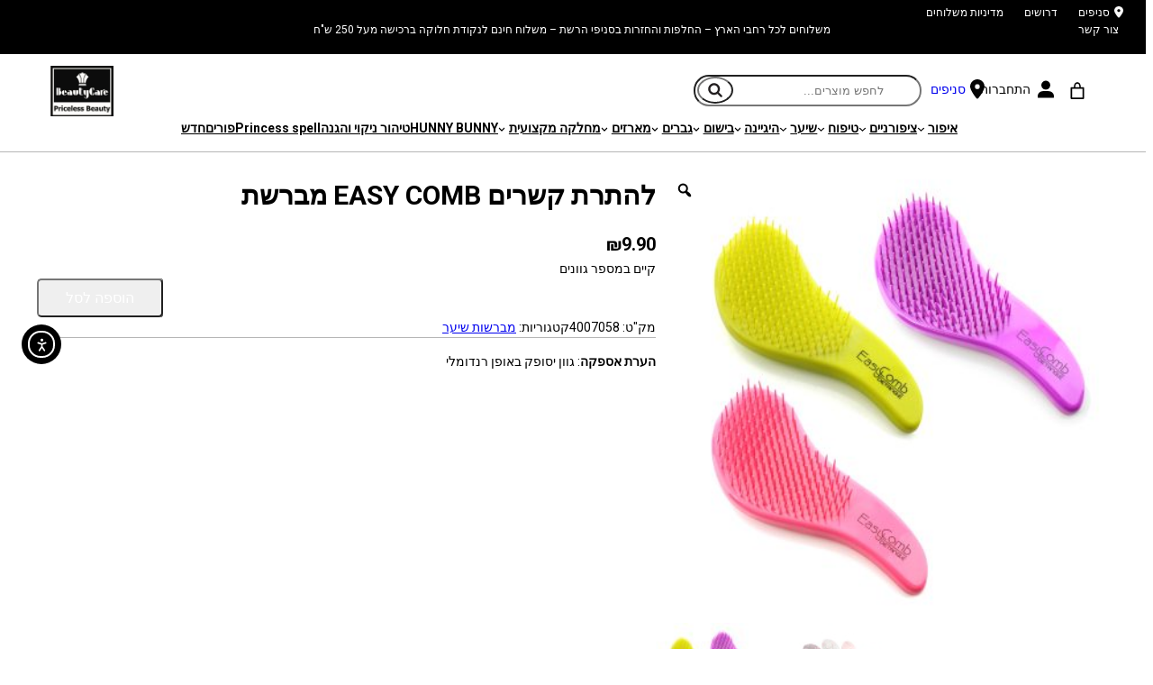

--- FILE ---
content_type: text/html; charset=UTF-8
request_url: https://www.beautycare.co.il/product/%D7%9C%D7%94%D7%AA%D7%A8%D7%AA-%D7%A7%D7%A9%D7%A8%D7%99%D7%9D-easy-comb-%D7%9E%D7%91%D7%A8%D7%A9%D7%AA/
body_size: 41023
content:
<!DOCTYPE html>
<html dir="rtl" lang="he-IL">
<head>
	<meta charset="UTF-8" />
	<meta name="viewport" content="width=device-width, initial-scale=1" />
<meta name='robots' content='index, follow, max-image-preview:large, max-snippet:-1, max-video-preview:-1' />

<!-- Google Tag Manager by PYS -->
    <script data-cfasync="false" data-pagespeed-no-defer>
	    window.dataLayerPYS = window.dataLayerPYS || [];
	</script>
<!-- End Google Tag Manager by PYS -->
	<!-- This site is optimized with the Yoast SEO plugin v24.5 - https://yoast.com/wordpress/plugins/seo/ -->
	<meta name="description" content="מברשת להתרת קשרים EASY COMB בעלת מספר סוגי סיבים הנבדלים זה מזה באורכם, בעוביים ובאופן פריסתם על גוף המברשת, לפרימת קשרי בצורה נוחה וללא כאב מיותר." />
	<link rel="canonical" href="https://www.beautycare.co.il/product/להתרת-קשרים-easy-comb-מברשת/" />
	<meta property="og:locale" content="he_IL" />
	<meta property="og:type" content="article" />
	<meta property="og:title" content="מברשת להתרת קשרים EASY COMB" />
	<meta property="og:description" content="מברשת להתרת קשרים EASY COMB בעלת מספר סוגי סיבים הנבדלים זה מזה באורכם, בעוביים ובאופן פריסתם על גוף המברשת, לפרימת קשרי בצורה נוחה וללא כאב מיותר." />
	<meta property="og:url" content="https://www.beautycare.co.il/product/להתרת-קשרים-easy-comb-מברשת/" />
	<meta property="og:site_name" content="ביוטיקייר" />
	<meta property="article:modified_time" content="2026-01-31T06:05:07+00:00" />
	<meta property="og:image" content="https://www.beautycare.co.il/wp-content/uploads/2020/10/4007058-1-2-3.jpg" />
	<meta property="og:image:width" content="1800" />
	<meta property="og:image:height" content="1800" />
	<meta property="og:image:type" content="image/jpeg" />
	<meta name="twitter:card" content="summary_large_image" />
	<meta name="twitter:label1" content="זמן קריאה מוערך" />
	<meta name="twitter:data1" content="דקה1" />
	<script type="application/ld+json" class="yoast-schema-graph">{"@context":"https://schema.org","@graph":[{"@type":"WebPage","@id":"https://www.beautycare.co.il/product/%d7%9c%d7%94%d7%aa%d7%a8%d7%aa-%d7%a7%d7%a9%d7%a8%d7%99%d7%9d-easy-comb-%d7%9e%d7%91%d7%a8%d7%a9%d7%aa/","url":"https://www.beautycare.co.il/product/%d7%9c%d7%94%d7%aa%d7%a8%d7%aa-%d7%a7%d7%a9%d7%a8%d7%99%d7%9d-easy-comb-%d7%9e%d7%91%d7%a8%d7%a9%d7%aa/","name":"מברשת להתרת קשרים EASY COMB","isPartOf":{"@id":"https://www.beautycare.co.il/#website"},"primaryImageOfPage":{"@id":"https://www.beautycare.co.il/product/%d7%9c%d7%94%d7%aa%d7%a8%d7%aa-%d7%a7%d7%a9%d7%a8%d7%99%d7%9d-easy-comb-%d7%9e%d7%91%d7%a8%d7%a9%d7%aa/#primaryimage"},"image":{"@id":"https://www.beautycare.co.il/product/%d7%9c%d7%94%d7%aa%d7%a8%d7%aa-%d7%a7%d7%a9%d7%a8%d7%99%d7%9d-easy-comb-%d7%9e%d7%91%d7%a8%d7%a9%d7%aa/#primaryimage"},"thumbnailUrl":"https://www.beautycare.co.il/wp-content/uploads/2020/10/4007058-1-2-3.jpg","datePublished":"2020-10-01T06:02:59+00:00","dateModified":"2026-01-31T06:05:07+00:00","description":"מברשת להתרת קשרים EASY COMB בעלת מספר סוגי סיבים הנבדלים זה מזה באורכם, בעוביים ובאופן פריסתם על גוף המברשת, לפרימת קשרי בצורה נוחה וללא כאב מיותר.","breadcrumb":{"@id":"https://www.beautycare.co.il/product/%d7%9c%d7%94%d7%aa%d7%a8%d7%aa-%d7%a7%d7%a9%d7%a8%d7%99%d7%9d-easy-comb-%d7%9e%d7%91%d7%a8%d7%a9%d7%aa/#breadcrumb"},"inLanguage":"he-IL","potentialAction":[{"@type":"ReadAction","target":["https://www.beautycare.co.il/product/%d7%9c%d7%94%d7%aa%d7%a8%d7%aa-%d7%a7%d7%a9%d7%a8%d7%99%d7%9d-easy-comb-%d7%9e%d7%91%d7%a8%d7%a9%d7%aa/"]}]},{"@type":"ImageObject","inLanguage":"he-IL","@id":"https://www.beautycare.co.il/product/%d7%9c%d7%94%d7%aa%d7%a8%d7%aa-%d7%a7%d7%a9%d7%a8%d7%99%d7%9d-easy-comb-%d7%9e%d7%91%d7%a8%d7%a9%d7%aa/#primaryimage","url":"https://www.beautycare.co.il/wp-content/uploads/2020/10/4007058-1-2-3.jpg","contentUrl":"https://www.beautycare.co.il/wp-content/uploads/2020/10/4007058-1-2-3.jpg","width":1800,"height":1800,"caption":"מברשת להתרת קשרים EASY COMB"},{"@type":"BreadcrumbList","@id":"https://www.beautycare.co.il/product/%d7%9c%d7%94%d7%aa%d7%a8%d7%aa-%d7%a7%d7%a9%d7%a8%d7%99%d7%9d-easy-comb-%d7%9e%d7%91%d7%a8%d7%a9%d7%aa/#breadcrumb","itemListElement":[{"@type":"ListItem","position":1,"name":"דף הבית","item":"https://www.beautycare.co.il/"},{"@type":"ListItem","position":2,"name":"חנות","item":"https://www.beautycare.co.il/shop/"},{"@type":"ListItem","position":3,"name":"להתרת קשרים EASY COMB מברשת"}]},{"@type":"WebSite","@id":"https://www.beautycare.co.il/#website","url":"https://www.beautycare.co.il/","name":"ביוטיקייר","description":"ביוטיקר","publisher":{"@id":"https://www.beautycare.co.il/#organization"},"potentialAction":[{"@type":"SearchAction","target":{"@type":"EntryPoint","urlTemplate":"https://www.beautycare.co.il/?s={search_term_string}"},"query-input":{"@type":"PropertyValueSpecification","valueRequired":true,"valueName":"search_term_string"}}],"inLanguage":"he-IL"},{"@type":"Organization","@id":"https://www.beautycare.co.il/#organization","name":"ביוטיקייר","url":"https://www.beautycare.co.il/","logo":{"@type":"ImageObject","inLanguage":"he-IL","@id":"https://www.beautycare.co.il/#/schema/logo/image/","url":"https://www.beautycare.co.il/wp-content/uploads/2023/07/14.jpg","contentUrl":"https://www.beautycare.co.il/wp-content/uploads/2023/07/14.jpg","width":750,"height":602,"caption":"ביוטיקייר"},"image":{"@id":"https://www.beautycare.co.il/#/schema/logo/image/"}}]}</script>
	<!-- / Yoast SEO plugin. -->


<title>מברשת להתרת קשרים EASY COMB</title>
<link rel='dns-prefetch' href='//www.google.com' />
<link rel='dns-prefetch' href='//cdn.elementor.com' />
<link rel='dns-prefetch' href='//cdnjs.cloudflare.com' />
<link rel="alternate" type="application/rss+xml" title="ביוטיקייר &laquo; פיד‏" href="https://www.beautycare.co.il/feed/" />
<link rel="alternate" type="application/rss+xml" title="ביוטיקייר &laquo; פיד תגובות‏" href="https://www.beautycare.co.il/comments/feed/" />
<link rel="alternate" title="oEmbed (JSON)" type="application/json+oembed" href="https://www.beautycare.co.il/wp-json/oembed/1.0/embed?url=https%3A%2F%2Fwww.beautycare.co.il%2Fproduct%2F%25d7%259c%25d7%2594%25d7%25aa%25d7%25a8%25d7%25aa-%25d7%25a7%25d7%25a9%25d7%25a8%25d7%2599%25d7%259d-easy-comb-%25d7%259e%25d7%2591%25d7%25a8%25d7%25a9%25d7%25aa%2F" />
<link rel="alternate" title="oEmbed (XML)" type="text/xml+oembed" href="https://www.beautycare.co.il/wp-json/oembed/1.0/embed?url=https%3A%2F%2Fwww.beautycare.co.il%2Fproduct%2F%25d7%259c%25d7%2594%25d7%25aa%25d7%25a8%25d7%25aa-%25d7%25a7%25d7%25a9%25d7%25a8%25d7%2599%25d7%259d-easy-comb-%25d7%259e%25d7%2591%25d7%25a8%25d7%25a9%25d7%25aa%2F&#038;format=xml" />
<style id='wp-img-auto-sizes-contain-inline-css'>
img:is([sizes=auto i],[sizes^="auto," i]){contain-intrinsic-size:3000px 1500px}
/*# sourceURL=wp-img-auto-sizes-contain-inline-css */
</style>
<style id='wp-block-paragraph-inline-css'>
.is-small-text{font-size:.875em}.is-regular-text{font-size:1em}.is-large-text{font-size:2.25em}.is-larger-text{font-size:3em}.has-drop-cap:not(:focus):first-letter{float:right;font-size:8.4em;font-style:normal;font-weight:100;line-height:.68;margin:.05em 0 0 .1em;text-transform:uppercase}body.rtl .has-drop-cap:not(:focus):first-letter{float:none;margin-right:.1em}p.has-drop-cap.has-background{overflow:hidden}:root :where(p.has-background){padding:1.25em 2.375em}:where(p.has-text-color:not(.has-link-color)) a{color:inherit}p.has-text-align-left[style*="writing-mode:vertical-lr"],p.has-text-align-right[style*="writing-mode:vertical-rl"]{rotate:180deg}
/*# sourceURL=https://www.beautycare.co.il/wp-includes/blocks/paragraph/style.min.css */
</style>
<style id='wp-block-columns-inline-css'>
.wp-block-columns{box-sizing:border-box;display:flex;flex-wrap:wrap!important}@media (min-width:782px){.wp-block-columns{flex-wrap:nowrap!important}}.wp-block-columns{align-items:normal!important}.wp-block-columns.are-vertically-aligned-top{align-items:flex-start}.wp-block-columns.are-vertically-aligned-center{align-items:center}.wp-block-columns.are-vertically-aligned-bottom{align-items:flex-end}@media (max-width:781px){.wp-block-columns:not(.is-not-stacked-on-mobile)>.wp-block-column{flex-basis:100%!important}}@media (min-width:782px){.wp-block-columns:not(.is-not-stacked-on-mobile)>.wp-block-column{flex-basis:0;flex-grow:1}.wp-block-columns:not(.is-not-stacked-on-mobile)>.wp-block-column[style*=flex-basis]{flex-grow:0}}.wp-block-columns.is-not-stacked-on-mobile{flex-wrap:nowrap!important}.wp-block-columns.is-not-stacked-on-mobile>.wp-block-column{flex-basis:0;flex-grow:1}.wp-block-columns.is-not-stacked-on-mobile>.wp-block-column[style*=flex-basis]{flex-grow:0}:where(.wp-block-columns){margin-bottom:1.75em}:where(.wp-block-columns.has-background){padding:1.25em 2.375em}.wp-block-column{flex-grow:1;min-width:0;overflow-wrap:break-word;word-break:break-word}.wp-block-column.is-vertically-aligned-top{align-self:flex-start}.wp-block-column.is-vertically-aligned-center{align-self:center}.wp-block-column.is-vertically-aligned-bottom{align-self:flex-end}.wp-block-column.is-vertically-aligned-stretch{align-self:stretch}.wp-block-column.is-vertically-aligned-bottom,.wp-block-column.is-vertically-aligned-center,.wp-block-column.is-vertically-aligned-top{width:100%}
/*# sourceURL=https://www.beautycare.co.il/wp-includes/blocks/columns/style.min.css */
</style>
<style id='wp-block-group-inline-css'>
.wp-block-group{box-sizing:border-box}:where(.wp-block-group.wp-block-group-is-layout-constrained){position:relative}
/*# sourceURL=https://www.beautycare.co.il/wp-includes/blocks/group/style.min.css */
</style>
<link rel='stylesheet' id='wc-blocks-style-rtl-css' href='https://www.beautycare.co.il/wp-content/plugins/woocommerce/assets/client/blocks/wc-blocks-rtl.css?ver=wc-9.6.3' media='all' />
<link rel='stylesheet' id='wc-blocks-style-mini-cart-contents-rtl-css' href='https://www.beautycare.co.il/wp-content/plugins/woocommerce/assets/client/blocks/mini-cart-contents-rtl.css?ver=wc-9.6.3' media='all' />
<link rel='stylesheet' id='wc-blocks-packages-style-rtl-css' href='https://www.beautycare.co.il/wp-content/plugins/woocommerce/assets/client/blocks/packages-style-rtl.css?ver=wc-9.6.3' media='all' />
<link rel='stylesheet' id='wc-blocks-style-mini-cart-rtl-css' href='https://www.beautycare.co.il/wp-content/plugins/woocommerce/assets/client/blocks/mini-cart-rtl.css?ver=wc-9.6.3' media='all' />
<link rel='stylesheet' id='wc-blocks-style-customer-account-rtl-css' href='https://www.beautycare.co.il/wp-content/plugins/woocommerce/assets/client/blocks/customer-account-rtl.css?ver=wc-9.6.3' media='all' />
<style id='wp-block-search-inline-css'>
.wp-block-search__button{margin-right:10px;word-break:normal}.wp-block-search__button.has-icon{line-height:0}.wp-block-search__button svg{height:1.25em;min-height:24px;min-width:24px;width:1.25em;fill:currentColor;vertical-align:text-bottom}:where(.wp-block-search__button){border:1px solid #ccc;padding:6px 10px}.wp-block-search__inside-wrapper{display:flex;flex:auto;flex-wrap:nowrap;max-width:100%}.wp-block-search__label{width:100%}.wp-block-search.wp-block-search__button-only .wp-block-search__button{box-sizing:border-box;display:flex;flex-shrink:0;justify-content:center;margin-right:0;max-width:100%}.wp-block-search.wp-block-search__button-only .wp-block-search__inside-wrapper{min-width:0!important;transition-property:width}.wp-block-search.wp-block-search__button-only .wp-block-search__input{flex-basis:100%;transition-duration:.3s}.wp-block-search.wp-block-search__button-only.wp-block-search__searchfield-hidden,.wp-block-search.wp-block-search__button-only.wp-block-search__searchfield-hidden .wp-block-search__inside-wrapper{overflow:hidden}.wp-block-search.wp-block-search__button-only.wp-block-search__searchfield-hidden .wp-block-search__input{border-left-width:0!important;border-right-width:0!important;flex-basis:0;flex-grow:0;margin:0;min-width:0!important;padding-left:0!important;padding-right:0!important;width:0!important}:where(.wp-block-search__input){appearance:none;border:1px solid #949494;flex-grow:1;font-family:inherit;font-size:inherit;font-style:inherit;font-weight:inherit;letter-spacing:inherit;line-height:inherit;margin-left:0;margin-right:0;min-width:3rem;padding:8px;text-decoration:unset!important;text-transform:inherit}:where(.wp-block-search__button-inside .wp-block-search__inside-wrapper){background-color:#fff;border:1px solid #949494;box-sizing:border-box;padding:4px}:where(.wp-block-search__button-inside .wp-block-search__inside-wrapper) .wp-block-search__input{border:none;border-radius:0;padding:0 4px}:where(.wp-block-search__button-inside .wp-block-search__inside-wrapper) .wp-block-search__input:focus{outline:none}:where(.wp-block-search__button-inside .wp-block-search__inside-wrapper) :where(.wp-block-search__button){padding:4px 8px}.wp-block-search.aligncenter .wp-block-search__inside-wrapper{margin:auto}.wp-block[data-align=right] .wp-block-search.wp-block-search__button-only .wp-block-search__inside-wrapper{float:left}
/*# sourceURL=https://www.beautycare.co.il/wp-includes/blocks/search/style.min.css */
</style>
<style id='wp-block-site-logo-inline-css'>
.wp-block-site-logo{box-sizing:border-box;line-height:0}.wp-block-site-logo a{display:inline-block;line-height:0}.wp-block-site-logo.is-default-size img{height:auto;width:120px}.wp-block-site-logo img{height:auto;max-width:100%}.wp-block-site-logo a,.wp-block-site-logo img{border-radius:inherit}.wp-block-site-logo.aligncenter{margin-left:auto;margin-right:auto;text-align:center}:root :where(.wp-block-site-logo.is-style-rounded){border-radius:9999px}
/*# sourceURL=https://www.beautycare.co.il/wp-includes/blocks/site-logo/style.min.css */
</style>
<style id='wp-block-navigation-link-inline-css'>
.wp-block-navigation .wp-block-navigation-item__label{overflow-wrap:break-word}.wp-block-navigation .wp-block-navigation-item__description{display:none}.link-ui-tools{outline:1px solid #f0f0f0;padding:8px}.link-ui-block-inserter{padding-top:8px}.link-ui-block-inserter__back{margin-right:8px;text-transform:uppercase}
/*# sourceURL=https://www.beautycare.co.il/wp-includes/blocks/navigation-link/style.min.css */
</style>
<style id='wp-block-navigation-inline-css'>
.wp-block-navigation{position:relative}.wp-block-navigation ul{margin-bottom:0;margin-right:0;margin-top:0;padding-right:0}.wp-block-navigation ul,.wp-block-navigation ul li{list-style:none;padding:0}.wp-block-navigation .wp-block-navigation-item{align-items:center;background-color:inherit;display:flex;position:relative}.wp-block-navigation .wp-block-navigation-item .wp-block-navigation__submenu-container:empty{display:none}.wp-block-navigation .wp-block-navigation-item__content{display:block;z-index:1}.wp-block-navigation .wp-block-navigation-item__content.wp-block-navigation-item__content{color:inherit}.wp-block-navigation.has-text-decoration-underline .wp-block-navigation-item__content,.wp-block-navigation.has-text-decoration-underline .wp-block-navigation-item__content:active,.wp-block-navigation.has-text-decoration-underline .wp-block-navigation-item__content:focus{text-decoration:underline}.wp-block-navigation.has-text-decoration-line-through .wp-block-navigation-item__content,.wp-block-navigation.has-text-decoration-line-through .wp-block-navigation-item__content:active,.wp-block-navigation.has-text-decoration-line-through .wp-block-navigation-item__content:focus{text-decoration:line-through}.wp-block-navigation :where(a),.wp-block-navigation :where(a:active),.wp-block-navigation :where(a:focus){text-decoration:none}.wp-block-navigation .wp-block-navigation__submenu-icon{align-self:center;background-color:inherit;border:none;color:currentColor;display:inline-block;font-size:inherit;height:.6em;line-height:0;margin-right:.25em;padding:0;width:.6em}.wp-block-navigation .wp-block-navigation__submenu-icon svg{display:inline-block;stroke:currentColor;height:inherit;margin-top:.075em;width:inherit}.wp-block-navigation{--navigation-layout-justification-setting:flex-start;--navigation-layout-direction:row;--navigation-layout-wrap:wrap;--navigation-layout-justify:flex-start;--navigation-layout-align:center}.wp-block-navigation.is-vertical{--navigation-layout-direction:column;--navigation-layout-justify:initial;--navigation-layout-align:flex-start}.wp-block-navigation.no-wrap{--navigation-layout-wrap:nowrap}.wp-block-navigation.items-justified-center{--navigation-layout-justification-setting:center;--navigation-layout-justify:center}.wp-block-navigation.items-justified-center.is-vertical{--navigation-layout-align:center}.wp-block-navigation.items-justified-right{--navigation-layout-justification-setting:flex-end;--navigation-layout-justify:flex-end}.wp-block-navigation.items-justified-right.is-vertical{--navigation-layout-align:flex-end}.wp-block-navigation.items-justified-space-between{--navigation-layout-justification-setting:space-between;--navigation-layout-justify:space-between}.wp-block-navigation .has-child .wp-block-navigation__submenu-container{align-items:normal;background-color:inherit;color:inherit;display:flex;flex-direction:column;opacity:0;position:absolute;z-index:2}@media not (prefers-reduced-motion){.wp-block-navigation .has-child .wp-block-navigation__submenu-container{transition:opacity .1s linear}}.wp-block-navigation .has-child .wp-block-navigation__submenu-container{height:0;overflow:hidden;visibility:hidden;width:0}.wp-block-navigation .has-child .wp-block-navigation__submenu-container>.wp-block-navigation-item>.wp-block-navigation-item__content{display:flex;flex-grow:1;padding:.5em 1em}.wp-block-navigation .has-child .wp-block-navigation__submenu-container>.wp-block-navigation-item>.wp-block-navigation-item__content .wp-block-navigation__submenu-icon{margin-left:0;margin-right:auto}.wp-block-navigation .has-child .wp-block-navigation__submenu-container .wp-block-navigation-item__content{margin:0}.wp-block-navigation .has-child .wp-block-navigation__submenu-container{right:-1px;top:100%}@media (min-width:782px){.wp-block-navigation .has-child .wp-block-navigation__submenu-container .wp-block-navigation__submenu-container{right:100%;top:-1px}.wp-block-navigation .has-child .wp-block-navigation__submenu-container .wp-block-navigation__submenu-container:before{background:#0000;content:"";display:block;height:100%;left:100%;position:absolute;width:.5em}.wp-block-navigation .has-child .wp-block-navigation__submenu-container .wp-block-navigation__submenu-icon{margin-left:.25em}.wp-block-navigation .has-child .wp-block-navigation__submenu-container .wp-block-navigation__submenu-icon svg{transform:rotate(90deg)}}.wp-block-navigation .has-child .wp-block-navigation-submenu__toggle[aria-expanded=true]~.wp-block-navigation__submenu-container,.wp-block-navigation .has-child:not(.open-on-click):hover>.wp-block-navigation__submenu-container,.wp-block-navigation .has-child:not(.open-on-click):not(.open-on-hover-click):focus-within>.wp-block-navigation__submenu-container{height:auto;min-width:200px;opacity:1;overflow:visible;visibility:visible;width:auto}.wp-block-navigation.has-background .has-child .wp-block-navigation__submenu-container{right:0;top:100%}@media (min-width:782px){.wp-block-navigation.has-background .has-child .wp-block-navigation__submenu-container .wp-block-navigation__submenu-container{right:100%;top:0}}.wp-block-navigation-submenu{display:flex;position:relative}.wp-block-navigation-submenu .wp-block-navigation__submenu-icon svg{stroke:currentColor}button.wp-block-navigation-item__content{background-color:initial;border:none;color:currentColor;font-family:inherit;font-size:inherit;font-style:inherit;font-weight:inherit;letter-spacing:inherit;line-height:inherit;text-align:right;text-transform:inherit}.wp-block-navigation-submenu__toggle{cursor:pointer}.wp-block-navigation-submenu__toggle[aria-expanded=true]+.wp-block-navigation__submenu-icon>svg,.wp-block-navigation-submenu__toggle[aria-expanded=true]>svg{transform:rotate(-180deg)}.wp-block-navigation-item.open-on-click .wp-block-navigation-submenu__toggle{padding-left:.85em;padding-right:0}.wp-block-navigation-item.open-on-click .wp-block-navigation-submenu__toggle+.wp-block-navigation__submenu-icon{margin-right:-.6em;pointer-events:none}.wp-block-navigation-item.open-on-click button.wp-block-navigation-item__content:not(.wp-block-navigation-submenu__toggle){padding:0}.wp-block-navigation .wp-block-page-list,.wp-block-navigation__container,.wp-block-navigation__responsive-close,.wp-block-navigation__responsive-container,.wp-block-navigation__responsive-container-content,.wp-block-navigation__responsive-dialog{gap:inherit}:where(.wp-block-navigation.has-background .wp-block-navigation-item a:not(.wp-element-button)),:where(.wp-block-navigation.has-background .wp-block-navigation-submenu a:not(.wp-element-button)){padding:.5em 1em}:where(.wp-block-navigation .wp-block-navigation__submenu-container .wp-block-navigation-item a:not(.wp-element-button)),:where(.wp-block-navigation .wp-block-navigation__submenu-container .wp-block-navigation-submenu a:not(.wp-element-button)),:where(.wp-block-navigation .wp-block-navigation__submenu-container .wp-block-navigation-submenu button.wp-block-navigation-item__content),:where(.wp-block-navigation .wp-block-navigation__submenu-container .wp-block-pages-list__item button.wp-block-navigation-item__content){padding:.5em 1em}.wp-block-navigation.items-justified-right .wp-block-navigation__container .has-child .wp-block-navigation__submenu-container,.wp-block-navigation.items-justified-right .wp-block-page-list>.has-child .wp-block-navigation__submenu-container,.wp-block-navigation.items-justified-space-between .wp-block-page-list>.has-child:last-child .wp-block-navigation__submenu-container,.wp-block-navigation.items-justified-space-between>.wp-block-navigation__container>.has-child:last-child .wp-block-navigation__submenu-container{left:0;right:auto}.wp-block-navigation.items-justified-right .wp-block-navigation__container .has-child .wp-block-navigation__submenu-container .wp-block-navigation__submenu-container,.wp-block-navigation.items-justified-right .wp-block-page-list>.has-child .wp-block-navigation__submenu-container .wp-block-navigation__submenu-container,.wp-block-navigation.items-justified-space-between .wp-block-page-list>.has-child:last-child .wp-block-navigation__submenu-container .wp-block-navigation__submenu-container,.wp-block-navigation.items-justified-space-between>.wp-block-navigation__container>.has-child:last-child .wp-block-navigation__submenu-container .wp-block-navigation__submenu-container{left:-1px;right:-1px}@media (min-width:782px){.wp-block-navigation.items-justified-right .wp-block-navigation__container .has-child .wp-block-navigation__submenu-container .wp-block-navigation__submenu-container,.wp-block-navigation.items-justified-right .wp-block-page-list>.has-child .wp-block-navigation__submenu-container .wp-block-navigation__submenu-container,.wp-block-navigation.items-justified-space-between .wp-block-page-list>.has-child:last-child .wp-block-navigation__submenu-container .wp-block-navigation__submenu-container,.wp-block-navigation.items-justified-space-between>.wp-block-navigation__container>.has-child:last-child .wp-block-navigation__submenu-container .wp-block-navigation__submenu-container{left:100%;right:auto}}.wp-block-navigation:not(.has-background) .wp-block-navigation__submenu-container{background-color:#fff;border:1px solid #00000026}.wp-block-navigation.has-background .wp-block-navigation__submenu-container{background-color:inherit}.wp-block-navigation:not(.has-text-color) .wp-block-navigation__submenu-container{color:#000}.wp-block-navigation__container{align-items:var(--navigation-layout-align,initial);display:flex;flex-direction:var(--navigation-layout-direction,initial);flex-wrap:var(--navigation-layout-wrap,wrap);justify-content:var(--navigation-layout-justify,initial);list-style:none;margin:0;padding-right:0}.wp-block-navigation__container .is-responsive{display:none}.wp-block-navigation__container:only-child,.wp-block-page-list:only-child{flex-grow:1}@keyframes overlay-menu__fade-in-animation{0%{opacity:0;transform:translateY(.5em)}to{opacity:1;transform:translateY(0)}}.wp-block-navigation__responsive-container{bottom:0;display:none;left:0;position:fixed;right:0;top:0}.wp-block-navigation__responsive-container :where(.wp-block-navigation-item a){color:inherit}.wp-block-navigation__responsive-container .wp-block-navigation__responsive-container-content{align-items:var(--navigation-layout-align,initial);display:flex;flex-direction:var(--navigation-layout-direction,initial);flex-wrap:var(--navigation-layout-wrap,wrap);justify-content:var(--navigation-layout-justify,initial)}.wp-block-navigation__responsive-container:not(.is-menu-open.is-menu-open){background-color:inherit!important;color:inherit!important}.wp-block-navigation__responsive-container.is-menu-open{background-color:inherit;display:flex;flex-direction:column}@media not (prefers-reduced-motion){.wp-block-navigation__responsive-container.is-menu-open{animation:overlay-menu__fade-in-animation .1s ease-out;animation-fill-mode:forwards}}.wp-block-navigation__responsive-container.is-menu-open{overflow:auto;padding:clamp(1rem,var(--wp--style--root--padding-top),20rem) clamp(1rem,var(--wp--style--root--padding-left),20rem) clamp(1rem,var(--wp--style--root--padding-bottom),20rem) clamp(1rem,var(--wp--style--root--padding-right),20rem);z-index:100000}.wp-block-navigation__responsive-container.is-menu-open .wp-block-navigation__responsive-container-content{align-items:var(--navigation-layout-justification-setting,inherit);display:flex;flex-direction:column;flex-wrap:nowrap;overflow:visible;padding-top:calc(2rem + 24px)}.wp-block-navigation__responsive-container.is-menu-open .wp-block-navigation__responsive-container-content,.wp-block-navigation__responsive-container.is-menu-open .wp-block-navigation__responsive-container-content .wp-block-navigation__container,.wp-block-navigation__responsive-container.is-menu-open .wp-block-navigation__responsive-container-content .wp-block-page-list{justify-content:flex-start}.wp-block-navigation__responsive-container.is-menu-open .wp-block-navigation__responsive-container-content .wp-block-navigation__submenu-icon{display:none}.wp-block-navigation__responsive-container.is-menu-open .wp-block-navigation__responsive-container-content .has-child .wp-block-navigation__submenu-container{border:none;height:auto;min-width:200px;opacity:1;overflow:initial;padding-left:2rem;padding-right:2rem;position:static;visibility:visible;width:auto}.wp-block-navigation__responsive-container.is-menu-open .wp-block-navigation__responsive-container-content .wp-block-navigation__container,.wp-block-navigation__responsive-container.is-menu-open .wp-block-navigation__responsive-container-content .wp-block-navigation__submenu-container{gap:inherit}.wp-block-navigation__responsive-container.is-menu-open .wp-block-navigation__responsive-container-content .wp-block-navigation__submenu-container{padding-top:var(--wp--style--block-gap,2em)}.wp-block-navigation__responsive-container.is-menu-open .wp-block-navigation__responsive-container-content .wp-block-navigation-item__content{padding:0}.wp-block-navigation__responsive-container.is-menu-open .wp-block-navigation__responsive-container-content .wp-block-navigation-item,.wp-block-navigation__responsive-container.is-menu-open .wp-block-navigation__responsive-container-content .wp-block-navigation__container,.wp-block-navigation__responsive-container.is-menu-open .wp-block-navigation__responsive-container-content .wp-block-page-list{align-items:var(--navigation-layout-justification-setting,initial);display:flex;flex-direction:column}.wp-block-navigation__responsive-container.is-menu-open .wp-block-navigation-item,.wp-block-navigation__responsive-container.is-menu-open .wp-block-navigation-item .wp-block-navigation__submenu-container,.wp-block-navigation__responsive-container.is-menu-open .wp-block-navigation__container,.wp-block-navigation__responsive-container.is-menu-open .wp-block-page-list{background:#0000!important;color:inherit!important}.wp-block-navigation__responsive-container.is-menu-open .wp-block-navigation__submenu-container.wp-block-navigation__submenu-container.wp-block-navigation__submenu-container.wp-block-navigation__submenu-container{left:auto;right:auto}@media (min-width:600px){.wp-block-navigation__responsive-container:not(.hidden-by-default):not(.is-menu-open){background-color:inherit;display:block;position:relative;width:100%;z-index:auto}.wp-block-navigation__responsive-container:not(.hidden-by-default):not(.is-menu-open) .wp-block-navigation__responsive-container-close{display:none}.wp-block-navigation__responsive-container.is-menu-open .wp-block-navigation__submenu-container.wp-block-navigation__submenu-container.wp-block-navigation__submenu-container.wp-block-navigation__submenu-container{right:0}}.wp-block-navigation:not(.has-background) .wp-block-navigation__responsive-container.is-menu-open{background-color:#fff}.wp-block-navigation:not(.has-text-color) .wp-block-navigation__responsive-container.is-menu-open{color:#000}.wp-block-navigation__toggle_button_label{font-size:1rem;font-weight:700}.wp-block-navigation__responsive-container-close,.wp-block-navigation__responsive-container-open{background:#0000;border:none;color:currentColor;cursor:pointer;margin:0;padding:0;text-transform:inherit;vertical-align:middle}.wp-block-navigation__responsive-container-close svg,.wp-block-navigation__responsive-container-open svg{fill:currentColor;display:block;height:24px;pointer-events:none;width:24px}.wp-block-navigation__responsive-container-open{display:flex}.wp-block-navigation__responsive-container-open.wp-block-navigation__responsive-container-open.wp-block-navigation__responsive-container-open{font-family:inherit;font-size:inherit;font-weight:inherit}@media (min-width:600px){.wp-block-navigation__responsive-container-open:not(.always-shown){display:none}}.wp-block-navigation__responsive-container-close{left:0;position:absolute;top:0;z-index:2}.wp-block-navigation__responsive-container-close.wp-block-navigation__responsive-container-close.wp-block-navigation__responsive-container-close{font-family:inherit;font-size:inherit;font-weight:inherit}.wp-block-navigation__responsive-close{width:100%}.has-modal-open .wp-block-navigation__responsive-close{margin-left:auto;margin-right:auto;max-width:var(--wp--style--global--wide-size,100%)}.wp-block-navigation__responsive-close:focus{outline:none}.is-menu-open .wp-block-navigation__responsive-close,.is-menu-open .wp-block-navigation__responsive-container-content,.is-menu-open .wp-block-navigation__responsive-dialog{box-sizing:border-box}.wp-block-navigation__responsive-dialog{position:relative}.has-modal-open .admin-bar .is-menu-open .wp-block-navigation__responsive-dialog{margin-top:46px}@media (min-width:782px){.has-modal-open .admin-bar .is-menu-open .wp-block-navigation__responsive-dialog{margin-top:32px}}html.has-modal-open{overflow:hidden}
/*# sourceURL=https://www.beautycare.co.il/wp-includes/blocks/navigation/style.min.css */
</style>
<link rel='stylesheet' id='wc-blocks-style-breadcrumbs-rtl-css' href='https://www.beautycare.co.il/wp-content/plugins/woocommerce/assets/client/blocks/breadcrumbs-rtl.css?ver=wc-9.6.3' media='all' />
<link rel='stylesheet' id='photoswipe-css' href='https://www.beautycare.co.il/wp-content/plugins/woocommerce/assets/css/photoswipe/photoswipe.min.css?ver=9.6.3' media='all' />
<link rel='stylesheet' id='photoswipe-default-skin-css' href='https://www.beautycare.co.il/wp-content/plugins/woocommerce/assets/css/photoswipe/default-skin/default-skin.min.css?ver=9.6.3' media='all' />
<link rel='stylesheet' id='woocommerce-layout-rtl-css' href='https://www.beautycare.co.il/wp-content/plugins/woocommerce/assets/css/woocommerce-layout-rtl.css?ver=9.6.3' media='all' />
<link rel='stylesheet' id='woocommerce-smallscreen-rtl-css' href='https://www.beautycare.co.il/wp-content/plugins/woocommerce/assets/css/woocommerce-smallscreen-rtl.css?ver=9.6.3' media='only screen and (max-width: 768px)' />
<link rel='stylesheet' id='woocommerce-blocktheme-rtl-css' href='https://www.beautycare.co.il/wp-content/plugins/woocommerce/assets/css/woocommerce-blocktheme-rtl.css?ver=9.6.3' media='all' />
<link rel='stylesheet' id='woocommerce-general-rtl-css' href='//www.beautycare.co.il/wp-content/plugins/woocommerce/assets/css/twenty-twenty-three-rtl.css?ver=9.6.3' media='all' />
<style id='woocommerce-inline-inline-css'>
.woocommerce form .form-row .required { visibility: visible; }
.woocommerce form .form-row .required { visibility: visible; }
/*# sourceURL=woocommerce-inline-inline-css */
</style>
<link rel='stylesheet' id='wc-blocks-style-product-image-gallery-rtl-css' href='https://www.beautycare.co.il/wp-content/plugins/woocommerce/assets/client/blocks/product-image-gallery-rtl.css?ver=wc-9.6.3' media='all' />
<style id='wp-block-post-title-inline-css'>
.wp-block-post-title{box-sizing:border-box;word-break:break-word}.wp-block-post-title :where(a){display:inline-block;font-family:inherit;font-size:inherit;font-style:inherit;font-weight:inherit;letter-spacing:inherit;line-height:inherit;text-decoration:inherit}
/*# sourceURL=https://www.beautycare.co.il/wp-includes/blocks/post-title/style.min.css */
</style>
<style id='wp-block-post-excerpt-inline-css'>
:where(.wp-block-post-excerpt){box-sizing:border-box;margin-bottom:var(--wp--style--block-gap);margin-top:var(--wp--style--block-gap)}.wp-block-post-excerpt__excerpt{margin-bottom:0;margin-top:0}.wp-block-post-excerpt__more-text{margin-bottom:0;margin-top:var(--wp--style--block-gap)}.wp-block-post-excerpt__more-link{display:inline-block}
/*# sourceURL=https://www.beautycare.co.il/wp-includes/blocks/post-excerpt/style.min.css */
</style>
<link rel='stylesheet' id='wc-blocks-style-add-to-cart-form-rtl-css' href='https://www.beautycare.co.il/wp-content/plugins/woocommerce/assets/client/blocks/add-to-cart-form-rtl.css?ver=wc-9.6.3' media='all' />
<link rel='stylesheet' id='wc-blocks-style-product-sku-rtl-css' href='https://www.beautycare.co.il/wp-content/plugins/woocommerce/assets/client/blocks/product-sku-rtl.css?ver=wc-9.6.3' media='all' />
<style id='wp-block-post-terms-inline-css'>
.wp-block-post-terms{box-sizing:border-box}.wp-block-post-terms .wp-block-post-terms__separator{white-space:pre-wrap}
/*# sourceURL=https://www.beautycare.co.il/wp-includes/blocks/post-terms/style.min.css */
</style>
<link rel='stylesheet' id='wc-blocks-style-product-details-rtl-css' href='https://www.beautycare.co.il/wp-content/plugins/woocommerce/assets/client/blocks/product-details-rtl.css?ver=wc-9.6.3' media='all' />
<style id='wp-block-heading-inline-css'>
h1:where(.wp-block-heading).has-background,h2:where(.wp-block-heading).has-background,h3:where(.wp-block-heading).has-background,h4:where(.wp-block-heading).has-background,h5:where(.wp-block-heading).has-background,h6:where(.wp-block-heading).has-background{padding:1.25em 2.375em}h1.has-text-align-left[style*=writing-mode]:where([style*=vertical-lr]),h1.has-text-align-right[style*=writing-mode]:where([style*=vertical-rl]),h2.has-text-align-left[style*=writing-mode]:where([style*=vertical-lr]),h2.has-text-align-right[style*=writing-mode]:where([style*=vertical-rl]),h3.has-text-align-left[style*=writing-mode]:where([style*=vertical-lr]),h3.has-text-align-right[style*=writing-mode]:where([style*=vertical-rl]),h4.has-text-align-left[style*=writing-mode]:where([style*=vertical-lr]),h4.has-text-align-right[style*=writing-mode]:where([style*=vertical-rl]),h5.has-text-align-left[style*=writing-mode]:where([style*=vertical-lr]),h5.has-text-align-right[style*=writing-mode]:where([style*=vertical-rl]),h6.has-text-align-left[style*=writing-mode]:where([style*=vertical-lr]),h6.has-text-align-right[style*=writing-mode]:where([style*=vertical-rl]){rotate:180deg}
/*# sourceURL=https://www.beautycare.co.il/wp-includes/blocks/heading/style.min.css */
</style>
<link rel='stylesheet' id='wc-blocks-style-product-image-rtl-css' href='https://www.beautycare.co.il/wp-content/plugins/woocommerce/assets/client/blocks/product-image-rtl.css?ver=wc-9.6.3' media='all' />
<link rel='stylesheet' id='wc-blocks-style-product-button-rtl-css' href='https://www.beautycare.co.il/wp-content/plugins/woocommerce/assets/client/blocks/product-button-rtl.css?ver=wc-9.6.3' media='all' />
<style id='wp-block-post-template-inline-css'>
.wp-block-post-template{box-sizing:border-box;list-style:none;margin-bottom:0;margin-top:0;max-width:100%;padding:0}.wp-block-post-template.is-flex-container{display:flex;flex-direction:row;flex-wrap:wrap;gap:1.25em}.wp-block-post-template.is-flex-container>li{margin:0;width:100%}@media (min-width:600px){.wp-block-post-template.is-flex-container.is-flex-container.columns-2>li{width:calc(50% - .625em)}.wp-block-post-template.is-flex-container.is-flex-container.columns-3>li{width:calc(33.33333% - .83333em)}.wp-block-post-template.is-flex-container.is-flex-container.columns-4>li{width:calc(25% - .9375em)}.wp-block-post-template.is-flex-container.is-flex-container.columns-5>li{width:calc(20% - 1em)}.wp-block-post-template.is-flex-container.is-flex-container.columns-6>li{width:calc(16.66667% - 1.04167em)}}@media (max-width:600px){.wp-block-post-template-is-layout-grid.wp-block-post-template-is-layout-grid.wp-block-post-template-is-layout-grid.wp-block-post-template-is-layout-grid{grid-template-columns:1fr}}.wp-block-post-template-is-layout-constrained>li>.alignright,.wp-block-post-template-is-layout-flow>li>.alignright{float:left;margin-inline-end:0;margin-inline-start:2em}.wp-block-post-template-is-layout-constrained>li>.alignleft,.wp-block-post-template-is-layout-flow>li>.alignleft{float:right;margin-inline-end:2em;margin-inline-start:0}.wp-block-post-template-is-layout-constrained>li>.aligncenter,.wp-block-post-template-is-layout-flow>li>.aligncenter{margin-inline-end:auto;margin-inline-start:auto}
/*# sourceURL=https://www.beautycare.co.il/wp-includes/blocks/post-template/style.min.css */
</style>
<link rel='stylesheet' id='wc-blocks-style-product-query-rtl-css' href='https://www.beautycare.co.il/wp-content/plugins/woocommerce/assets/client/blocks/product-query-rtl.css?ver=wc-9.6.3' media='all' />
<style id='wp-block-list-inline-css'>
ol,ul{box-sizing:border-box}:root :where(.wp-block-list.has-background){padding:1.25em 2.375em}
/*# sourceURL=https://www.beautycare.co.il/wp-includes/blocks/list/style.min.css */
</style>
<style id='wp-emoji-styles-inline-css'>

	img.wp-smiley, img.emoji {
		display: inline !important;
		border: none !important;
		box-shadow: none !important;
		height: 1em !important;
		width: 1em !important;
		margin: 0 0.07em !important;
		vertical-align: -0.1em !important;
		background: none !important;
		padding: 0 !important;
	}
/*# sourceURL=wp-emoji-styles-inline-css */
</style>
<style id='wp-block-library-inline-css'>
:root{--wp-block-synced-color:#7a00df;--wp-block-synced-color--rgb:122,0,223;--wp-bound-block-color:var(--wp-block-synced-color);--wp-editor-canvas-background:#ddd;--wp-admin-theme-color:#007cba;--wp-admin-theme-color--rgb:0,124,186;--wp-admin-theme-color-darker-10:#006ba1;--wp-admin-theme-color-darker-10--rgb:0,107,160.5;--wp-admin-theme-color-darker-20:#005a87;--wp-admin-theme-color-darker-20--rgb:0,90,135;--wp-admin-border-width-focus:2px}@media (min-resolution:192dpi){:root{--wp-admin-border-width-focus:1.5px}}.wp-element-button{cursor:pointer}:root .has-very-light-gray-background-color{background-color:#eee}:root .has-very-dark-gray-background-color{background-color:#313131}:root .has-very-light-gray-color{color:#eee}:root .has-very-dark-gray-color{color:#313131}:root .has-vivid-green-cyan-to-vivid-cyan-blue-gradient-background{background:linear-gradient(135deg,#00d084,#0693e3)}:root .has-purple-crush-gradient-background{background:linear-gradient(135deg,#34e2e4,#4721fb 50%,#ab1dfe)}:root .has-hazy-dawn-gradient-background{background:linear-gradient(135deg,#faaca8,#dad0ec)}:root .has-subdued-olive-gradient-background{background:linear-gradient(135deg,#fafae1,#67a671)}:root .has-atomic-cream-gradient-background{background:linear-gradient(135deg,#fdd79a,#004a59)}:root .has-nightshade-gradient-background{background:linear-gradient(135deg,#330968,#31cdcf)}:root .has-midnight-gradient-background{background:linear-gradient(135deg,#020381,#2874fc)}:root{--wp--preset--font-size--normal:16px;--wp--preset--font-size--huge:42px}.has-regular-font-size{font-size:1em}.has-larger-font-size{font-size:2.625em}.has-normal-font-size{font-size:var(--wp--preset--font-size--normal)}.has-huge-font-size{font-size:var(--wp--preset--font-size--huge)}.has-text-align-center{text-align:center}.has-text-align-left{text-align:left}.has-text-align-right{text-align:right}.has-fit-text{white-space:nowrap!important}#end-resizable-editor-section{display:none}.aligncenter{clear:both}.items-justified-left{justify-content:flex-start}.items-justified-center{justify-content:center}.items-justified-right{justify-content:flex-end}.items-justified-space-between{justify-content:space-between}.screen-reader-text{border:0;clip-path:inset(50%);height:1px;margin:-1px;overflow:hidden;padding:0;position:absolute;width:1px;word-wrap:normal!important}.screen-reader-text:focus{background-color:#ddd;clip-path:none;color:#444;display:block;font-size:1em;height:auto;left:5px;line-height:normal;padding:15px 23px 14px;text-decoration:none;top:5px;width:auto;z-index:100000}html :where(.has-border-color){border-style:solid}html :where([style*=border-top-color]){border-top-style:solid}html :where([style*=border-right-color]){border-right-style:solid}html :where([style*=border-bottom-color]){border-bottom-style:solid}html :where([style*=border-left-color]){border-left-style:solid}html :where([style*=border-width]){border-style:solid}html :where([style*=border-top-width]){border-top-style:solid}html :where([style*=border-right-width]){border-right-style:solid}html :where([style*=border-bottom-width]){border-bottom-style:solid}html :where([style*=border-left-width]){border-left-style:solid}html :where(img[class*=wp-image-]){height:auto;max-width:100%}:where(figure){margin:0 0 1em}html :where(.is-position-sticky){--wp-admin--admin-bar--position-offset:var(--wp-admin--admin-bar--height,0px)}@media screen and (max-width:600px){html :where(.is-position-sticky){--wp-admin--admin-bar--position-offset:0px}}
/*# sourceURL=/wp-includes/css/dist/block-library/common.min.css */
</style>
<style id='global-styles-inline-css'>
:root{--wp--preset--aspect-ratio--square: 1;--wp--preset--aspect-ratio--4-3: 4/3;--wp--preset--aspect-ratio--3-4: 3/4;--wp--preset--aspect-ratio--3-2: 3/2;--wp--preset--aspect-ratio--2-3: 2/3;--wp--preset--aspect-ratio--16-9: 16/9;--wp--preset--aspect-ratio--9-16: 9/16;--wp--preset--color--black: #000000;--wp--preset--color--cyan-bluish-gray: #abb8c3;--wp--preset--color--white: #ffffff;--wp--preset--color--pale-pink: #f78da7;--wp--preset--color--vivid-red: #cf2e2e;--wp--preset--color--luminous-vivid-orange: #ff6900;--wp--preset--color--luminous-vivid-amber: #fcb900;--wp--preset--color--light-green-cyan: #7bdcb5;--wp--preset--color--vivid-green-cyan: #00d084;--wp--preset--color--pale-cyan-blue: #8ed1fc;--wp--preset--color--vivid-cyan-blue: #0693e3;--wp--preset--color--vivid-purple: #9b51e0;--wp--preset--color--base: #ffffff;--wp--preset--color--contrast: #000000;--wp--preset--color--primary: #9DFF20;--wp--preset--color--secondary: #345C00;--wp--preset--color--tertiary: #F6F6F6;--wp--preset--gradient--vivid-cyan-blue-to-vivid-purple: linear-gradient(135deg,rgb(6,147,227) 0%,rgb(155,81,224) 100%);--wp--preset--gradient--light-green-cyan-to-vivid-green-cyan: linear-gradient(135deg,rgb(122,220,180) 0%,rgb(0,208,130) 100%);--wp--preset--gradient--luminous-vivid-amber-to-luminous-vivid-orange: linear-gradient(135deg,rgb(252,185,0) 0%,rgb(255,105,0) 100%);--wp--preset--gradient--luminous-vivid-orange-to-vivid-red: linear-gradient(135deg,rgb(255,105,0) 0%,rgb(207,46,46) 100%);--wp--preset--gradient--very-light-gray-to-cyan-bluish-gray: linear-gradient(135deg,rgb(238,238,238) 0%,rgb(169,184,195) 100%);--wp--preset--gradient--cool-to-warm-spectrum: linear-gradient(135deg,rgb(74,234,220) 0%,rgb(151,120,209) 20%,rgb(207,42,186) 40%,rgb(238,44,130) 60%,rgb(251,105,98) 80%,rgb(254,248,76) 100%);--wp--preset--gradient--blush-light-purple: linear-gradient(135deg,rgb(255,206,236) 0%,rgb(152,150,240) 100%);--wp--preset--gradient--blush-bordeaux: linear-gradient(135deg,rgb(254,205,165) 0%,rgb(254,45,45) 50%,rgb(107,0,62) 100%);--wp--preset--gradient--luminous-dusk: linear-gradient(135deg,rgb(255,203,112) 0%,rgb(199,81,192) 50%,rgb(65,88,208) 100%);--wp--preset--gradient--pale-ocean: linear-gradient(135deg,rgb(255,245,203) 0%,rgb(182,227,212) 50%,rgb(51,167,181) 100%);--wp--preset--gradient--electric-grass: linear-gradient(135deg,rgb(202,248,128) 0%,rgb(113,206,126) 100%);--wp--preset--gradient--midnight: linear-gradient(135deg,rgb(2,3,129) 0%,rgb(40,116,252) 100%);--wp--preset--font-size--small: clamp(0.875rem, 0.875rem + ((1vw - 0.2rem) * 0.227), 1rem);--wp--preset--font-size--medium: clamp(1rem, 1rem + ((1vw - 0.2rem) * 0.227), 1.125rem);--wp--preset--font-size--large: clamp(1.75rem, 1.75rem + ((1vw - 0.2rem) * 0.227), 1.875rem);--wp--preset--font-size--x-large: 2.25rem;--wp--preset--font-size--xx-large: clamp(4rem, 4rem + ((1vw - 0.2rem) * 10.909), 10rem);--wp--preset--font-family--dm-sans: "DM Sans", sans-serif;--wp--preset--font-family--ibm-plex-mono: 'IBM Plex Mono', monospace;--wp--preset--font-family--inter: "Inter", sans-serif;--wp--preset--font-family--system-font: -apple-system,BlinkMacSystemFont,"Segoe UI",Roboto,Oxygen-Sans,Ubuntu,Cantarell,"Helvetica Neue",sans-serif;--wp--preset--font-family--source-serif-pro: "Source Serif Pro", serif;--wp--preset--font-family--cardo: Cardo;--wp--preset--spacing--20: 0.44rem;--wp--preset--spacing--30: clamp(1.5rem, 5vw, 2rem);--wp--preset--spacing--40: clamp(1.8rem, 1.8rem + ((1vw - 0.48rem) * 2.885), 3rem);--wp--preset--spacing--50: clamp(2.5rem, 8vw, 4.5rem);--wp--preset--spacing--60: clamp(3.75rem, 10vw, 7rem);--wp--preset--spacing--70: clamp(5rem, 5.25rem + ((1vw - 0.48rem) * 9.096), 8rem);--wp--preset--spacing--80: clamp(7rem, 14vw, 11rem);--wp--preset--shadow--natural: 6px 6px 9px rgba(0, 0, 0, 0.2);--wp--preset--shadow--deep: 12px 12px 50px rgba(0, 0, 0, 0.4);--wp--preset--shadow--sharp: 6px 6px 0px rgba(0, 0, 0, 0.2);--wp--preset--shadow--outlined: 6px 6px 0px -3px rgb(255, 255, 255), 6px 6px rgb(0, 0, 0);--wp--preset--shadow--crisp: 6px 6px 0px rgb(0, 0, 0);}:root { --wp--style--global--content-size: 650px;--wp--style--global--wide-size: 1200px; }:where(body) { margin: 0; }.wp-site-blocks { padding-top: var(--wp--style--root--padding-top); padding-bottom: var(--wp--style--root--padding-bottom); }.has-global-padding { padding-right: var(--wp--style--root--padding-right); padding-left: var(--wp--style--root--padding-left); }.has-global-padding > .alignfull { margin-right: calc(var(--wp--style--root--padding-right) * -1); margin-left: calc(var(--wp--style--root--padding-left) * -1); }.has-global-padding :where(:not(.alignfull.is-layout-flow) > .has-global-padding:not(.wp-block-block, .alignfull)) { padding-right: 0; padding-left: 0; }.has-global-padding :where(:not(.alignfull.is-layout-flow) > .has-global-padding:not(.wp-block-block, .alignfull)) > .alignfull { margin-left: 0; margin-right: 0; }.wp-site-blocks > .alignleft { float: left; margin-right: 2em; }.wp-site-blocks > .alignright { float: right; margin-left: 2em; }.wp-site-blocks > .aligncenter { justify-content: center; margin-left: auto; margin-right: auto; }:where(.wp-site-blocks) > * { margin-block-start: 1.5rem; margin-block-end: 0; }:where(.wp-site-blocks) > :first-child { margin-block-start: 0; }:where(.wp-site-blocks) > :last-child { margin-block-end: 0; }:root { --wp--style--block-gap: 1.5rem; }:root :where(.is-layout-flow) > :first-child{margin-block-start: 0;}:root :where(.is-layout-flow) > :last-child{margin-block-end: 0;}:root :where(.is-layout-flow) > *{margin-block-start: 1.5rem;margin-block-end: 0;}:root :where(.is-layout-constrained) > :first-child{margin-block-start: 0;}:root :where(.is-layout-constrained) > :last-child{margin-block-end: 0;}:root :where(.is-layout-constrained) > *{margin-block-start: 1.5rem;margin-block-end: 0;}:root :where(.is-layout-flex){gap: 1.5rem;}:root :where(.is-layout-grid){gap: 1.5rem;}.is-layout-flow > .alignleft{float: left;margin-inline-start: 0;margin-inline-end: 2em;}.is-layout-flow > .alignright{float: right;margin-inline-start: 2em;margin-inline-end: 0;}.is-layout-flow > .aligncenter{margin-left: auto !important;margin-right: auto !important;}.is-layout-constrained > .alignleft{float: left;margin-inline-start: 0;margin-inline-end: 2em;}.is-layout-constrained > .alignright{float: right;margin-inline-start: 2em;margin-inline-end: 0;}.is-layout-constrained > .aligncenter{margin-left: auto !important;margin-right: auto !important;}.is-layout-constrained > :where(:not(.alignleft):not(.alignright):not(.alignfull)){max-width: var(--wp--style--global--content-size);margin-left: auto !important;margin-right: auto !important;}.is-layout-constrained > .alignwide{max-width: var(--wp--style--global--wide-size);}body .is-layout-flex{display: flex;}.is-layout-flex{flex-wrap: wrap;align-items: center;}.is-layout-flex > :is(*, div){margin: 0;}body .is-layout-grid{display: grid;}.is-layout-grid > :is(*, div){margin: 0;}body{background-color: var(--wp--preset--color--base);color: var(--wp--preset--color--contrast);font-family: var(--wp--preset--font-family--system-font);font-size: var(--wp--preset--font-size--medium);line-height: 1.6;--wp--style--root--padding-top: var(--wp--preset--spacing--40);--wp--style--root--padding-right: var(--wp--preset--spacing--30);--wp--style--root--padding-bottom: var(--wp--preset--spacing--40);--wp--style--root--padding-left: var(--wp--preset--spacing--30);}a:where(:not(.wp-element-button)){color: var(--wp--preset--color--contrast);text-decoration: underline;}:root :where(a:where(:not(.wp-element-button)):hover){text-decoration: none;}:root :where(a:where(:not(.wp-element-button)):focus){text-decoration: underline dashed;}:root :where(a:where(:not(.wp-element-button)):active){color: var(--wp--preset--color--secondary);text-decoration: none;}h1, h2, h3, h4, h5, h6{font-weight: 400;line-height: 1.4;}h1{font-size: clamp(2.032rem, 2.032rem + ((1vw - 0.2rem) * 2.896), 3.625rem);line-height: 1.2;}h2{font-size: clamp(2.625rem, calc(2.625rem + ((1vw - 0.48rem) * 8.4135)), 3.25rem);line-height: 1.2;}h3{font-size: var(--wp--preset--font-size--x-large);}h4{font-size: var(--wp--preset--font-size--large);}h5{font-size: var(--wp--preset--font-size--medium);font-weight: 700;text-transform: uppercase;}h6{font-size: var(--wp--preset--font-size--medium);text-transform: uppercase;}:root :where(.wp-element-button, .wp-block-button__link){background-color: var(--wp--preset--color--primary);border-radius: 0;border-width: 0;color: var(--wp--preset--color--contrast);font-family: inherit;font-size: inherit;font-style: inherit;font-weight: inherit;letter-spacing: inherit;line-height: inherit;padding-top: calc(0.667em + 2px);padding-right: calc(1.333em + 2px);padding-bottom: calc(0.667em + 2px);padding-left: calc(1.333em + 2px);text-decoration: none;text-transform: inherit;}:root :where(.wp-element-button:visited, .wp-block-button__link:visited){color: var(--wp--preset--color--contrast);}:root :where(.wp-element-button:hover, .wp-block-button__link:hover){background-color: var(--wp--preset--color--contrast);color: var(--wp--preset--color--base);}:root :where(.wp-element-button:focus, .wp-block-button__link:focus){background-color: var(--wp--preset--color--contrast);color: var(--wp--preset--color--base);}:root :where(.wp-element-button:active, .wp-block-button__link:active){background-color: var(--wp--preset--color--secondary);color: var(--wp--preset--color--base);}.has-black-color{color: var(--wp--preset--color--black) !important;}.has-cyan-bluish-gray-color{color: var(--wp--preset--color--cyan-bluish-gray) !important;}.has-white-color{color: var(--wp--preset--color--white) !important;}.has-pale-pink-color{color: var(--wp--preset--color--pale-pink) !important;}.has-vivid-red-color{color: var(--wp--preset--color--vivid-red) !important;}.has-luminous-vivid-orange-color{color: var(--wp--preset--color--luminous-vivid-orange) !important;}.has-luminous-vivid-amber-color{color: var(--wp--preset--color--luminous-vivid-amber) !important;}.has-light-green-cyan-color{color: var(--wp--preset--color--light-green-cyan) !important;}.has-vivid-green-cyan-color{color: var(--wp--preset--color--vivid-green-cyan) !important;}.has-pale-cyan-blue-color{color: var(--wp--preset--color--pale-cyan-blue) !important;}.has-vivid-cyan-blue-color{color: var(--wp--preset--color--vivid-cyan-blue) !important;}.has-vivid-purple-color{color: var(--wp--preset--color--vivid-purple) !important;}.has-base-color{color: var(--wp--preset--color--base) !important;}.has-contrast-color{color: var(--wp--preset--color--contrast) !important;}.has-primary-color{color: var(--wp--preset--color--primary) !important;}.has-secondary-color{color: var(--wp--preset--color--secondary) !important;}.has-tertiary-color{color: var(--wp--preset--color--tertiary) !important;}.has-black-background-color{background-color: var(--wp--preset--color--black) !important;}.has-cyan-bluish-gray-background-color{background-color: var(--wp--preset--color--cyan-bluish-gray) !important;}.has-white-background-color{background-color: var(--wp--preset--color--white) !important;}.has-pale-pink-background-color{background-color: var(--wp--preset--color--pale-pink) !important;}.has-vivid-red-background-color{background-color: var(--wp--preset--color--vivid-red) !important;}.has-luminous-vivid-orange-background-color{background-color: var(--wp--preset--color--luminous-vivid-orange) !important;}.has-luminous-vivid-amber-background-color{background-color: var(--wp--preset--color--luminous-vivid-amber) !important;}.has-light-green-cyan-background-color{background-color: var(--wp--preset--color--light-green-cyan) !important;}.has-vivid-green-cyan-background-color{background-color: var(--wp--preset--color--vivid-green-cyan) !important;}.has-pale-cyan-blue-background-color{background-color: var(--wp--preset--color--pale-cyan-blue) !important;}.has-vivid-cyan-blue-background-color{background-color: var(--wp--preset--color--vivid-cyan-blue) !important;}.has-vivid-purple-background-color{background-color: var(--wp--preset--color--vivid-purple) !important;}.has-base-background-color{background-color: var(--wp--preset--color--base) !important;}.has-contrast-background-color{background-color: var(--wp--preset--color--contrast) !important;}.has-primary-background-color{background-color: var(--wp--preset--color--primary) !important;}.has-secondary-background-color{background-color: var(--wp--preset--color--secondary) !important;}.has-tertiary-background-color{background-color: var(--wp--preset--color--tertiary) !important;}.has-black-border-color{border-color: var(--wp--preset--color--black) !important;}.has-cyan-bluish-gray-border-color{border-color: var(--wp--preset--color--cyan-bluish-gray) !important;}.has-white-border-color{border-color: var(--wp--preset--color--white) !important;}.has-pale-pink-border-color{border-color: var(--wp--preset--color--pale-pink) !important;}.has-vivid-red-border-color{border-color: var(--wp--preset--color--vivid-red) !important;}.has-luminous-vivid-orange-border-color{border-color: var(--wp--preset--color--luminous-vivid-orange) !important;}.has-luminous-vivid-amber-border-color{border-color: var(--wp--preset--color--luminous-vivid-amber) !important;}.has-light-green-cyan-border-color{border-color: var(--wp--preset--color--light-green-cyan) !important;}.has-vivid-green-cyan-border-color{border-color: var(--wp--preset--color--vivid-green-cyan) !important;}.has-pale-cyan-blue-border-color{border-color: var(--wp--preset--color--pale-cyan-blue) !important;}.has-vivid-cyan-blue-border-color{border-color: var(--wp--preset--color--vivid-cyan-blue) !important;}.has-vivid-purple-border-color{border-color: var(--wp--preset--color--vivid-purple) !important;}.has-base-border-color{border-color: var(--wp--preset--color--base) !important;}.has-contrast-border-color{border-color: var(--wp--preset--color--contrast) !important;}.has-primary-border-color{border-color: var(--wp--preset--color--primary) !important;}.has-secondary-border-color{border-color: var(--wp--preset--color--secondary) !important;}.has-tertiary-border-color{border-color: var(--wp--preset--color--tertiary) !important;}.has-vivid-cyan-blue-to-vivid-purple-gradient-background{background: var(--wp--preset--gradient--vivid-cyan-blue-to-vivid-purple) !important;}.has-light-green-cyan-to-vivid-green-cyan-gradient-background{background: var(--wp--preset--gradient--light-green-cyan-to-vivid-green-cyan) !important;}.has-luminous-vivid-amber-to-luminous-vivid-orange-gradient-background{background: var(--wp--preset--gradient--luminous-vivid-amber-to-luminous-vivid-orange) !important;}.has-luminous-vivid-orange-to-vivid-red-gradient-background{background: var(--wp--preset--gradient--luminous-vivid-orange-to-vivid-red) !important;}.has-very-light-gray-to-cyan-bluish-gray-gradient-background{background: var(--wp--preset--gradient--very-light-gray-to-cyan-bluish-gray) !important;}.has-cool-to-warm-spectrum-gradient-background{background: var(--wp--preset--gradient--cool-to-warm-spectrum) !important;}.has-blush-light-purple-gradient-background{background: var(--wp--preset--gradient--blush-light-purple) !important;}.has-blush-bordeaux-gradient-background{background: var(--wp--preset--gradient--blush-bordeaux) !important;}.has-luminous-dusk-gradient-background{background: var(--wp--preset--gradient--luminous-dusk) !important;}.has-pale-ocean-gradient-background{background: var(--wp--preset--gradient--pale-ocean) !important;}.has-electric-grass-gradient-background{background: var(--wp--preset--gradient--electric-grass) !important;}.has-midnight-gradient-background{background: var(--wp--preset--gradient--midnight) !important;}.has-small-font-size{font-size: var(--wp--preset--font-size--small) !important;}.has-medium-font-size{font-size: var(--wp--preset--font-size--medium) !important;}.has-large-font-size{font-size: var(--wp--preset--font-size--large) !important;}.has-x-large-font-size{font-size: var(--wp--preset--font-size--x-large) !important;}.has-xx-large-font-size{font-size: var(--wp--preset--font-size--xx-large) !important;}.has-dm-sans-font-family{font-family: var(--wp--preset--font-family--dm-sans) !important;}.has-ibm-plex-mono-font-family{font-family: var(--wp--preset--font-family--ibm-plex-mono) !important;}.has-inter-font-family{font-family: var(--wp--preset--font-family--inter) !important;}.has-system-font-font-family{font-family: var(--wp--preset--font-family--system-font) !important;}.has-source-serif-pro-font-family{font-family: var(--wp--preset--font-family--source-serif-pro) !important;}.has-cardo-font-family{font-family: var(--wp--preset--font-family--cardo) !important;}
:root :where(.wp-block-navigation){font-size: var(--wp--preset--font-size--small);}
:root :where(.wp-block-navigation a:where(:not(.wp-element-button))){text-decoration: none;}
:root :where(.wp-block-navigation a:where(:not(.wp-element-button)):hover){text-decoration: underline;}
:root :where(.wp-block-navigation a:where(:not(.wp-element-button)):focus){text-decoration: underline dashed;}
:root :where(.wp-block-navigation a:where(:not(.wp-element-button)):active){text-decoration: none;}
:root :where(.wp-block-post-excerpt){font-size: var(--wp--preset--font-size--medium);}
:root :where(.wp-block-post-terms){font-size: var(--wp--preset--font-size--small);}
:root :where(.wp-block-post-title){font-weight: 400;margin-top: 1.25rem;margin-bottom: 1.25rem;}
:root :where(.wp-block-post-title a:where(:not(.wp-element-button))){text-decoration: none;}
:root :where(.wp-block-post-title a:where(:not(.wp-element-button)):hover){text-decoration: underline;}
:root :where(.wp-block-post-title a:where(:not(.wp-element-button)):focus){text-decoration: underline dashed;}
:root :where(.wp-block-post-title a:where(:not(.wp-element-button)):active){color: var(--wp--preset--color--secondary);text-decoration: none;}
/*# sourceURL=global-styles-inline-css */
</style>
<style id='core-block-supports-inline-css'>
.wp-container-core-columns-is-layout-28f84493{flex-wrap:nowrap;}.wp-container-core-group-is-layout-23441af8{flex-wrap:nowrap;justify-content:center;}.wp-container-core-group-is-layout-45f8d3fc{justify-content:space-between;}.wp-container-core-navigation-is-layout-d445cf74{justify-content:flex-end;}.wp-container-core-group-is-layout-6c531013{flex-wrap:nowrap;}.wp-container-core-post-template-is-layout-bd7ed1ff{grid-template-columns:repeat(5, minmax(0, 1fr));}.wp-container-core-group-is-layout-fc9f69e7{flex-wrap:nowrap;justify-content:flex-start;}.wp-container-core-group-is-layout-c07eba30{justify-content:space-between;}
/*# sourceURL=core-block-supports-inline-css */
</style>
<link rel='stylesheet' id='contact-form-7-css' href='https://www.beautycare.co.il/wp-content/plugins/contact-form-7/includes/css/styles.css?ver=6.0.4' media='all' />
<link rel='stylesheet' id='contact-form-7-rtl-css' href='https://www.beautycare.co.il/wp-content/plugins/contact-form-7/includes/css/styles-rtl.css?ver=6.0.4' media='all' />
<link rel='stylesheet' id='ced_cng-style-css' href='https://www.beautycare.co.il/wp-content/plugins/one-click-order-reorder/assets/css/style.min.css?ver=1.1.8' media='all' />
<link rel='stylesheet' id='form-design-sytle-css' href='https://www.beautycare.co.il/wp-content/plugins/meshulam-payment-gateway//assets/css/form-design.css?ver=6.8' media='all' />
<link rel='stylesheet' id='meshulam-pay-sytle-css' href='https://www.beautycare.co.il/wp-content/plugins/meshulam-payment-gateway//assets/css/meshulam_pay_style.css?ver=6.8' media='all' />
<link rel='stylesheet' id='meshulam-sytle-css' href='https://www.beautycare.co.il/wp-content/plugins/meshulam-payment-gateway//assets/css/meshulam_sytle.css?ver=6.8' media='all' />
<link rel='stylesheet' id='bit_payment_css-css' href='https://www.beautycare.co.il/wp-content/plugins/meshulam-payment-gateway//assets/css/bit_pay_style.css?ver=6.8' media='all' />
<link rel='stylesheet' id='bit_payment_font_awesome-css' href='https://cdnjs.cloudflare.com/ajax/libs/font-awesome/4.7.0/css/font-awesome.min.css?ver=6.8' media='all' />
<link rel='stylesheet' id='ea11y-widget-fonts-css' href='https://www.beautycare.co.il/wp-content/plugins/pojo-accessibility/assets/build/fonts.css?ver=4.0.3' media='all' />
<link rel='stylesheet' id='ea11y-skip-link-css' href='https://www.beautycare.co.il/wp-content/plugins/pojo-accessibility/assets/build/skip-link.css?ver=4.0.3' media='all' />
<link rel='stylesheet' id='woo-variation-gallery-slider-css' href='https://www.beautycare.co.il/wp-content/plugins/woo-variation-gallery/assets/css/slick.min.css?ver=1.8.1' media='all' />
<link rel='stylesheet' id='dashicons-css' href='https://www.beautycare.co.il/wp-includes/css/dashicons.min.css?ver=6.9' media='all' />
<style id='dashicons-inline-css'>
[data-font="Dashicons"]:before {font-family: 'Dashicons' !important;content: attr(data-icon) !important;speak: none !important;font-weight: normal !important;font-variant: normal !important;text-transform: none !important;line-height: 1 !important;font-style: normal !important;-webkit-font-smoothing: antialiased !important;-moz-osx-font-smoothing: grayscale !important;}
/*# sourceURL=dashicons-inline-css */
</style>
<link rel='stylesheet' id='woo-variation-gallery-css' href='https://www.beautycare.co.il/wp-content/plugins/woo-variation-gallery/assets/css/frontend.min.css?ver=1697316765' media='all' />
<style id='woo-variation-gallery-inline-css'>
:root {--wvg-thumbnail-item: 4;--wvg-thumbnail-item-gap: 0px;--wvg-single-image-size: 400px;--wvg-gallery-width: 100%;--wvg-gallery-margin: 30px;}/* Default Width */.woo-variation-product-gallery {max-width: 100% !important;width: 100%;}/* Medium Devices, Desktops *//* Small Devices, Tablets */@media only screen and (max-width: 768px) {.woo-variation-product-gallery {width: 720px;max-width: 100% !important;}}/* Extra Small Devices, Phones */@media only screen and (max-width: 480px) {.woo-variation-product-gallery {width: 320px;max-width: 100% !important;}}
/*# sourceURL=woo-variation-gallery-inline-css */
</style>
<link rel='stylesheet' id='woo-variation-swatches-css' href='https://www.beautycare.co.il/wp-content/plugins/woo-variation-swatches/assets/css/frontend.min.css?ver=1705219780' media='all' />
<style id='woo-variation-swatches-inline-css'>
:root {
--wvs-tick:url("data:image/svg+xml;utf8,%3Csvg filter='drop-shadow(0px 0px 2px rgb(0 0 0 / .8))' xmlns='http://www.w3.org/2000/svg'  viewBox='0 0 30 30'%3E%3Cpath fill='none' stroke='%23ffffff' stroke-linecap='round' stroke-linejoin='round' stroke-width='4' d='M4 16L11 23 27 7'/%3E%3C/svg%3E");

--wvs-cross:url("data:image/svg+xml;utf8,%3Csvg filter='drop-shadow(0px 0px 5px rgb(255 255 255 / .6))' xmlns='http://www.w3.org/2000/svg' width='72px' height='72px' viewBox='0 0 24 24'%3E%3Cpath fill='none' stroke='%23ff0000' stroke-linecap='round' stroke-width='0.6' d='M5 5L19 19M19 5L5 19'/%3E%3C/svg%3E");
--wvs-single-product-item-width:30px;
--wvs-single-product-item-height:30px;
--wvs-single-product-item-font-size:16px}
/*# sourceURL=woo-variation-swatches-inline-css */
</style>
<link rel='stylesheet' id='yith-infs-style-css' href='https://www.beautycare.co.il/wp-content/plugins/yith-infinite-scrolling/assets/css/frontend.css?ver=1.12.0' media='all' />
<link rel='stylesheet' id='yith-wcan-shortcodes-css' href='https://www.beautycare.co.il/wp-content/plugins/yith-woocommerce-ajax-navigation/assets/css/shortcodes.css?ver=5.5.0' media='all' />
<style id='yith-wcan-shortcodes-inline-css'>
:root{
	--yith-wcan-filters_colors_titles: #434343;
	--yith-wcan-filters_colors_background: #FFFFFF;
	--yith-wcan-filters_colors_accent: #A7144C;
	--yith-wcan-filters_colors_accent_r: 167;
	--yith-wcan-filters_colors_accent_g: 20;
	--yith-wcan-filters_colors_accent_b: 76;
	--yith-wcan-color_swatches_border_radius: 100%;
	--yith-wcan-color_swatches_size: 30px;
	--yith-wcan-labels_style_background: #FFFFFF;
	--yith-wcan-labels_style_background_hover: #A7144C;
	--yith-wcan-labels_style_background_active: #A7144C;
	--yith-wcan-labels_style_text: #434343;
	--yith-wcan-labels_style_text_hover: #FFFFFF;
	--yith-wcan-labels_style_text_active: #FFFFFF;
	--yith-wcan-anchors_style_text: #434343;
	--yith-wcan-anchors_style_text_hover: #A7144C;
	--yith-wcan-anchors_style_text_active: #A7144C;
}
/*# sourceURL=yith-wcan-shortcodes-inline-css */
</style>
<link rel='stylesheet' id='brands-styles-css' href='https://www.beautycare.co.il/wp-content/plugins/woocommerce/assets/css/brands.css?ver=9.6.3' media='all' />
<link rel='stylesheet' id='parent-style-css' href='https://www.beautycare.co.il/wp-content/themes/twentytwentythree/style.css?ver=6.9' media='all' />
<link rel='stylesheet' id='dreamax-styles-css' href='https://www.beautycare.co.il/wp-content/themes/twentytwentythree-child/dreamax-styles.css?ver=6.9' media='all' />
<link rel='stylesheet' id='cwginstock_frontend_css-css' href='https://www.beautycare.co.il/wp-content/plugins/back-in-stock-notifier-for-woocommerce/assets/css/frontend.min.css?ver=5.1.0' media='' />
<link rel='stylesheet' id='cwginstock_bootstrap-css' href='https://www.beautycare.co.il/wp-content/plugins/back-in-stock-notifier-for-woocommerce/assets/css/bootstrap.min.css?ver=5.1.0' media='' />
<script type="text/template" id="tmpl-variation-template">
	<div class="woocommerce-variation-description">{{{ data.variation.variation_description }}}</div>
	<div class="woocommerce-variation-price">{{{ data.variation.price_html }}}</div>
	<div class="woocommerce-variation-availability">{{{ data.variation.availability_html }}}</div>
</script>
<script type="text/template" id="tmpl-unavailable-variation-template">
	<p role="alert">מוצר זה אינו זמין כרגע. נא לבחור שילוב אחר.</p>
</script>
<script src="https://www.beautycare.co.il/wp-includes/js/dist/vendor/wp-polyfill.min.js?ver=3.15.0" id="wp-polyfill-js"></script>
<script src="https://www.beautycare.co.il/wp-includes/js/dist/hooks.min.js?ver=dd5603f07f9220ed27f1" id="wp-hooks-js"></script>
<script src="https://www.beautycare.co.il/wp-includes/js/dist/i18n.min.js?ver=c26c3dc7bed366793375" id="wp-i18n-js"></script>
<script id="wp-i18n-js-after">
wp.i18n.setLocaleData( { 'text direction\u0004ltr': [ 'rtl' ] } );
//# sourceURL=wp-i18n-js-after
</script>
<script src="https://www.beautycare.co.il/wp-includes/js/dist/url.min.js?ver=9e178c9516d1222dc834" id="wp-url-js"></script>
<script id="wp-api-fetch-js-translations">
( function( domain, translations ) {
	var localeData = translations.locale_data[ domain ] || translations.locale_data.messages;
	localeData[""].domain = domain;
	wp.i18n.setLocaleData( localeData, domain );
} )( "default", {"translation-revision-date":"2023-05-28 22:06:16+0000","generator":"GlotPress\/4.0.1","domain":"messages","locale_data":{"messages":{"":{"domain":"messages","plural-forms":"nplurals=2; plural=n != 1;","lang":"he_IL"},"An unknown error occurred.":["\u05d0\u05e8\u05e2\u05d4 \u05e9\u05d2\u05d9\u05d0\u05d4 \u05dc\u05d0 \u05d9\u05d3\u05d5\u05e2\u05d4."],"The response is not a valid JSON response.":["\u05d4\u05ea\u05e9\u05d5\u05d1\u05d4 \u05e9\u05d4\u05ea\u05e7\u05d1\u05dc\u05d4 \u05d0\u05d9\u05e0\u05e0\u05d4 \u05d1\u05e4\u05d5\u05e8\u05de\u05d8 JSON \u05ea\u05e7\u05d9\u05df."],"Media upload failed. If this is a photo or a large image, please scale it down and try again.":["\u05d4\u05e2\u05dc\u05d0\u05ea \u05e7\u05d5\u05d1\u05e5 \u05d4\u05de\u05d3\u05d9\u05d4 \u05e0\u05db\u05e9\u05dc. \u05d0\u05dd \u05d6\u05d4 \u05e6\u05d9\u05dc\u05d5\u05dd \u05d0\u05d5 \u05ea\u05de\u05d5\u05e0\u05d4 \u05d2\u05d3\u05d5\u05dc\u05d4, \u05d9\u05e9 \u05dc\u05d4\u05e7\u05d8\u05d9\u05df \u05d0\u05d5\u05ea\u05d4 \u05d5\u05dc\u05e0\u05e1\u05d5\u05ea \u05e9\u05d5\u05d1."],"You are probably offline.":["\u05d0\u05ea\u05d4 \u05db\u05e0\u05e8\u05d0\u05d4 \u05dc\u05d0 \u05de\u05e7\u05d5\u05d5\u05df."]}},"comment":{"reference":"wp-includes\/js\/dist\/api-fetch.js"}} );
//# sourceURL=wp-api-fetch-js-translations
</script>
<script src="https://www.beautycare.co.il/wp-includes/js/dist/api-fetch.min.js?ver=3a4d9af2b423048b0dee" id="wp-api-fetch-js"></script>
<script id="wp-api-fetch-js-after">
wp.apiFetch.use( wp.apiFetch.createRootURLMiddleware( "https://www.beautycare.co.il/wp-json/" ) );
wp.apiFetch.nonceMiddleware = wp.apiFetch.createNonceMiddleware( "cfc9bf63ba" );
wp.apiFetch.use( wp.apiFetch.nonceMiddleware );
wp.apiFetch.use( wp.apiFetch.mediaUploadMiddleware );
wp.apiFetch.nonceEndpoint = "https://www.beautycare.co.il/wp-admin/admin-ajax.php?action=rest-nonce";
//# sourceURL=wp-api-fetch-js-after
</script>
<script src="https://www.beautycare.co.il/wp-includes/js/jquery/jquery.min.js?ver=3.7.1" id="jquery-core-js"></script>
<script src="https://www.beautycare.co.il/wp-includes/js/jquery/jquery-migrate.min.js?ver=3.4.1" id="jquery-migrate-js"></script>
<script src="https://www.beautycare.co.il/wp-content/plugins/woocommerce/assets/js/zoom/jquery.zoom.min.js?ver=1.7.21-wc.9.6.3" id="zoom-js" defer data-wp-strategy="defer"></script>
<script src="https://www.beautycare.co.il/wp-content/plugins/woocommerce/assets/js/flexslider/jquery.flexslider.min.js?ver=2.7.2-wc.9.6.3" id="flexslider-js" defer data-wp-strategy="defer"></script>
<script src="https://www.beautycare.co.il/wp-content/plugins/woocommerce/assets/js/photoswipe/photoswipe.min.js?ver=4.1.1-wc.9.6.3" id="photoswipe-js" defer data-wp-strategy="defer"></script>
<script src="https://www.beautycare.co.il/wp-content/plugins/woocommerce/assets/js/photoswipe/photoswipe-ui-default.min.js?ver=4.1.1-wc.9.6.3" id="photoswipe-ui-default-js" defer data-wp-strategy="defer"></script>
<script src="https://www.beautycare.co.il/wp-content/plugins/woocommerce/assets/js/jquery-blockui/jquery.blockUI.min.js?ver=2.7.0-wc.9.6.3" id="jquery-blockui-js" data-wp-strategy="defer"></script>
<script src="https://www.beautycare.co.il/wp-content/plugins/woocommerce/assets/js/js-cookie/js.cookie.min.js?ver=2.1.4-wc.9.6.3" id="js-cookie-js" defer data-wp-strategy="defer"></script>
<script id="woocommerce-js-extra">
var woocommerce_params = {"ajax_url":"/wp-admin/admin-ajax.php","wc_ajax_url":"/?wc-ajax=%%endpoint%%"};
//# sourceURL=woocommerce-js-extra
</script>
<script src="https://www.beautycare.co.il/wp-content/plugins/woocommerce/assets/js/frontend/woocommerce.min.js?ver=9.6.3" id="woocommerce-js" defer data-wp-strategy="defer"></script>
<script src="https://www.beautycare.co.il/wp-content/plugins/recaptcha-woo/js/rcfwc.js?ver=1.0" id="rcfwc-js-js" defer data-wp-strategy="defer"></script>
<script src="https://www.google.com/recaptcha/api.js?explicit&amp;hl=he_IL" id="recaptcha-js" defer data-wp-strategy="defer"></script>
<script src="https://www.beautycare.co.il/wp-content/plugins/meshulam-payment-gateway//assets/js/meshulam_payment.js?ver=6.8" id="meshulam-payment-js-js"></script>
<script src="https://www.beautycare.co.il/wp-content/plugins/meshulam-payment-gateway//assets/js/meshulam_payment_popup.js?ver=6.8" id="meshulam-payment-popup-js-js"></script>
<script src="https://www.beautycare.co.il/wp-includes/js/underscore.min.js?ver=1.13.7" id="underscore-js"></script>
<script id="wp-util-js-extra">
var _wpUtilSettings = {"ajax":{"url":"/wp-admin/admin-ajax.php"}};
//# sourceURL=wp-util-js-extra
</script>
<script src="https://www.beautycare.co.il/wp-includes/js/wp-util.min.js?ver=6.9" id="wp-util-js"></script>
<script id="wp-api-request-js-extra">
var wpApiSettings = {"root":"https://www.beautycare.co.il/wp-json/","nonce":"cfc9bf63ba","versionString":"wp/v2/"};
//# sourceURL=wp-api-request-js-extra
</script>
<script src="https://www.beautycare.co.il/wp-includes/js/api-request.min.js?ver=6.9" id="wp-api-request-js"></script>
<script id="woo-variation-swatches-js-extra">
var woo_variation_swatches_options = {"show_variation_label":"1","clear_on_reselect":"","variation_label_separator":":","is_mobile":"","show_variation_stock":"","stock_label_threshold":"5","cart_redirect_after_add":"no","enable_ajax_add_to_cart":"yes","cart_url":"https://www.beautycare.co.il/cart/","is_cart":""};
//# sourceURL=woo-variation-swatches-js-extra
</script>
<script src="https://www.beautycare.co.il/wp-content/plugins/woo-variation-swatches/assets/js/frontend.min.js?ver=1705219780" id="woo-variation-swatches-js" defer data-wp-strategy="defer"></script>
<script src="https://www.beautycare.co.il/wp-content/plugins/woo-pelecard-gateway/assets/js/checkout.min.js?ver=1.0.0" id="wppc-checkout-js"></script>
<link rel="https://api.w.org/" href="https://www.beautycare.co.il/wp-json/" /><link rel="alternate" title="JSON" type="application/json" href="https://www.beautycare.co.il/wp-json/wp/v2/product/3653" /><link rel="EditURI" type="application/rsd+xml" title="RSD" href="https://www.beautycare.co.il/xmlrpc.php?rsd" />
<meta name="generator" content="WordPress 6.9" />
<meta name="generator" content="WooCommerce 9.6.3" />
<link rel='shortlink' href='https://www.beautycare.co.il/?p=3653' />
<!-- HFCM by 99 Robots - Snippet # 2: PAYMENT -->
<script type="text/javascript" src="https://meshulam.co.il/_media/js/apple_pay_sdk/sdk.min.js"></script>
<!-- /end HFCM by 99 Robots -->
<!-- Google site verification - Google for WooCommerce -->
<meta name="google-site-verification" content="TtyW9mmiqXHNnpXaQaNt8pzypLheYxwzzR4mNU_0gU0" />
<script type="importmap" id="wp-importmap">
{"imports":{"@wordpress/interactivity":"https://www.beautycare.co.il/wp-includes/js/dist/script-modules/interactivity/index.min.js?ver=8964710565a1d258501f"}}
</script>
<link rel="modulepreload" href="https://www.beautycare.co.il/wp-includes/js/dist/script-modules/interactivity/index.min.js?ver=8964710565a1d258501f" id="@wordpress/interactivity-js-modulepreload" fetchpriority="low">
	<noscript><style>.woocommerce-product-gallery{ opacity: 1 !important; }</style></noscript>
	<style class='wp-fonts-local'>
@font-face{font-family:"DM Sans";font-style:normal;font-weight:400;font-display:fallback;src:url('https://www.beautycare.co.il/wp-content/themes/twentytwentythree-child/assets/fonts/dm-sans/DMSans-Regular.woff2') format('woff2');font-stretch:normal;}
@font-face{font-family:"DM Sans";font-style:italic;font-weight:400;font-display:fallback;src:url('https://www.beautycare.co.il/wp-content/themes/twentytwentythree-child/assets/fonts/dm-sans/DMSans-Regular-Italic.woff2') format('woff2');font-stretch:normal;}
@font-face{font-family:"DM Sans";font-style:normal;font-weight:700;font-display:fallback;src:url('https://www.beautycare.co.il/wp-content/themes/twentytwentythree-child/assets/fonts/dm-sans/DMSans-Bold.woff2') format('woff2');font-stretch:normal;}
@font-face{font-family:"DM Sans";font-style:italic;font-weight:700;font-display:fallback;src:url('https://www.beautycare.co.il/wp-content/themes/twentytwentythree-child/assets/fonts/dm-sans/DMSans-Bold-Italic.woff2') format('woff2');font-stretch:normal;}
@font-face{font-family:"IBM Plex Mono";font-style:normal;font-weight:300;font-display:block;src:url('https://www.beautycare.co.il/wp-content/themes/twentytwentythree-child/assets/fonts/ibm-plex-mono/IBMPlexMono-Light.woff2') format('woff2');font-stretch:normal;}
@font-face{font-family:"IBM Plex Mono";font-style:normal;font-weight:400;font-display:block;src:url('https://www.beautycare.co.il/wp-content/themes/twentytwentythree-child/assets/fonts/ibm-plex-mono/IBMPlexMono-Regular.woff2') format('woff2');font-stretch:normal;}
@font-face{font-family:"IBM Plex Mono";font-style:italic;font-weight:400;font-display:block;src:url('https://www.beautycare.co.il/wp-content/themes/twentytwentythree-child/assets/fonts/ibm-plex-mono/IBMPlexMono-Italic.woff2') format('woff2');font-stretch:normal;}
@font-face{font-family:"IBM Plex Mono";font-style:normal;font-weight:700;font-display:block;src:url('https://www.beautycare.co.il/wp-content/themes/twentytwentythree-child/assets/fonts/ibm-plex-mono/IBMPlexMono-Bold.woff2') format('woff2');font-stretch:normal;}
@font-face{font-family:Inter;font-style:normal;font-weight:200 900;font-display:fallback;src:url('https://www.beautycare.co.il/wp-content/themes/twentytwentythree-child/assets/fonts/inter/Inter-VariableFont_slnt,wght.ttf') format('truetype');font-stretch:normal;}
@font-face{font-family:"Source Serif Pro";font-style:normal;font-weight:200 900;font-display:fallback;src:url('https://www.beautycare.co.il/wp-content/themes/twentytwentythree-child/assets/fonts/source-serif-pro/SourceSerif4Variable-Roman.ttf.woff2') format('woff2');font-stretch:normal;}
@font-face{font-family:"Source Serif Pro";font-style:italic;font-weight:200 900;font-display:fallback;src:url('https://www.beautycare.co.il/wp-content/themes/twentytwentythree-child/assets/fonts/source-serif-pro/SourceSerif4Variable-Italic.ttf.woff2') format('woff2');font-stretch:normal;}
@font-face{font-family:Cardo;font-style:normal;font-weight:400;font-display:fallback;src:url('https://www.beautycare.co.il/wp-content/plugins/woocommerce/assets/fonts/cardo_normal_400.woff2') format('woff2');}
</style>
<link rel="icon" href="https://www.beautycare.co.il/wp-content/uploads/2021/06/cropped-round-bc-crown-32x32.png" sizes="32x32" />
<link rel="icon" href="https://www.beautycare.co.il/wp-content/uploads/2021/06/cropped-round-bc-crown-192x192.png" sizes="192x192" />
<link rel="apple-touch-icon" href="https://www.beautycare.co.il/wp-content/uploads/2021/06/cropped-round-bc-crown-180x180.png" />
<meta name="msapplication-TileImage" content="https://www.beautycare.co.il/wp-content/uploads/2021/06/cropped-round-bc-crown-270x270.png" />
</head>

<body class="rtl wp-singular product-template-default single single-product postid-3653 wp-custom-logo wp-embed-responsive wp-theme-twentytwentythree wp-child-theme-twentytwentythree-child theme-twentytwentythree woocommerce woocommerce-page woocommerce-uses-block-theme woocommerce-block-theme-has-button-styles woocommerce-no-js woo-variation-gallery woo-variation-gallery-theme-twentytwentythree woo-variation-gallery-rtl woo-variation-swatches wvs-behavior-blur wvs-theme-twentytwentythree-child wvs-show-label wvs-tooltip yith-wcan-free product type-product post-3653 status-publish instock product_cat-1786 has-post-thumbnail shipping-taxable purchasable product-type-simple woo-variation-gallery-product">
		<script>
			const onSkipLinkClick = () => {
				const htmlElement = document.querySelector('html');

				htmlElement.style['scroll-behavior'] = 'smooth';

				setTimeout( () => htmlElement.style['scroll-behavior'] = null, 1000 );
			}
			document.addEventListener("DOMContentLoaded", () => {
				if (!document.querySelector('#content')) {
					document.querySelector('.ea11y-skip-to-content-link').remove();
				}
			});
		</script>
		<nav aria-label="Skip to content navigation">
			<a class="ea11y-skip-to-content-link"
				href="#content"
				tabindex="-1"
				onclick="onSkipLinkClick()"
			>
				דילוג לתוכן
				<svg width="24" height="24" viewBox="0 0 24 24" fill="none" role="presentation">
					<path d="M18 6V12C18 12.7956 17.6839 13.5587 17.1213 14.1213C16.5587 14.6839 15.7956 15 15 15H5M5 15L9 11M5 15L9 19"
								stroke="black"
								stroke-width="1.5"
								stroke-linecap="round"
								stroke-linejoin="round"
					/>
				</svg>
			</a>
			<div class="ea11y-skip-to-content-backdrop"></div>
		</nav>

		
<div class="wp-site-blocks"><header class="wp-block-template-part"><div class="wp-block-group dreamax-top-liner is-layout-flow wp-block-group-is-layout-flow"><div class="wp-block-group is-content-justification-center is-nowrap is-layout-flex wp-container-core-group-is-layout-23441af8 wp-block-group-is-layout-flex"><div class="wp-block-columns dreamax-top-liner-flex is-layout-flex wp-container-core-columns-is-layout-28f84493 wp-block-columns-is-layout-flex"><div class="wp-block-column dreamax-top-liner-links is-layout-flow wp-block-column-is-layout-flow"><p><a href="https://www.beautycare.co.il/branches/" data-type="page" data-id="8767"> </a><img decoding="async" width="10" height="13" class="wp-image-1450113" style="width: 10px;" src="https://www.beautycare.co.il/wp-content/uploads/2023/10/location-white.svg" alt=""><a href="https://www.beautycare.co.il/branches/" data-type="page" data-id="8767">סניפים</a></p>

<p><a href="https://www.beautycare.co.il/want-ad/" data-type="page" data-id="22">דרושים</a></p>

<p><a href="https://www.beautycare.co.il/shipping-policy/" data-type="page" data-id="46">מדיניות משלוחים</a></p>

<p><a href="https://www.beautycare.co.il/%d7%a6%d7%95%d7%a8-%d7%a7%d7%a9%d7%a8/" data-type="page" data-id="9270">צור קשר</a></p></div>

<div class="wp-block-column is-layout-flow wp-block-column-is-layout-flow"><p>משלוחים לכל רחבי הארץ &#8211; החלפות והחזרות בסניפי הרשת &#8211; משלוח חינם לנקודת חלוקה ברכישה מעל 250 ש&quot;ח</p></div>

<div class="wp-block-column is-layout-flow wp-block-column-is-layout-flow"></div></div></div></div><div class="wp-block-group has-global-padding is-layout-constrained wp-block-group-is-layout-constrained"><div class="wp-block-group alignwide is-content-justification-space-between is-layout-flex wp-container-core-group-is-layout-45f8d3fc wp-block-group-is-layout-flex" style="padding-bottom:var(--wp--preset--spacing--40)"><div class="wp-block-group dreamax-header-group-flex has-global-padding is-layout-constrained wp-block-group-is-layout-constrained"><div data-add-to-cart-behaviour="open_drawer" data-block-name="woocommerce/mini-cart" data-cart-and-checkout-render-style="removed" data-mini-cart-icon="bag-alt" class="wc-block-mini-cart wp-block-woocommerce-mini-cart " style="">
			<button class="wc-block-mini-cart__button" aria-label="סל קניות">
		<span class="wc-block-mini-cart__quantity-badge">
			<svg xmlns="http://www.w3.org/2000/svg" fill="none" class="wc-block-mini-cart__icon" viewBox="0 0 32 32"><path fill="currentColor" fill-rule="evenodd" d="M19.556 12.333a.89.89 0 0 1-.89-.889c0-.707-.28-3.385-.78-3.885a2.667 2.667 0 0 0-3.772 0c-.5.5-.78 3.178-.78 3.885a.889.889 0 1 1-1.778 0c0-1.178.468-4.309 1.301-5.142a4.445 4.445 0 0 1 6.286 0c.833.833 1.302 3.964 1.302 5.142a.89.89 0 0 1-.89.89" clip-rule="evenodd"/><path fill="currentColor" fill-rule="evenodd" d="M7.5 12a1 1 0 0 1 1-1h15a1 1 0 0 1 1 1v13.333a1 1 0 0 1-1 1h-15a1 1 0 0 1-1-1zm2 1v11.333h13V13z" clip-rule="evenodd"/></svg>
			
		</span></button>
			<div class="is-loading wc-block-components-drawer__screen-overlay wc-block-components-drawer__screen-overlay--is-hidden" aria-hidden="true">
				<div class="wc-block-mini-cart__drawer wc-block-components-drawer">
					<div class="wc-block-components-drawer__content">
						<div class="wc-block-mini-cart__template-part"><div data-block-name="woocommerce/mini-cart-contents" class="wp-block-woocommerce-mini-cart-contents">
	<div data-block-name="woocommerce/filled-mini-cart-contents-block" class="wp-block-woocommerce-filled-mini-cart-contents-block">
		<div data-block-name="woocommerce/mini-cart-title-block" class="wp-block-woocommerce-mini-cart-title-block">
			<div data-block-name="woocommerce/mini-cart-title-label-block" class="wp-block-woocommerce-mini-cart-title-label-block">
			</div>

			<div data-block-name="woocommerce/mini-cart-title-items-counter-block" class="wp-block-woocommerce-mini-cart-title-items-counter-block">
			</div>
		</div>
		<div data-block-name="woocommerce/mini-cart-items-block" class="wp-block-woocommerce-mini-cart-items-block">
			<div data-block-name="woocommerce/mini-cart-products-table-block" class="wp-block-woocommerce-mini-cart-products-table-block">
			</div>
		</div>
		<div data-block-name="woocommerce/mini-cart-footer-block" class="wp-block-woocommerce-mini-cart-footer-block">
			<div data-block-name="woocommerce/mini-cart-cart-button-block" class="wp-block-woocommerce-mini-cart-cart-button-block"></div>
			<div data-block-name="woocommerce/mini-cart-checkout-button-block" class="wp-block-woocommerce-mini-cart-checkout-button-block"></div>
		</div>
	</div>

	<div data-block-name="woocommerce/empty-mini-cart-contents-block" class="wp-block-woocommerce-empty-mini-cart-contents-block">
		<p class="has-text-align-center"><strong>עגלת הקניות שלך ריקה כעת!</strong></p>

		<div data-block-name="woocommerce/mini-cart-shopping-button-block" class="wp-block-woocommerce-mini-cart-shopping-button-block"></div>
	</div>
</div></div>
					</div>
				</div>
			</div>
		</div>

<div data-block-name="woocommerce/customer-account" data-icon-class="wc-block-customer-account__account-icon" class='wp-block-woocommerce-customer-account top-customer-login' style=''>
			<a  href='https://www.beautycare.co.il/my-account/'>
				<svg class="wc-block-customer-account__account-icon" xmlns="http://www.w3.org/2000/svg" viewBox="-0.5 -0.5 17 17" width="16" height="16">
			<path d="M8.00009 8.34785C10.3096 8.34785 12.1819 6.47909 12.1819 4.17393C12.1819 1.86876 10.3096 0 8.00009 0C5.69055
				 	0 3.81824 1.86876 3.81824 4.17393C3.81824 6.47909 5.69055 8.34785 8.00009 8.34785ZM0.333496 15.6522C0.333496
				  	15.8444 0.489412 16 0.681933 16H15.3184C15.5109 16 15.6668 15.8444 15.6668 15.6522V14.9565C15.6668 12.1428
				   	13.7821 9.73911 10.0912 9.73911H5.90931C2.21828 9.73911 0.333645 12.1428 0.333645 14.9565L0.333496 15.6522Z" fill="currentColor" />
		</svg><span class="label">התחברות</span>
			</a>
		</div>

<p class="dreamax-branches-top"><img decoding="async" width="150" height="200" class="wp-image-1450105" style="width: 150px;" src="https://www.beautycare.co.il/wp-content/uploads/2023/10/location-black.svg" alt=""><a href="https://www.beautycare.co.il/branches/" data-type="page" data-id="8767">סניפים</a></p>

<form role="search" method="get" action="https://www.beautycare.co.il/" class="wp-block-search__button-outside wp-block-search__text-button dreamax-search wp-block-search"    ><label class="wp-block-search__label" for="wp-block-search__input-1" >חיפוש</label><div class="wp-block-search__inside-wrapper" ><input class="wp-block-search__input" id="wp-block-search__input-1" placeholder="לחפש מוצרים..." value="" type="search" name="s" required /><input type="hidden" name="post_type" value="product" /><button aria-label="חיפוש" class="wp-block-search__button wp-element-button" type="submit" >חיפוש</button></div></form></div>

<div class="wp-block-group dreamax-header-group-flex dreamax-header-group-flex-logo has-global-padding is-layout-constrained wp-block-group-is-layout-constrained"><div class="dreamax-logo wp-block-site-logo"><a href="https://www.beautycare.co.il/" class="custom-logo-link" rel="home"><img width="200" height="160" src="https://www.beautycare.co.il/wp-content/uploads/2023/07/14.jpg" class="custom-logo" alt="ביוטיקייר" decoding="async" srcset="https://www.beautycare.co.il/wp-content/uploads/2023/07/14.jpg 750w, https://www.beautycare.co.il/wp-content/uploads/2023/07/14-400x321.jpg 400w, https://www.beautycare.co.il/wp-content/uploads/2023/07/14-450x361.jpg 450w, https://www.beautycare.co.il/wp-content/uploads/2023/07/14-300x241.jpg 300w" sizes="(max-width: 200px) 100vw, 200px" /></a></div></div></div>

<div class="wp-block-group dreamax-top-nav is-content-justification-center is-nowrap is-layout-flex wp-container-core-group-is-layout-23441af8 wp-block-group-is-layout-flex"><div class="wp-block-group has-global-padding is-layout-constrained wp-block-group-is-layout-constrained"><nav class="is-responsive items-justified-right wp-block-navigation is-content-justification-right is-layout-flex wp-container-core-navigation-is-layout-d445cf74 wp-block-navigation-is-layout-flex" aria-label="olga" 
		 data-wp-interactive="core/navigation" data-wp-context='{"overlayOpenedBy":{"click":false,"hover":false,"focus":false},"type":"overlay","roleAttribute":"","ariaLabel":"\u05ea\u05e4\u05e8\u05d9\u05d8"}'><button aria-haspopup="dialog" aria-label="פתיחת תפריט" class="wp-block-navigation__responsive-container-open" 
				data-wp-on--click="actions.openMenuOnClick"
				data-wp-on--keydown="actions.handleMenuKeydown"
			><svg width="24" height="24" xmlns="http://www.w3.org/2000/svg" viewBox="0 0 24 24"><path d="M5 5v1.5h14V5H5z"></path><path d="M5 12.8h14v-1.5H5v1.5z"></path><path d="M5 19h14v-1.5H5V19z"></path></svg></button>
				<div class="wp-block-navigation__responsive-container"  id="modal-2" 
				data-wp-class--has-modal-open="state.isMenuOpen"
				data-wp-class--is-menu-open="state.isMenuOpen"
				data-wp-watch="callbacks.initMenu"
				data-wp-on--keydown="actions.handleMenuKeydown"
				data-wp-on--focusout="actions.handleMenuFocusout"
				tabindex="-1"
			>
					<div class="wp-block-navigation__responsive-close" tabindex="-1">
						<div class="wp-block-navigation__responsive-dialog" 
				data-wp-bind--aria-modal="state.ariaModal"
				data-wp-bind--aria-label="state.ariaLabel"
				data-wp-bind--role="state.roleAttribute"
			>
							<button aria-label="סגירת תפריט" class="wp-block-navigation__responsive-container-close" 
				data-wp-on--click="actions.closeMenuOnClick"
			><svg xmlns="http://www.w3.org/2000/svg" viewBox="0 0 24 24" width="24" height="24" aria-hidden="true" focusable="false"><path d="m13.06 12 6.47-6.47-1.06-1.06L12 10.94 5.53 4.47 4.47 5.53 10.94 12l-6.47 6.47 1.06 1.06L12 13.06l6.47 6.47 1.06-1.06L13.06 12Z"></path></svg></button>
							<div class="wp-block-navigation__responsive-container-content" 
				data-wp-watch="callbacks.focusFirstElement"
			 id="modal-2-content">
								<ul class="wp-block-navigation__container is-responsive items-justified-right wp-block-navigation"><li data-wp-context="{ &quot;submenuOpenedBy&quot;: { &quot;click&quot;: false, &quot;hover&quot;: false, &quot;focus&quot;: false }, &quot;type&quot;: &quot;submenu&quot;, &quot;modal&quot;: null, &quot;previousFocus&quot;: null }" data-wp-interactive="core/navigation" data-wp-on--focusout="actions.handleMenuFocusout" data-wp-on--keydown="actions.handleMenuKeydown" data-wp-on--mouseenter="actions.openMenuOnHover" data-wp-on--mouseleave="actions.closeMenuOnHover" data-wp-watch="callbacks.initMenu" tabindex="-1" class="wp-block-navigation-item has-child open-on-hover-click wp-block-navigation-submenu"><a class="wp-block-navigation-item__content" href="https://www.beautycare.co.il/product-category/%d7%9e%d7%95%d7%a6%d7%a8%d7%99%d7%9d/%d7%9e%d7%95%d7%a6%d7%a8%d7%99-%d7%90%d7%99%d7%a4%d7%95%d7%a8/"><span class="wp-block-navigation-item__label">איפור</span></a><button data-wp-bind--aria-expanded="state.isMenuOpen" data-wp-on--click="actions.toggleMenuOnClick" aria-label="תפריט משנה איפור" class="wp-block-navigation__submenu-icon wp-block-navigation-submenu__toggle" ><svg xmlns="http://www.w3.org/2000/svg" width="12" height="12" viewBox="0 0 12 12" fill="none" aria-hidden="true" focusable="false"><path d="M1.50002 4L6.00002 8L10.5 4" stroke-width="1.5"></path></svg></button><ul data-wp-on--focus="actions.openMenuOnFocus" class="wp-block-navigation__submenu-container wp-block-navigation-submenu"><li class=" wp-block-navigation-item wp-block-navigation-link"><a class="wp-block-navigation-item__content"  href="https://www.beautycare.co.il/product-category/%d7%9e%d7%95%d7%a6%d7%a8%d7%99%d7%9d/%d7%9e%d7%95%d7%a6%d7%a8%d7%99-%d7%90%d7%99%d7%a4%d7%95%d7%a8/%d7%90%d7%99%d7%a4%d7%95%d7%a8-%d7%a4%d7%a0%d7%99%d7%9d/"><span class="wp-block-navigation-item__label">איפור פנים</span></a></li><li class=" wp-block-navigation-item wp-block-navigation-link"><a class="wp-block-navigation-item__content"  href="https://www.beautycare.co.il/product-category/%d7%9e%d7%95%d7%a6%d7%a8%d7%99%d7%9d/%d7%9e%d7%95%d7%a6%d7%a8%d7%99-%d7%90%d7%99%d7%a4%d7%95%d7%a8/%d7%90%d7%99%d7%a4%d7%95%d7%a8-%d7%a2%d7%99%d7%a0%d7%99%d7%99%d7%9d/"><span class="wp-block-navigation-item__label">איפור עיניים</span></a></li><li class=" wp-block-navigation-item wp-block-navigation-link"><a class="wp-block-navigation-item__content"  href="https://www.beautycare.co.il/product-category/%d7%9e%d7%95%d7%a6%d7%a8%d7%99%d7%9d/%d7%9e%d7%95%d7%a6%d7%a8%d7%99-%d7%90%d7%99%d7%a4%d7%95%d7%a8/%d7%90%d7%99%d7%a4%d7%95%d7%a8-%d7%a9%d7%a4%d7%aa%d7%99%d7%99%d7%9d/"><span class="wp-block-navigation-item__label">איפור שפתיים</span></a></li><li class=" wp-block-navigation-item wp-block-navigation-link"><a class="wp-block-navigation-item__content"  href="https://www.beautycare.co.il/product-category/%d7%9e%d7%95%d7%a6%d7%a8%d7%99%d7%9d/%d7%9e%d7%95%d7%a6%d7%a8%d7%99-%d7%90%d7%99%d7%a4%d7%95%d7%a8/%d7%90%d7%99%d7%a4%d7%95%d7%a8-%d7%92%d7%95%d7%a3/"><span class="wp-block-navigation-item__label">איפור גוף / ציורי גוף</span></a></li><li class=" wp-block-navigation-item wp-block-navigation-link"><a class="wp-block-navigation-item__content"  href="https://www.beautycare.co.il/product-category/%d7%9e%d7%95%d7%a6%d7%a8%d7%99%d7%9d/%d7%9e%d7%95%d7%a6%d7%a8%d7%99-%d7%90%d7%99%d7%a4%d7%95%d7%a8/%d7%94%d7%a1%d7%a8%d7%aa-%d7%90%d7%99%d7%a4%d7%95%d7%a8/"><span class="wp-block-navigation-item__label">הסרת איפור</span></a></li><li data-wp-context="{ &quot;submenuOpenedBy&quot;: { &quot;click&quot;: false, &quot;hover&quot;: false, &quot;focus&quot;: false }, &quot;type&quot;: &quot;submenu&quot;, &quot;modal&quot;: null, &quot;previousFocus&quot;: null }" data-wp-interactive="core/navigation" data-wp-on--focusout="actions.handleMenuFocusout" data-wp-on--keydown="actions.handleMenuKeydown" data-wp-on--mouseenter="actions.openMenuOnHover" data-wp-on--mouseleave="actions.closeMenuOnHover" data-wp-watch="callbacks.initMenu" tabindex="-1" class="wp-block-navigation-item has-child open-on-hover-click wp-block-navigation-submenu"><a class="wp-block-navigation-item__content" href="https://www.beautycare.co.il/product-category/%d7%9e%d7%95%d7%a6%d7%a8%d7%99%d7%9d/%d7%9e%d7%95%d7%a6%d7%a8%d7%99-%d7%90%d7%99%d7%a4%d7%95%d7%a8/%d7%90%d7%91%d7%99%d7%96%d7%a8%d7%99-%d7%90%d7%99%d7%a4%d7%95%d7%a8/"><span class="wp-block-navigation-item__label">אביזרי איפור</span><span class="wp-block-navigation-item__description">+ מברשות איפור   + ספוגיות איפור   + ריסים מלאכותיים   + תיקי איפור   + מראות   + אירגוניות איפור   + אביזרי איפור נוספים      </span></a><button data-wp-bind--aria-expanded="state.isMenuOpen" data-wp-on--click="actions.toggleMenuOnClick" aria-label="תפריט משנה אביזרי איפור" class="wp-block-navigation__submenu-icon wp-block-navigation-submenu__toggle" ><svg xmlns="http://www.w3.org/2000/svg" width="12" height="12" viewBox="0 0 12 12" fill="none" aria-hidden="true" focusable="false"><path d="M1.50002 4L6.00002 8L10.5 4" stroke-width="1.5"></path></svg></button><ul data-wp-on--focus="actions.openMenuOnFocus" class="wp-block-navigation__submenu-container wp-block-navigation-submenu"><li class=" wp-block-navigation-item wp-block-navigation-link"><a class="wp-block-navigation-item__content"  href="https://www.beautycare.co.il/product-category/%d7%9e%d7%95%d7%a6%d7%a8%d7%99%d7%9d/%d7%9e%d7%95%d7%a6%d7%a8%d7%99-%d7%90%d7%99%d7%a4%d7%95%d7%a8/%d7%90%d7%91%d7%99%d7%96%d7%a8%d7%99-%d7%90%d7%99%d7%a4%d7%95%d7%a8/%d7%9e%d7%91%d7%a8%d7%a9%d7%95%d7%aa-%d7%90%d7%99%d7%a4%d7%95%d7%a8/"><span class="wp-block-navigation-item__label">מברשות איפור</span></a></li><li class=" wp-block-navigation-item wp-block-navigation-link"><a class="wp-block-navigation-item__content"  href="https://www.beautycare.co.il/product-category/%d7%9e%d7%95%d7%a6%d7%a8%d7%99%d7%9d/%d7%9e%d7%95%d7%a6%d7%a8%d7%99-%d7%90%d7%99%d7%a4%d7%95%d7%a8/%d7%90%d7%91%d7%99%d7%96%d7%a8%d7%99-%d7%90%d7%99%d7%a4%d7%95%d7%a8/%d7%a1%d7%a4%d7%95%d7%92%d7%99%d7%95%d7%aa-%d7%90%d7%99%d7%a4%d7%95%d7%a8/"><span class="wp-block-navigation-item__label">ספוגיות איפור</span></a></li><li class=" wp-block-navigation-item wp-block-navigation-link"><a class="wp-block-navigation-item__content"  href="https://www.beautycare.co.il/product-category/%d7%9e%d7%95%d7%a6%d7%a8%d7%99%d7%9d/%d7%9e%d7%95%d7%a6%d7%a8%d7%99-%d7%90%d7%99%d7%a4%d7%95%d7%a8/%d7%90%d7%91%d7%99%d7%96%d7%a8%d7%99-%d7%90%d7%99%d7%a4%d7%95%d7%a8/%d7%aa%d7%99%d7%a7%d7%99-%d7%90%d7%99%d7%a4%d7%95%d7%a8/"><span class="wp-block-navigation-item__label">תיקי איפור</span></a></li><li class=" wp-block-navigation-item wp-block-navigation-link"><a class="wp-block-navigation-item__content"  href="https://www.beautycare.co.il/product-category/%d7%9e%d7%95%d7%a6%d7%a8%d7%99%d7%9d/%d7%9e%d7%95%d7%a6%d7%a8%d7%99-%d7%90%d7%99%d7%a4%d7%95%d7%a8/%d7%90%d7%91%d7%99%d7%96%d7%a8%d7%99-%d7%90%d7%99%d7%a4%d7%95%d7%a8/%d7%90%d7%99%d7%a8%d7%92%d7%95%d7%a0%d7%99%d7%95%d7%aa-%d7%90%d7%99%d7%a4%d7%95%d7%a8/"><span class="wp-block-navigation-item__label">אירגוניות איפור</span></a></li><li class=" wp-block-navigation-item wp-block-navigation-link"><a class="wp-block-navigation-item__content"  href="https://www.beautycare.co.il/product-category/%d7%9e%d7%95%d7%a6%d7%a8%d7%99%d7%9d/%d7%9e%d7%95%d7%a6%d7%a8%d7%99-%d7%90%d7%99%d7%a4%d7%95%d7%a8/%d7%90%d7%91%d7%99%d7%96%d7%a8%d7%99-%d7%90%d7%99%d7%a4%d7%95%d7%a8/%d7%a8%d7%99%d7%a1%d7%99%d7%9d-%d7%9e%d7%9c%d7%90%d7%9b%d7%95%d7%aa%d7%99%d7%99%d7%9d/"><span class="wp-block-navigation-item__label">ריסים מלאכותיים</span></a></li><li class=" wp-block-navigation-item wp-block-navigation-link"><a class="wp-block-navigation-item__content"  href="https://www.beautycare.co.il/product-category/%d7%9e%d7%95%d7%a6%d7%a8%d7%99%d7%9d/%d7%9e%d7%95%d7%a6%d7%a8%d7%99-%d7%90%d7%99%d7%a4%d7%95%d7%a8/%d7%90%d7%91%d7%99%d7%96%d7%a8%d7%99-%d7%90%d7%99%d7%a4%d7%95%d7%a8/%d7%9e%d7%a8%d7%90%d7%95%d7%aa/"><span class="wp-block-navigation-item__label">מראות</span></a></li><li class=" wp-block-navigation-item wp-block-navigation-link"><a class="wp-block-navigation-item__content"  href="https://www.beautycare.co.il/product-category/%d7%9e%d7%95%d7%a6%d7%a8%d7%99%d7%9d/%d7%9e%d7%95%d7%a6%d7%a8%d7%99-%d7%90%d7%99%d7%a4%d7%95%d7%a8/%d7%90%d7%91%d7%99%d7%96%d7%a8%d7%99-%d7%90%d7%99%d7%a4%d7%95%d7%a8/%d7%90%d7%91%d7%99%d7%96%d7%a8%d7%99-%d7%90%d7%99%d7%a4%d7%95%d7%a8-%d7%a0%d7%95%d7%a1%d7%a4%d7%99%d7%9d/"><span class="wp-block-navigation-item__label">אביזרי איפור נוספים</span></a></li></ul></li></ul></li><li data-wp-context="{ &quot;submenuOpenedBy&quot;: { &quot;click&quot;: false, &quot;hover&quot;: false, &quot;focus&quot;: false }, &quot;type&quot;: &quot;submenu&quot;, &quot;modal&quot;: null, &quot;previousFocus&quot;: null }" data-wp-interactive="core/navigation" data-wp-on--focusout="actions.handleMenuFocusout" data-wp-on--keydown="actions.handleMenuKeydown" data-wp-on--mouseenter="actions.openMenuOnHover" data-wp-on--mouseleave="actions.closeMenuOnHover" data-wp-watch="callbacks.initMenu" tabindex="-1" class="wp-block-navigation-item has-child open-on-hover-click wp-block-navigation-submenu"><a class="wp-block-navigation-item__content" href="https://www.beautycare.co.il/product-category/%d7%9e%d7%95%d7%a6%d7%a8%d7%99%d7%9d/%d7%a6%d7%99%d7%a4%d7%95%d7%a8%d7%a0%d7%99%d7%99%d7%9d/"><span class="wp-block-navigation-item__label">ציפורניים</span><span class="wp-block-navigation-item__description">+ לקים לציפורניים   + תכשירי טיפוח לציפורניים   + עזרי מניקור ופדיקור   + קישוטי ציפורניים   + הסרת לק + מניקור ג’ל      </span></a><button data-wp-bind--aria-expanded="state.isMenuOpen" data-wp-on--click="actions.toggleMenuOnClick" aria-label="תפריט משנה ציפורניים" class="wp-block-navigation__submenu-icon wp-block-navigation-submenu__toggle" ><svg xmlns="http://www.w3.org/2000/svg" width="12" height="12" viewBox="0 0 12 12" fill="none" aria-hidden="true" focusable="false"><path d="M1.50002 4L6.00002 8L10.5 4" stroke-width="1.5"></path></svg></button><ul data-wp-on--focus="actions.openMenuOnFocus" class="wp-block-navigation__submenu-container wp-block-navigation-submenu"><li class=" wp-block-navigation-item wp-block-navigation-link"><a class="wp-block-navigation-item__content"  href="https://www.beautycare.co.il/product-category/%d7%9e%d7%95%d7%a6%d7%a8%d7%99%d7%9d/%d7%a6%d7%99%d7%a4%d7%95%d7%a8%d7%a0%d7%99%d7%99%d7%9d/%d7%9c%d7%a7%d7%99%d7%9d-%d7%9c%d7%a6%d7%99%d7%a4%d7%95%d7%a8%d7%a0%d7%99%d7%99%d7%9d/"><span class="wp-block-navigation-item__label">לקים לציפורניים</span></a></li><li class=" wp-block-navigation-item wp-block-navigation-link"><a class="wp-block-navigation-item__content"  href="https://www.beautycare.co.il/product-category/%d7%9e%d7%95%d7%a6%d7%a8%d7%99%d7%9d/%d7%a6%d7%99%d7%a4%d7%95%d7%a8%d7%a0%d7%99%d7%99%d7%9d/%d7%9e%d7%a0%d7%99%d7%a7%d7%95%d7%a8-%d7%92-%d7%9c/"><span class="wp-block-navigation-item__label">מניקור ג&#8217;ל</span></a></li><li class=" wp-block-navigation-item wp-block-navigation-link"><a class="wp-block-navigation-item__content"  href="https://www.beautycare.co.il/product-category/%d7%9e%d7%95%d7%a6%d7%a8%d7%99%d7%9d/%d7%a6%d7%99%d7%a4%d7%95%d7%a8%d7%a0%d7%99%d7%99%d7%9d/%d7%94%d7%a1%d7%a8%d7%aa-%d7%9c%d7%a7/"><span class="wp-block-navigation-item__label">הסרת לק</span></a></li><li class=" wp-block-navigation-item wp-block-navigation-link"><a class="wp-block-navigation-item__content"  href="https://www.beautycare.co.il/product-category/%d7%9e%d7%95%d7%a6%d7%a8%d7%99%d7%9d/%d7%a6%d7%99%d7%a4%d7%95%d7%a8%d7%a0%d7%99%d7%99%d7%9d/%d7%a7%d7%99%d7%a9%d7%95%d7%98%d7%99-%d7%a6%d7%99%d7%a4%d7%95%d7%a8%d7%a0%d7%99%d7%99%d7%9d/"><span class="wp-block-navigation-item__label">קישוטי ציפורניים</span></a></li><li class=" wp-block-navigation-item wp-block-navigation-link"><a class="wp-block-navigation-item__content"  href="https://www.beautycare.co.il/product-category/%d7%9e%d7%95%d7%a6%d7%a8%d7%99%d7%9d/%d7%a6%d7%99%d7%a4%d7%95%d7%a8%d7%a0%d7%99%d7%99%d7%9d/%d7%aa%d7%9b%d7%a9%d7%99%d7%a8%d7%99-%d7%98%d7%99%d7%a4%d7%95%d7%97-%d7%9c%d7%a6%d7%99%d7%a4%d7%95%d7%a8%d7%a0%d7%99%d7%99%d7%9d/"><span class="wp-block-navigation-item__label">תכשירי טיפוח לציפורניים</span></a></li><li data-wp-context="{ &quot;submenuOpenedBy&quot;: { &quot;click&quot;: false, &quot;hover&quot;: false, &quot;focus&quot;: false }, &quot;type&quot;: &quot;submenu&quot;, &quot;modal&quot;: null, &quot;previousFocus&quot;: null }" data-wp-interactive="core/navigation" data-wp-on--focusout="actions.handleMenuFocusout" data-wp-on--keydown="actions.handleMenuKeydown" data-wp-on--mouseenter="actions.openMenuOnHover" data-wp-on--mouseleave="actions.closeMenuOnHover" data-wp-watch="callbacks.initMenu" tabindex="-1" class="wp-block-navigation-item has-child open-on-hover-click wp-block-navigation-submenu"><a class="wp-block-navigation-item__content" href="https://www.beautycare.co.il/product-category/%d7%9e%d7%95%d7%a6%d7%a8%d7%99%d7%9d/%d7%a6%d7%99%d7%a4%d7%95%d7%a8%d7%a0%d7%99%d7%99%d7%9d/%d7%a2%d7%96%d7%a8%d7%99-%d7%9e%d7%a0%d7%99%d7%a7%d7%95%d7%a8-%d7%95%d7%a4%d7%93%d7%99%d7%a7%d7%95%d7%a8/"><span class="wp-block-navigation-item__label">עזרי מניקור ופדיקור</span><span class="wp-block-navigation-item__description">+ אביזרי פדיקור   + פצירות ובלוקים לשיוף   + צבתיות קוצצים ומספריים   + מוצרים אלקטרוניים   + אביזרים נוספים לציפורניים    </span></a><button data-wp-bind--aria-expanded="state.isMenuOpen" data-wp-on--click="actions.toggleMenuOnClick" aria-label="תפריט משנה עזרי מניקור ופדיקור" class="wp-block-navigation__submenu-icon wp-block-navigation-submenu__toggle" ><svg xmlns="http://www.w3.org/2000/svg" width="12" height="12" viewBox="0 0 12 12" fill="none" aria-hidden="true" focusable="false"><path d="M1.50002 4L6.00002 8L10.5 4" stroke-width="1.5"></path></svg></button><ul data-wp-on--focus="actions.openMenuOnFocus" class="wp-block-navigation__submenu-container wp-block-navigation-submenu"><li class=" wp-block-navigation-item wp-block-navigation-link"><a class="wp-block-navigation-item__content"  href="https://www.beautycare.co.il/product-category/%d7%9e%d7%95%d7%a6%d7%a8%d7%99%d7%9d/%d7%a6%d7%99%d7%a4%d7%95%d7%a8%d7%a0%d7%99%d7%99%d7%9d/%d7%a2%d7%96%d7%a8%d7%99-%d7%9e%d7%a0%d7%99%d7%a7%d7%95%d7%a8-%d7%95%d7%a4%d7%93%d7%99%d7%a7%d7%95%d7%a8/%d7%a6%d7%91%d7%aa%d7%99%d7%95%d7%aa-%d7%a7%d7%95%d7%a6%d7%a6%d7%99%d7%9d-%d7%95%d7%9e%d7%a1%d7%a4%d7%a8%d7%99%d7%99%d7%9d/"><span class="wp-block-navigation-item__label">צבתיות קוצצים ומספריים</span></a></li><li class=" wp-block-navigation-item wp-block-navigation-link"><a class="wp-block-navigation-item__content"  href="https://www.beautycare.co.il/product-category/%d7%9e%d7%95%d7%a6%d7%a8%d7%99%d7%9d/%d7%a6%d7%99%d7%a4%d7%95%d7%a8%d7%a0%d7%99%d7%99%d7%9d/%d7%a2%d7%96%d7%a8%d7%99-%d7%9e%d7%a0%d7%99%d7%a7%d7%95%d7%a8-%d7%95%d7%a4%d7%93%d7%99%d7%a7%d7%95%d7%a8/%d7%a4%d7%a6%d7%99%d7%a8%d7%95%d7%aa-%d7%95%d7%91%d7%9c%d7%95%d7%a7%d7%99%d7%9d/"><span class="wp-block-navigation-item__label">פצירות ובלוקים</span></a></li><li class=" wp-block-navigation-item wp-block-navigation-link"><a class="wp-block-navigation-item__content"  href="https://www.beautycare.co.il/product-category/%d7%9e%d7%95%d7%a6%d7%a8%d7%99%d7%9d/%d7%a6%d7%99%d7%a4%d7%95%d7%a8%d7%a0%d7%99%d7%99%d7%9d/%d7%a2%d7%96%d7%a8%d7%99-%d7%9e%d7%a0%d7%99%d7%a7%d7%95%d7%a8-%d7%95%d7%a4%d7%93%d7%99%d7%a7%d7%95%d7%a8/%d7%90%d7%91%d7%99%d7%96%d7%a8%d7%99-%d7%a4%d7%93%d7%99%d7%a7%d7%95%d7%a8/"><span class="wp-block-navigation-item__label">אביזרי פדיקור</span></a></li><li class=" wp-block-navigation-item wp-block-navigation-link"><a class="wp-block-navigation-item__content"  href="https://www.beautycare.co.il/product-category/%d7%9e%d7%95%d7%a6%d7%a8%d7%99%d7%9d/%d7%a6%d7%99%d7%a4%d7%95%d7%a8%d7%a0%d7%99%d7%99%d7%9d/%d7%a2%d7%96%d7%a8%d7%99-%d7%9e%d7%a0%d7%99%d7%a7%d7%95%d7%a8-%d7%95%d7%a4%d7%93%d7%99%d7%a7%d7%95%d7%a8/%d7%90%d7%91%d7%99%d7%96%d7%a8%d7%99%d7%9d-%d7%a0%d7%95%d7%a1%d7%a4%d7%99%d7%9d/"><span class="wp-block-navigation-item__label">אביזרים נוספים לציפורניים</span></a></li><li class=" wp-block-navigation-item wp-block-navigation-link"><a class="wp-block-navigation-item__content"  href="https://www.beautycare.co.il/product-category/%d7%9e%d7%95%d7%a6%d7%a8%d7%99%d7%9d/%d7%a6%d7%99%d7%a4%d7%95%d7%a8%d7%a0%d7%99%d7%99%d7%9d/%d7%a2%d7%96%d7%a8%d7%99-%d7%9e%d7%a0%d7%99%d7%a7%d7%95%d7%a8-%d7%95%d7%a4%d7%93%d7%99%d7%a7%d7%95%d7%a8/%d7%9e%d7%95%d7%a6%d7%a8%d7%99%d7%9d-%d7%90%d7%9c%d7%a7%d7%98%d7%a8%d7%95%d7%a0%d7%99%d7%99%d7%9d/"><span class="wp-block-navigation-item__label">מוצרים אלקטרוניים</span></a></li></ul></li></ul></li><li data-wp-context="{ &quot;submenuOpenedBy&quot;: { &quot;click&quot;: false, &quot;hover&quot;: false, &quot;focus&quot;: false }, &quot;type&quot;: &quot;submenu&quot;, &quot;modal&quot;: null, &quot;previousFocus&quot;: null }" data-wp-interactive="core/navigation" data-wp-on--focusout="actions.handleMenuFocusout" data-wp-on--keydown="actions.handleMenuKeydown" data-wp-on--mouseenter="actions.openMenuOnHover" data-wp-on--mouseleave="actions.closeMenuOnHover" data-wp-watch="callbacks.initMenu" tabindex="-1" class="wp-block-navigation-item has-child open-on-hover-click wp-block-navigation-submenu"><a class="wp-block-navigation-item__content" href="https://www.beautycare.co.il/product-category/%d7%9e%d7%95%d7%a6%d7%a8%d7%99%d7%9d/%d7%9e%d7%95%d7%a6%d7%a8%d7%99-%d7%a7%d7%95%d7%a1%d7%9e%d7%98%d7%99%d7%a7%d7%94-%d7%95%d7%98%d7%99%d7%a4%d7%95%d7%97/"><span class="wp-block-navigation-item__label">טיפוח</span><span class="wp-block-navigation-item__description">+ טיפוח פנים   + טיפוח גוף   + אביזרי טיפוח    + ספא      </span></a><button data-wp-bind--aria-expanded="state.isMenuOpen" data-wp-on--click="actions.toggleMenuOnClick" aria-label="תפריט משנה טיפוח" class="wp-block-navigation__submenu-icon wp-block-navigation-submenu__toggle" ><svg xmlns="http://www.w3.org/2000/svg" width="12" height="12" viewBox="0 0 12 12" fill="none" aria-hidden="true" focusable="false"><path d="M1.50002 4L6.00002 8L10.5 4" stroke-width="1.5"></path></svg></button><ul data-wp-on--focus="actions.openMenuOnFocus" class="wp-block-navigation__submenu-container wp-block-navigation-submenu"><li class=" wp-block-navigation-item wp-block-navigation-link"><a class="wp-block-navigation-item__content"  href="https://www.beautycare.co.il/product-category/%d7%9e%d7%95%d7%a6%d7%a8%d7%99%d7%9d/%d7%9e%d7%95%d7%a6%d7%a8%d7%99-%d7%a7%d7%95%d7%a1%d7%9e%d7%98%d7%99%d7%a7%d7%94-%d7%95%d7%98%d7%99%d7%a4%d7%95%d7%97/%d7%98%d7%99%d7%a4%d7%95%d7%97-%d7%a4%d7%a0%d7%99%d7%9d/"><span class="wp-block-navigation-item__label">טיפוח פנים</span></a></li><li class=" wp-block-navigation-item wp-block-navigation-link"><a class="wp-block-navigation-item__content"  href="https://www.beautycare.co.il/product-category/%d7%9e%d7%95%d7%a6%d7%a8%d7%99%d7%9d/%d7%9e%d7%95%d7%a6%d7%a8%d7%99-%d7%a7%d7%95%d7%a1%d7%9e%d7%98%d7%99%d7%a7%d7%94-%d7%95%d7%98%d7%99%d7%a4%d7%95%d7%97/%d7%98%d7%99%d7%a4%d7%95%d7%97-%d7%92%d7%95%d7%a3/"><span class="wp-block-navigation-item__label">טיפוח גוף</span></a></li><li class=" wp-block-navigation-item wp-block-navigation-link"><a class="wp-block-navigation-item__content"  href="https://www.beautycare.co.il/product-category/%d7%9e%d7%95%d7%a6%d7%a8%d7%99%d7%9d/%d7%9e%d7%95%d7%a6%d7%a8%d7%99-%d7%a9%d7%99%d7%a2%d7%a8/%d7%98%d7%99%d7%a4%d7%95%d7%97-%d7%a9%d7%99%d7%a2%d7%a8/"><span class="wp-block-navigation-item__label">טיפוח שיער</span></a></li><li class=" wp-block-navigation-item wp-block-navigation-link"><a class="wp-block-navigation-item__content"  href="https://www.beautycare.co.il/product-category/%d7%9e%d7%95%d7%a6%d7%a8%d7%99%d7%9d/%d7%9e%d7%95%d7%a6%d7%a8%d7%99-%d7%a7%d7%95%d7%a1%d7%9e%d7%98%d7%99%d7%a7%d7%94-%d7%95%d7%98%d7%99%d7%a4%d7%95%d7%97/%d7%9e%d7%95%d7%a6%d7%a8%d7%99-%d7%a1%d7%a4%d7%90/"><span class="wp-block-navigation-item__label">ספא</span></a></li><li class=" wp-block-navigation-item wp-block-navigation-link"><a class="wp-block-navigation-item__content"  href="https://www.beautycare.co.il/product-category/%d7%9e%d7%95%d7%a6%d7%a8%d7%99%d7%9d/%d7%9e%d7%95%d7%a6%d7%a8%d7%99-%d7%a7%d7%95%d7%a1%d7%9e%d7%98%d7%99%d7%a7%d7%94-%d7%95%d7%98%d7%99%d7%a4%d7%95%d7%97/%d7%90%d7%91%d7%99%d7%96%d7%a8%d7%99-%d7%98%d7%99%d7%a4%d7%95%d7%97/"><span class="wp-block-navigation-item__label">אביזרי טיפוח</span></a></li></ul></li><li data-wp-context="{ &quot;submenuOpenedBy&quot;: { &quot;click&quot;: false, &quot;hover&quot;: false, &quot;focus&quot;: false }, &quot;type&quot;: &quot;submenu&quot;, &quot;modal&quot;: null, &quot;previousFocus&quot;: null }" data-wp-interactive="core/navigation" data-wp-on--focusout="actions.handleMenuFocusout" data-wp-on--keydown="actions.handleMenuKeydown" data-wp-on--mouseenter="actions.openMenuOnHover" data-wp-on--mouseleave="actions.closeMenuOnHover" data-wp-watch="callbacks.initMenu" tabindex="-1" class="wp-block-navigation-item has-child open-on-hover-click wp-block-navigation-submenu"><a class="wp-block-navigation-item__content" href="https://www.beautycare.co.il/product-category/%d7%9e%d7%95%d7%a6%d7%a8%d7%99%d7%9d/%d7%9e%d7%95%d7%a6%d7%a8%d7%99-%d7%a9%d7%99%d7%a2%d7%a8/"><span class="wp-block-navigation-item__label">שיער</span><span class="wp-block-navigation-item__description">+ טיפוח שיער + תכשירי עיצוב השיער + מברשות שיער ומסרקים + עזרים לתספורות + עזרים לתסרוקות + קישוטי שיער + תוספות שיער + צביעת שיער  </span></a><button data-wp-bind--aria-expanded="state.isMenuOpen" data-wp-on--click="actions.toggleMenuOnClick" aria-label="תפריט משנה שיער" class="wp-block-navigation__submenu-icon wp-block-navigation-submenu__toggle" ><svg xmlns="http://www.w3.org/2000/svg" width="12" height="12" viewBox="0 0 12 12" fill="none" aria-hidden="true" focusable="false"><path d="M1.50002 4L6.00002 8L10.5 4" stroke-width="1.5"></path></svg></button><ul data-wp-on--focus="actions.openMenuOnFocus" class="wp-block-navigation__submenu-container wp-block-navigation-submenu"><li class=" wp-block-navigation-item wp-block-navigation-link"><a class="wp-block-navigation-item__content"  href="https://www.beautycare.co.il/product-category/%d7%9e%d7%95%d7%a6%d7%a8%d7%99%d7%9d/%d7%9e%d7%95%d7%a6%d7%a8%d7%99-%d7%a9%d7%99%d7%a2%d7%a8/%d7%a6%d7%91%d7%99%d7%a2%d7%aa-%d7%a9%d7%99%d7%a2%d7%a8/"><span class="wp-block-navigation-item__label">צביעת שיער</span></a></li><li class=" wp-block-navigation-item wp-block-navigation-link"><a class="wp-block-navigation-item__content"  href="https://www.beautycare.co.il/product-category/%d7%9e%d7%95%d7%a6%d7%a8%d7%99%d7%9d/%d7%9e%d7%95%d7%a6%d7%a8%d7%99-%d7%a9%d7%99%d7%a2%d7%a8/%d7%aa%d7%9b%d7%a9%d7%99%d7%a8%d7%99-%d7%a2%d7%99%d7%a6%d7%95%d7%91-%d7%a9%d7%99%d7%a2%d7%a8/"><span class="wp-block-navigation-item__label">תכשירי עיצוב שיער</span></a></li><li class=" wp-block-navigation-item wp-block-navigation-link"><a class="wp-block-navigation-item__content"  href="https://www.beautycare.co.il/product-category/%d7%9e%d7%95%d7%a6%d7%a8%d7%99%d7%9d/%d7%9e%d7%95%d7%a6%d7%a8%d7%99-%d7%a9%d7%99%d7%a2%d7%a8/%d7%98%d7%99%d7%a4%d7%95%d7%97-%d7%a9%d7%99%d7%a2%d7%a8/"><span class="wp-block-navigation-item__label">טיפוח שיער</span></a></li><li class=" wp-block-navigation-item wp-block-navigation-link"><a class="wp-block-navigation-item__content"  href="https://www.beautycare.co.il/product-category/%d7%9e%d7%95%d7%a6%d7%a8%d7%99%d7%9d/%d7%9e%d7%95%d7%a6%d7%a8%d7%99-%d7%a9%d7%99%d7%a2%d7%a8/%d7%a2%d7%96%d7%a8%d7%99%d7%9d-%d7%9c%d7%aa%d7%a1%d7%a4%d7%95%d7%a8%d7%95%d7%aa/"><span class="wp-block-navigation-item__label">עזרים לתספורות</span></a></li><li class=" wp-block-navigation-item wp-block-navigation-link"><a class="wp-block-navigation-item__content"  href="https://www.beautycare.co.il/product-category/%d7%9e%d7%95%d7%a6%d7%a8%d7%99%d7%9d/%d7%9e%d7%95%d7%a6%d7%a8%d7%99-%d7%a9%d7%99%d7%a2%d7%a8/%d7%9e%d7%95%d7%a6%d7%a8%d7%99-%d7%97%d7%a9%d7%9e%d7%9c-%d7%9c%d7%a2%d7%99%d7%a6%d7%95%d7%91-%d7%a9%d7%99%d7%a2%d7%a8/"><span class="wp-block-navigation-item__label">מוצרי חשמל לעיצוב שיער</span></a></li><li class=" wp-block-navigation-item wp-block-navigation-link"><a class="wp-block-navigation-item__content"  href="https://www.beautycare.co.il/product-category/%d7%9e%d7%95%d7%a6%d7%a8%d7%99%d7%9d/%d7%9e%d7%95%d7%a6%d7%a8%d7%99-%d7%a9%d7%99%d7%a2%d7%a8/%d7%a2%d7%96%d7%a8%d7%99%d7%9d-%d7%9c%d7%aa%d7%a1%d7%a8%d7%95%d7%a7%d7%95%d7%aa/"><span class="wp-block-navigation-item__label">עזרים לתסרוקות</span></a></li><li class=" wp-block-navigation-item wp-block-navigation-link"><a class="wp-block-navigation-item__content"  href="https://www.beautycare.co.il/product-category/%d7%9e%d7%95%d7%a6%d7%a8%d7%99%d7%9d/%d7%9e%d7%95%d7%a6%d7%a8%d7%99-%d7%a9%d7%99%d7%a2%d7%a8/%d7%aa%d7%95%d7%a1%d7%a4%d7%95%d7%aa-%d7%a9%d7%99%d7%a2%d7%a8/"><span class="wp-block-navigation-item__label">תוספות שיער</span></a></li><li data-wp-context="{ &quot;submenuOpenedBy&quot;: { &quot;click&quot;: false, &quot;hover&quot;: false, &quot;focus&quot;: false }, &quot;type&quot;: &quot;submenu&quot;, &quot;modal&quot;: null, &quot;previousFocus&quot;: null }" data-wp-interactive="core/navigation" data-wp-on--focusout="actions.handleMenuFocusout" data-wp-on--keydown="actions.handleMenuKeydown" data-wp-on--mouseenter="actions.openMenuOnHover" data-wp-on--mouseleave="actions.closeMenuOnHover" data-wp-watch="callbacks.initMenu" tabindex="-1" class="wp-block-navigation-item has-child open-on-hover-click wp-block-navigation-submenu"><a class="wp-block-navigation-item__content" href="https://www.beautycare.co.il/product-category/%d7%9e%d7%95%d7%a6%d7%a8%d7%99%d7%9d/%d7%9e%d7%95%d7%a6%d7%a8%d7%99-%d7%a9%d7%99%d7%a2%d7%a8/%d7%a7%d7%99%d7%a9%d7%95%d7%98%d7%99-%d7%a9%d7%99%d7%a2%d7%a8/"><span class="wp-block-navigation-item__label">קישוטי שיער</span><span class="wp-block-navigation-item__description">+ קליפס לשיער   + קשתות וסרטים לשיער   + מטפחות וצעיפים   + סיכות שיער ומסרקיות   + גומיית שיער    </span></a><button data-wp-bind--aria-expanded="state.isMenuOpen" data-wp-on--click="actions.toggleMenuOnClick" aria-label="תפריט משנה קישוטי שיער" class="wp-block-navigation__submenu-icon wp-block-navigation-submenu__toggle" ><svg xmlns="http://www.w3.org/2000/svg" width="12" height="12" viewBox="0 0 12 12" fill="none" aria-hidden="true" focusable="false"><path d="M1.50002 4L6.00002 8L10.5 4" stroke-width="1.5"></path></svg></button><ul data-wp-on--focus="actions.openMenuOnFocus" class="wp-block-navigation__submenu-container wp-block-navigation-submenu"><li class=" wp-block-navigation-item wp-block-navigation-link"><a class="wp-block-navigation-item__content"  href="https://www.beautycare.co.il/product-category/%d7%9e%d7%95%d7%a6%d7%a8%d7%99%d7%9d/%d7%9e%d7%95%d7%a6%d7%a8%d7%99-%d7%a9%d7%99%d7%a2%d7%a8/%d7%a7%d7%99%d7%a9%d7%95%d7%98%d7%99-%d7%a9%d7%99%d7%a2%d7%a8/%d7%92%d7%95%d7%9e%d7%99%d7%95%d7%aa-%d7%a9%d7%99%d7%a2%d7%a8/"><span class="wp-block-navigation-item__label">גומיות שיער</span></a></li><li class=" wp-block-navigation-item wp-block-navigation-link"><a class="wp-block-navigation-item__content"  href="https://www.beautycare.co.il/product-category/%d7%9e%d7%95%d7%a6%d7%a8%d7%99%d7%9d/%d7%9e%d7%95%d7%a6%d7%a8%d7%99-%d7%a9%d7%99%d7%a2%d7%a8/%d7%a7%d7%99%d7%a9%d7%95%d7%98%d7%99-%d7%a9%d7%99%d7%a2%d7%a8/%d7%a7%d7%a9%d7%aa%d7%95%d7%aa-%d7%95%d7%a1%d7%a8%d7%98%d7%99%d7%9d-%d7%9c%d7%a9%d7%99%d7%a2%d7%a8/"><span class="wp-block-navigation-item__label">קשתות וסרטים לשיער</span></a></li><li class=" wp-block-navigation-item wp-block-navigation-link"><a class="wp-block-navigation-item__content"  href="https://www.beautycare.co.il/product-category/%d7%9e%d7%95%d7%a6%d7%a8%d7%99%d7%9d/%d7%9e%d7%95%d7%a6%d7%a8%d7%99-%d7%a9%d7%99%d7%a2%d7%a8/%d7%a7%d7%99%d7%a9%d7%95%d7%98%d7%99-%d7%a9%d7%99%d7%a2%d7%a8/%d7%a7%d7%9c%d7%99%d7%a4%d7%a1-%d7%9c%d7%a9%d7%99%d7%a2%d7%a8/"><span class="wp-block-navigation-item__label">קליפס לשיער</span></a></li><li class=" wp-block-navigation-item wp-block-navigation-link"><a class="wp-block-navigation-item__content"  href="https://www.beautycare.co.il/product-category/%d7%9e%d7%95%d7%a6%d7%a8%d7%99%d7%9d/%d7%9e%d7%95%d7%a6%d7%a8%d7%99-%d7%a9%d7%99%d7%a2%d7%a8/%d7%a7%d7%99%d7%a9%d7%95%d7%98%d7%99-%d7%a9%d7%99%d7%a2%d7%a8/%d7%a1%d7%99%d7%9b%d7%95%d7%aa-%d7%a9%d7%99%d7%a2%d7%a8-%d7%95%d7%9e%d7%a1%d7%a8%d7%a7%d7%99%d7%95%d7%aa/"><span class="wp-block-navigation-item__label">סיכות שיער ומסרקיות</span></a></li><li class=" wp-block-navigation-item wp-block-navigation-link"><a class="wp-block-navigation-item__content"  href="https://www.beautycare.co.il/product-category/%d7%9e%d7%95%d7%a6%d7%a8%d7%99%d7%9d/%d7%9e%d7%95%d7%a6%d7%a8%d7%99-%d7%a9%d7%99%d7%a2%d7%a8/%d7%a7%d7%99%d7%a9%d7%95%d7%98%d7%99-%d7%a9%d7%99%d7%a2%d7%a8/%d7%9e%d7%98%d7%a4%d7%97%d7%95%d7%aa-%d7%95%d7%a6%d7%a2%d7%99%d7%a4%d7%99%d7%9d/"><span class="wp-block-navigation-item__label">מטפחות וצעיפים</span></a></li></ul></li><li data-wp-context="{ &quot;submenuOpenedBy&quot;: { &quot;click&quot;: false, &quot;hover&quot;: false, &quot;focus&quot;: false }, &quot;type&quot;: &quot;submenu&quot;, &quot;modal&quot;: null, &quot;previousFocus&quot;: null }" data-wp-interactive="core/navigation" data-wp-on--focusout="actions.handleMenuFocusout" data-wp-on--keydown="actions.handleMenuKeydown" data-wp-on--mouseenter="actions.openMenuOnHover" data-wp-on--mouseleave="actions.closeMenuOnHover" data-wp-watch="callbacks.initMenu" tabindex="-1" class="wp-block-navigation-item has-child open-on-hover-click wp-block-navigation-submenu"><a class="wp-block-navigation-item__content" href="https://www.beautycare.co.il/product-category/%d7%9e%d7%95%d7%a6%d7%a8%d7%99%d7%9d/%d7%9e%d7%95%d7%a6%d7%a8%d7%99-%d7%a9%d7%99%d7%a2%d7%a8/%d7%9e%d7%91%d7%a8%d7%a9%d7%95%d7%aa-%d7%a9%d7%99%d7%a2%d7%a8-%d7%95%d7%9e%d7%a1%d7%a8%d7%a7%d7%99%d7%9d/"><span class="wp-block-navigation-item__label">מברשות שיער ומסרקים</span><span class="wp-block-navigation-item__description">+ מברשות שיער   + מסרקים   + מברשות פן    </span></a><button data-wp-bind--aria-expanded="state.isMenuOpen" data-wp-on--click="actions.toggleMenuOnClick" aria-label="תפריט משנה מברשות שיער ומסרקים" class="wp-block-navigation__submenu-icon wp-block-navigation-submenu__toggle" ><svg xmlns="http://www.w3.org/2000/svg" width="12" height="12" viewBox="0 0 12 12" fill="none" aria-hidden="true" focusable="false"><path d="M1.50002 4L6.00002 8L10.5 4" stroke-width="1.5"></path></svg></button><ul data-wp-on--focus="actions.openMenuOnFocus" class="wp-block-navigation__submenu-container wp-block-navigation-submenu"><li class=" wp-block-navigation-item wp-block-navigation-link"><a class="wp-block-navigation-item__content"  href="https://www.beautycare.co.il/product-category/%d7%9e%d7%95%d7%a6%d7%a8%d7%99%d7%9d/%d7%9e%d7%95%d7%a6%d7%a8%d7%99-%d7%a9%d7%99%d7%a2%d7%a8/%d7%9e%d7%91%d7%a8%d7%a9%d7%95%d7%aa-%d7%a9%d7%99%d7%a2%d7%a8-%d7%95%d7%9e%d7%a1%d7%a8%d7%a7%d7%99%d7%9d/%d7%9e%d7%a1%d7%a8%d7%a7%d7%99%d7%9d/"><span class="wp-block-navigation-item__label">מסרקים</span></a></li><li class=" wp-block-navigation-item wp-block-navigation-link"><a class="wp-block-navigation-item__content"  href="https://www.beautycare.co.il/product-category/%d7%9e%d7%95%d7%a6%d7%a8%d7%99%d7%9d/%d7%9e%d7%95%d7%a6%d7%a8%d7%99-%d7%a9%d7%99%d7%a2%d7%a8/%d7%9e%d7%91%d7%a8%d7%a9%d7%95%d7%aa-%d7%a9%d7%99%d7%a2%d7%a8-%d7%95%d7%9e%d7%a1%d7%a8%d7%a7%d7%99%d7%9d/%d7%9e%d7%91%d7%a8%d7%a9%d7%95%d7%aa-%d7%a4%d7%9f/"><span class="wp-block-navigation-item__label">מברשות פן</span></a></li><li class=" wp-block-navigation-item wp-block-navigation-link"><a class="wp-block-navigation-item__content"  href="https://www.beautycare.co.il/product-category/%d7%9e%d7%95%d7%a6%d7%a8%d7%99%d7%9d/%d7%9e%d7%95%d7%a6%d7%a8%d7%99-%d7%a9%d7%99%d7%a2%d7%a8/%d7%9e%d7%91%d7%a8%d7%a9%d7%95%d7%aa-%d7%a9%d7%99%d7%a2%d7%a8-%d7%95%d7%9e%d7%a1%d7%a8%d7%a7%d7%99%d7%9d/%d7%9e%d7%91%d7%a8%d7%a9%d7%95%d7%aa-%d7%a9%d7%99%d7%a2%d7%a8/"><span class="wp-block-navigation-item__label">מברשות שיער</span></a></li></ul></li></ul></li><li data-wp-context="{ &quot;submenuOpenedBy&quot;: { &quot;click&quot;: false, &quot;hover&quot;: false, &quot;focus&quot;: false }, &quot;type&quot;: &quot;submenu&quot;, &quot;modal&quot;: null, &quot;previousFocus&quot;: null }" data-wp-interactive="core/navigation" data-wp-on--focusout="actions.handleMenuFocusout" data-wp-on--keydown="actions.handleMenuKeydown" data-wp-on--mouseenter="actions.openMenuOnHover" data-wp-on--mouseleave="actions.closeMenuOnHover" data-wp-watch="callbacks.initMenu" tabindex="-1" class="wp-block-navigation-item has-child open-on-hover-click wp-block-navigation-submenu"><a class="wp-block-navigation-item__content" href="https://www.beautycare.co.il/product-category/%d7%9e%d7%95%d7%a6%d7%a8%d7%99%d7%9d/%d7%94%d7%99%d7%92%d7%99%d7%99%d7%a0%d7%94/"><span class="wp-block-navigation-item__label">היגיינה</span><span class="wp-block-navigation-item__description">+ רחצה והיגיינת הגוף   + היגיינת הפנים   + היגיינת הפה   + דאודורנטים   + הסרת שיער          </span></a><button data-wp-bind--aria-expanded="state.isMenuOpen" data-wp-on--click="actions.toggleMenuOnClick" aria-label="תפריט משנה היגיינה" class="wp-block-navigation__submenu-icon wp-block-navigation-submenu__toggle" ><svg xmlns="http://www.w3.org/2000/svg" width="12" height="12" viewBox="0 0 12 12" fill="none" aria-hidden="true" focusable="false"><path d="M1.50002 4L6.00002 8L10.5 4" stroke-width="1.5"></path></svg></button><ul data-wp-on--focus="actions.openMenuOnFocus" class="wp-block-navigation__submenu-container wp-block-navigation-submenu"><li class=" wp-block-navigation-item wp-block-navigation-link"><a class="wp-block-navigation-item__content"  href="https://www.beautycare.co.il/product-category/%d7%9e%d7%95%d7%a6%d7%a8%d7%99%d7%9d/%d7%94%d7%99%d7%92%d7%99%d7%99%d7%a0%d7%94/%d7%93%d7%90%d7%95%d7%93%d7%95%d7%a8%d7%a0%d7%98%d7%99%d7%9d/"><span class="wp-block-navigation-item__label">דאודורנטים</span></a></li><li class=" wp-block-navigation-item wp-block-navigation-link"><a class="wp-block-navigation-item__content"  href="https://www.beautycare.co.il/product-category/%d7%9e%d7%95%d7%a6%d7%a8%d7%99%d7%9d/%d7%94%d7%99%d7%92%d7%99%d7%99%d7%a0%d7%94/%d7%a8%d7%97%d7%a6%d7%94-%d7%95%d7%94%d7%99%d7%92%d7%99%d7%99%d7%a0%d7%aa-%d7%94%d7%92%d7%95%d7%a3/"><span class="wp-block-navigation-item__label">רחצה והיגיינת הגוף</span></a></li><li class=" wp-block-navigation-item wp-block-navigation-link"><a class="wp-block-navigation-item__content"  href="https://www.beautycare.co.il/product-category/%d7%9e%d7%95%d7%a6%d7%a8%d7%99%d7%9d/%d7%94%d7%99%d7%92%d7%99%d7%99%d7%a0%d7%94/%d7%94%d7%99%d7%92%d7%99%d7%99%d7%a0%d7%aa-%d7%94%d7%a4%d7%94/"><span class="wp-block-navigation-item__label">היגיינת הפה</span></a></li><li class=" wp-block-navigation-item wp-block-navigation-link"><a class="wp-block-navigation-item__content"  href="https://www.beautycare.co.il/product-category/%d7%9e%d7%95%d7%a6%d7%a8%d7%99%d7%9d/%d7%94%d7%99%d7%92%d7%99%d7%99%d7%a0%d7%94/%d7%94%d7%99%d7%92%d7%99%d7%99%d7%a0%d7%aa-%d7%94%d7%a4%d7%a0%d7%99%d7%9d/"><span class="wp-block-navigation-item__label">היגיינת הפנים</span></a></li><li class=" wp-block-navigation-item wp-block-navigation-link"><a class="wp-block-navigation-item__content"  href="https://www.beautycare.co.il/product-category/%d7%9e%d7%95%d7%a6%d7%a8%d7%99%d7%9d/%d7%94%d7%99%d7%92%d7%99%d7%99%d7%a0%d7%94/%d7%94%d7%a1%d7%a8%d7%aa-%d7%a9%d7%99%d7%a2%d7%a8/"><span class="wp-block-navigation-item__label">הסרת שיער</span></a></li><li class=" wp-block-navigation-item wp-block-navigation-link"><a class="wp-block-navigation-item__content"  href="https://www.beautycare.co.il/product-category/%d7%9e%d7%95%d7%a6%d7%a8%d7%99%d7%9d/%d7%94%d7%99%d7%92%d7%99%d7%99%d7%a0%d7%94/%d7%90%d7%91%d7%99%d7%96%d7%a8%d7%99-%d7%94%d7%99%d7%92%d7%99%d7%99%d7%a0%d7%94/"><span class="wp-block-navigation-item__label">אביזרי היגיינה</span></a></li></ul></li><li data-wp-context="{ &quot;submenuOpenedBy&quot;: { &quot;click&quot;: false, &quot;hover&quot;: false, &quot;focus&quot;: false }, &quot;type&quot;: &quot;submenu&quot;, &quot;modal&quot;: null, &quot;previousFocus&quot;: null }" data-wp-interactive="core/navigation" data-wp-on--focusout="actions.handleMenuFocusout" data-wp-on--keydown="actions.handleMenuKeydown" data-wp-on--mouseenter="actions.openMenuOnHover" data-wp-on--mouseleave="actions.closeMenuOnHover" data-wp-watch="callbacks.initMenu" tabindex="-1" class="wp-block-navigation-item has-child open-on-hover-click wp-block-navigation-submenu"><a class="wp-block-navigation-item__content" href="https://www.beautycare.co.il/product-category/%d7%9e%d7%95%d7%a6%d7%a8%d7%99%d7%9d/%d7%91%d7%99%d7%a9%d7%95%d7%9d/"><span class="wp-block-navigation-item__label">בישום</span><span class="wp-block-navigation-item__description">+ בישום נשים   + בישום גברים   + בשמים מיניאטורים        </span></a><button data-wp-bind--aria-expanded="state.isMenuOpen" data-wp-on--click="actions.toggleMenuOnClick" aria-label="תפריט משנה בישום" class="wp-block-navigation__submenu-icon wp-block-navigation-submenu__toggle" ><svg xmlns="http://www.w3.org/2000/svg" width="12" height="12" viewBox="0 0 12 12" fill="none" aria-hidden="true" focusable="false"><path d="M1.50002 4L6.00002 8L10.5 4" stroke-width="1.5"></path></svg></button><ul data-wp-on--focus="actions.openMenuOnFocus" class="wp-block-navigation__submenu-container wp-block-navigation-submenu"><li class=" wp-block-navigation-item wp-block-navigation-link"><a class="wp-block-navigation-item__content"  href="https://www.beautycare.co.il/product-category/%d7%9e%d7%95%d7%a6%d7%a8%d7%99%d7%9d/%d7%91%d7%99%d7%a9%d7%95%d7%9d/%d7%91%d7%99%d7%a9%d7%95%d7%9d-%d7%a0%d7%a9%d7%99%d7%9d/"><span class="wp-block-navigation-item__label">בישום נשים</span></a></li><li class=" wp-block-navigation-item wp-block-navigation-link"><a class="wp-block-navigation-item__content"  href="https://www.beautycare.co.il/product-category/%d7%9e%d7%95%d7%a6%d7%a8%d7%99%d7%9d/%d7%91%d7%99%d7%a9%d7%95%d7%9d/%d7%91%d7%99%d7%a9%d7%95%d7%9d-%d7%92%d7%91%d7%a8%d7%99%d7%9d/"><span class="wp-block-navigation-item__label">בישום גברים</span></a></li></ul></li><li data-wp-context="{ &quot;submenuOpenedBy&quot;: { &quot;click&quot;: false, &quot;hover&quot;: false, &quot;focus&quot;: false }, &quot;type&quot;: &quot;submenu&quot;, &quot;modal&quot;: null, &quot;previousFocus&quot;: null }" data-wp-interactive="core/navigation" data-wp-on--focusout="actions.handleMenuFocusout" data-wp-on--keydown="actions.handleMenuKeydown" data-wp-on--mouseenter="actions.openMenuOnHover" data-wp-on--mouseleave="actions.closeMenuOnHover" data-wp-watch="callbacks.initMenu" tabindex="-1" class="wp-block-navigation-item has-child open-on-hover-click wp-block-navigation-submenu"><a class="wp-block-navigation-item__content" href="https://www.beautycare.co.il/product-category/%d7%9e%d7%95%d7%a6%d7%a8%d7%99%d7%9d/%d7%9e%d7%95%d7%a6%d7%a8%d7%99-%d7%98%d7%99%d7%a4%d7%95%d7%97-%d7%9c%d7%92%d7%91%d7%a8/"><span class="wp-block-navigation-item__label">גברים</span><span class="wp-block-navigation-item__description">   </span></a><button data-wp-bind--aria-expanded="state.isMenuOpen" data-wp-on--click="actions.toggleMenuOnClick" aria-label="תפריט משנה גברים" class="wp-block-navigation__submenu-icon wp-block-navigation-submenu__toggle" ><svg xmlns="http://www.w3.org/2000/svg" width="12" height="12" viewBox="0 0 12 12" fill="none" aria-hidden="true" focusable="false"><path d="M1.50002 4L6.00002 8L10.5 4" stroke-width="1.5"></path></svg></button><ul data-wp-on--focus="actions.openMenuOnFocus" class="wp-block-navigation__submenu-container wp-block-navigation-submenu"><li class=" wp-block-navigation-item wp-block-navigation-link"><a class="wp-block-navigation-item__content"  href="https://www.beautycare.co.il/product-category/%d7%9e%d7%95%d7%a6%d7%a8%d7%99%d7%9d/%d7%9e%d7%95%d7%a6%d7%a8%d7%99-%d7%98%d7%99%d7%a4%d7%95%d7%97-%d7%9c%d7%92%d7%91%d7%a8/%d7%98%d7%99%d7%a4%d7%95%d7%97-%d7%95%d7%94%d7%99%d7%92%d7%99%d7%99%d7%a0%d7%94/"><span class="wp-block-navigation-item__label">טיפוח והיגיינה</span></a></li><li class=" wp-block-navigation-item wp-block-navigation-link"><a class="wp-block-navigation-item__content"  href="https://www.beautycare.co.il/product-category/%d7%9e%d7%95%d7%a6%d7%a8%d7%99%d7%9d/%d7%9e%d7%95%d7%a6%d7%a8%d7%99-%d7%98%d7%99%d7%a4%d7%95%d7%97-%d7%9c%d7%92%d7%91%d7%a8/%d7%92%d7%99%d7%9c%d7%95%d7%97/"><span class="wp-block-navigation-item__label">גילוח</span></a></li><li class=" wp-block-navigation-item wp-block-navigation-link"><a class="wp-block-navigation-item__content"  href="https://www.beautycare.co.il/product-category/%d7%9e%d7%95%d7%a6%d7%a8%d7%99%d7%9d/%d7%91%d7%99%d7%a9%d7%95%d7%9d/%d7%91%d7%99%d7%a9%d7%95%d7%9d-%d7%92%d7%91%d7%a8%d7%99%d7%9d/"><span class="wp-block-navigation-item__label">בישום גברים</span></a></li></ul></li><li data-wp-context="{ &quot;submenuOpenedBy&quot;: { &quot;click&quot;: false, &quot;hover&quot;: false, &quot;focus&quot;: false }, &quot;type&quot;: &quot;submenu&quot;, &quot;modal&quot;: null, &quot;previousFocus&quot;: null }" data-wp-interactive="core/navigation" data-wp-on--focusout="actions.handleMenuFocusout" data-wp-on--keydown="actions.handleMenuKeydown" data-wp-on--mouseenter="actions.openMenuOnHover" data-wp-on--mouseleave="actions.closeMenuOnHover" data-wp-watch="callbacks.initMenu" tabindex="-1" class="wp-block-navigation-item has-child open-on-hover-click wp-block-navigation-submenu"><a class="wp-block-navigation-item__content" href="https://www.beautycare.co.il/product-category/%d7%9e%d7%95%d7%a6%d7%a8%d7%99%d7%9d/%d7%9e%d7%90%d7%a8%d7%96%d7%99-%d7%a9%d7%99/"><span class="wp-block-navigation-item__label">מארזים</span><span class="wp-block-navigation-item__description">+ ערכות מתנה   + מתנות מתוקות          </span></a><button data-wp-bind--aria-expanded="state.isMenuOpen" data-wp-on--click="actions.toggleMenuOnClick" aria-label="תפריט משנה מארזים" class="wp-block-navigation__submenu-icon wp-block-navigation-submenu__toggle" ><svg xmlns="http://www.w3.org/2000/svg" width="12" height="12" viewBox="0 0 12 12" fill="none" aria-hidden="true" focusable="false"><path d="M1.50002 4L6.00002 8L10.5 4" stroke-width="1.5"></path></svg></button><ul data-wp-on--focus="actions.openMenuOnFocus" class="wp-block-navigation__submenu-container wp-block-navigation-submenu"><li class=" wp-block-navigation-item wp-block-navigation-link"><a class="wp-block-navigation-item__content"  href="https://www.beautycare.co.il/product-category/%d7%9e%d7%95%d7%a6%d7%a8%d7%99%d7%9d/%d7%9e%d7%90%d7%a8%d7%96%d7%99-%d7%a9%d7%99/%d7%a2%d7%a8%d7%9b%d7%95%d7%aa-%d7%9e%d7%aa%d7%a0%d7%94/"><span class="wp-block-navigation-item__label">ערכות מתנה</span></a></li><li class=" wp-block-navigation-item wp-block-navigation-link"><a class="wp-block-navigation-item__content"  href="https://www.beautycare.co.il/product-category/%d7%9e%d7%95%d7%a6%d7%a8%d7%99%d7%9d/%d7%9e%d7%90%d7%a8%d7%96%d7%99-%d7%a9%d7%99/%d7%9e%d7%aa%d7%a0%d7%95%d7%aa-%d7%9e%d7%aa%d7%95%d7%a7%d7%95%d7%aa/"><span class="wp-block-navigation-item__label">מתנות מתוקות</span></a></li></ul></li><li data-wp-context="{ &quot;submenuOpenedBy&quot;: { &quot;click&quot;: false, &quot;hover&quot;: false, &quot;focus&quot;: false }, &quot;type&quot;: &quot;submenu&quot;, &quot;modal&quot;: null, &quot;previousFocus&quot;: null }" data-wp-interactive="core/navigation" data-wp-on--focusout="actions.handleMenuFocusout" data-wp-on--keydown="actions.handleMenuKeydown" data-wp-on--mouseenter="actions.openMenuOnHover" data-wp-on--mouseleave="actions.closeMenuOnHover" data-wp-watch="callbacks.initMenu" tabindex="-1" class="wp-block-navigation-item has-child open-on-hover-click wp-block-navigation-submenu"><a class="wp-block-navigation-item__content" href="https://www.beautycare.co.il/product-category/%d7%9e%d7%95%d7%a6%d7%a8%d7%99%d7%9d/%d7%9e%d7%97%d7%9c%d7%a7%d7%94-%d7%9e%d7%a7%d7%a6%d7%95%d7%a2%d7%99%d7%aa/"><span class="wp-block-navigation-item__label">מחלקה מקצועית</span><span class="wp-block-navigation-item__description">+ עיצוב שיער   + הסרת שיער   + מניקור   + פדיקור   + ציוד למאפרות    </span></a><button data-wp-bind--aria-expanded="state.isMenuOpen" data-wp-on--click="actions.toggleMenuOnClick" aria-label="תפריט משנה מחלקה מקצועית" class="wp-block-navigation__submenu-icon wp-block-navigation-submenu__toggle" ><svg xmlns="http://www.w3.org/2000/svg" width="12" height="12" viewBox="0 0 12 12" fill="none" aria-hidden="true" focusable="false"><path d="M1.50002 4L6.00002 8L10.5 4" stroke-width="1.5"></path></svg></button><ul data-wp-on--focus="actions.openMenuOnFocus" class="wp-block-navigation__submenu-container wp-block-navigation-submenu"><li class=" wp-block-navigation-item wp-block-navigation-link"><a class="wp-block-navigation-item__content"  href="https://www.beautycare.co.il/product-category/%d7%9e%d7%95%d7%a6%d7%a8%d7%99%d7%9d/%d7%9e%d7%97%d7%9c%d7%a7%d7%94-%d7%9e%d7%a7%d7%a6%d7%95%d7%a2%d7%99%d7%aa/%d7%9e%d7%a0%d7%99%d7%a7%d7%95%d7%a8-%d7%9e%d7%a7%d7%a6%d7%95%d7%a2%d7%99/"><span class="wp-block-navigation-item__label">מניקור</span></a></li><li class=" wp-block-navigation-item wp-block-navigation-link"><a class="wp-block-navigation-item__content"  href="https://www.beautycare.co.il/product-category/%d7%9e%d7%95%d7%a6%d7%a8%d7%99%d7%9d/%d7%9e%d7%97%d7%9c%d7%a7%d7%94-%d7%9e%d7%a7%d7%a6%d7%95%d7%a2%d7%99%d7%aa/%d7%a4%d7%93%d7%99%d7%a7%d7%95%d7%a8-%d7%9e%d7%a7%d7%a6%d7%95%d7%a2%d7%99/"><span class="wp-block-navigation-item__label">פדיקור</span></a></li><li class=" wp-block-navigation-item wp-block-navigation-link"><a class="wp-block-navigation-item__content"  href="https://www.beautycare.co.il/product-category/%d7%9e%d7%95%d7%a6%d7%a8%d7%99%d7%9d/%d7%9e%d7%97%d7%9c%d7%a7%d7%94-%d7%9e%d7%a7%d7%a6%d7%95%d7%a2%d7%99%d7%aa/%d7%a2%d7%99%d7%a6%d7%95%d7%91-%d7%a9%d7%99%d7%a2%d7%a8/"><span class="wp-block-navigation-item__label">עיצוב שיער</span><span class="wp-block-navigation-item__description">מוצרי שיער לשוק מקצועי</span></a></li><li class=" wp-block-navigation-item wp-block-navigation-link"><a class="wp-block-navigation-item__content"  href="https://www.beautycare.co.il/product-category/%d7%9e%d7%95%d7%a6%d7%a8%d7%99%d7%9d/%d7%9e%d7%97%d7%9c%d7%a7%d7%94-%d7%9e%d7%a7%d7%a6%d7%95%d7%a2%d7%99%d7%aa/%d7%a6%d7%99%d7%95%d7%93-%d7%9c%d7%9e%d7%90%d7%a4%d7%a8%d7%95%d7%aa/"><span class="wp-block-navigation-item__label">ציוד למאפרות</span></a></li></ul></li><li class=" wp-block-navigation-item wp-block-navigation-link"><a class="wp-block-navigation-item__content"  href="https://www.beautycare.co.il/product-category/%d7%9e%d7%95%d7%a6%d7%a8%d7%99%d7%9d/hunny-bunny-%d7%94%d7%90%d7%a0%d7%99-%d7%91%d7%90%d7%a0%d7%99/"><span class="wp-block-navigation-item__label">HUNNY BUNNY</span></a></li><li class=" wp-block-navigation-item wp-block-navigation-link"><a class="wp-block-navigation-item__content"  href="https://www.beautycare.co.il/product-category/%d7%9e%d7%95%d7%a6%d7%a8%d7%99%d7%9d/%d7%98%d7%99%d7%94%d7%95%d7%a8-%d7%a0%d7%99%d7%a7%d7%95%d7%99-%d7%95%d7%94%d7%92%d7%a0%d7%94/"><span class="wp-block-navigation-item__label">טיהור ניקוי והגנה</span><span class="wp-block-navigation-item__description">מוצרי מיגון, חיטוי והגיינה</span></a></li><li class=" wp-block-navigation-item wp-block-navigation-link"><a class="wp-block-navigation-item__content"  href="https://www.beautycare.co.il/product-category/%D7%9E%D7%95%D7%A6%D7%A8%D7%99%D7%9D/princess-spell/"><span class="wp-block-navigation-item__label">Princess spell</span></a></li><li class=" wp-block-navigation-item wp-block-navigation-link"><a class="wp-block-navigation-item__content"  href="https://www.beautycare.co.il/product-category/%D7%9E%D7%95%D7%A6%D7%A8%D7%99%D7%9D/%D7%A4%D7%95%D7%A8%D7%99%D7%9D/"><span class="wp-block-navigation-item__label">פורים</span></a></li><li class=" wp-block-navigation-item wp-block-navigation-link"><a class="wp-block-navigation-item__content"  href="https://www.beautycare.co.il/product-category/%d7%9e%d7%95%d7%a6%d7%a8%d7%99%d7%9d/%d7%9e%d7%95%d7%a6%d7%a8%d7%99%d7%9d-%d7%97%d7%93%d7%a9%d7%99%d7%9d/"><span class="wp-block-navigation-item__label">חדש</span></a></li></ul>
							</div>
						</div>
					</div>
				</div></nav></div></div>

<div class="wp-block-group dreamax-mobile-menu-row is-nowrap is-layout-flex wp-container-core-group-is-layout-6c531013 wp-block-group-is-layout-flex"><form role="search" method="get" action="https://www.beautycare.co.il/" class="wp-block-search__button-outside wp-block-search__text-button dreamax-search dreamax-search-mobile wp-block-search"    ><label class="wp-block-search__label" for="wp-block-search__input-3" >חיפוש</label><div class="wp-block-search__inside-wrapper" ><input class="wp-block-search__input" id="wp-block-search__input-3" placeholder="לחפש מוצרים..." value="" type="search" name="s" required /><input type="hidden" name="post_type" value="product" /><button aria-label="חיפוש" class="wp-block-search__button wp-element-button" type="submit" >חיפוש</button></div></form></div></div></header><div class="wp-block-group woocommerce product is-layout-flow wp-block-group-is-layout-flow">
					<div class="wp-block-group has-global-padding is-layout-constrained wp-block-group-is-layout-constrained"><div data-block-name="woocommerce/breadcrumbs" class="wc-block-breadcrumbs woocommerce alignwide has-font-size has-small-font-size alignwide wp-block-woocommerce-breadcrumbs has-small-font-size"><nav class="woocommerce-breadcrumb" aria-label="Breadcrumb"><a href="https://www.beautycare.co.il">עמוד הבית</a>&nbsp;&#47;&nbsp;<a href="https://www.beautycare.co.il/product-category/%d7%9e%d7%95%d7%a6%d7%a8%d7%99%d7%9d/">מוצרים</a>&nbsp;&#47;&nbsp;<a href="https://www.beautycare.co.il/product-category/%d7%9e%d7%95%d7%a6%d7%a8%d7%99%d7%9d/%d7%9e%d7%95%d7%a6%d7%a8%d7%99-%d7%a9%d7%99%d7%a2%d7%a8/">שיער</a>&nbsp;&#47;&nbsp;<a href="https://www.beautycare.co.il/product-category/%d7%9e%d7%95%d7%a6%d7%a8%d7%99%d7%9d/%d7%9e%d7%95%d7%a6%d7%a8%d7%99-%d7%a9%d7%99%d7%a2%d7%a8/%d7%9e%d7%91%d7%a8%d7%a9%d7%95%d7%aa-%d7%a9%d7%99%d7%a2%d7%a8-%d7%95%d7%9e%d7%a1%d7%a8%d7%a7%d7%99%d7%9d/">מברשות שיער ומסרקים</a>&nbsp;&#47;&nbsp;<a href="https://www.beautycare.co.il/product-category/%d7%9e%d7%95%d7%a6%d7%a8%d7%99%d7%9d/%d7%9e%d7%95%d7%a6%d7%a8%d7%99-%d7%a9%d7%99%d7%a2%d7%a8/%d7%9e%d7%91%d7%a8%d7%a9%d7%95%d7%aa-%d7%a9%d7%99%d7%a2%d7%a8-%d7%95%d7%9e%d7%a1%d7%a8%d7%a7%d7%99%d7%9d/%d7%9e%d7%91%d7%a8%d7%a9%d7%95%d7%aa-%d7%a9%d7%99%d7%a2%d7%a8/">מברשות שיער</a>&nbsp;&#47;&nbsp;להתרת קשרים EASY COMB מברשת</nav></div>

<div data-block-name="woocommerce/store-notices" class="wc-block-store-notices woocommerce alignwide alignwide wp-block-woocommerce-store-notices"><div class="woocommerce-notices-wrapper"></div></div>

<div class="wp-block-columns alignwide is-layout-flex wp-container-core-columns-is-layout-28f84493 wp-block-columns-is-layout-flex"><div class="wp-block-column is-layout-flow wp-block-column-is-layout-flow" style="flex-basis:512px"><div data-block-name="woocommerce/product-image-gallery" class="wp-block-woocommerce-product-image-gallery "> 
	<div data-product_id="3653" data-variation_id="0" style="float: none; display: block" class="woo-variation-product-gallery woo-variation-product-gallery-thumbnail-columns-4 woo-variation-gallery-has-product-thumbnail  woo-variation-gallery-enabled-thumbnail-slider">
		<div class="loading-gallery woo-variation-gallery-wrapper woo-variation-gallery-thumbnail-position-bottom-bottom woo-variation-gallery-product-type-simple">

			<div class="woo-variation-gallery-container preload-style-blur">

				<div class="woo-variation-gallery-slider-wrapper">

					
											<a href="#" class="woo-variation-gallery-trigger woo-variation-gallery-trigger-position-top-right">
							<span class="dashicons dashicons-search"></span>
						</a>
					
					<div class="woo-variation-gallery-slider" data-slick='{&quot;slidesToShow&quot;:1,&quot;slidesToScroll&quot;:1,&quot;arrows&quot;:true,&quot;adaptiveHeight&quot;:true,&quot;rtl&quot;:true,&quot;prevArrow&quot;:&quot;&lt;i class=\&quot;wvg-slider-prev-arrow dashicons dashicons-arrow-left-alt2\&quot;&gt;&lt;\/i&gt;&quot;,&quot;nextArrow&quot;:&quot;&lt;i class=\&quot;wvg-slider-next-arrow dashicons dashicons-arrow-right-alt2\&quot;&gt;&lt;\/i&gt;&quot;,&quot;speed&quot;:300,&quot;asNavFor&quot;:&quot;.woo-variation-gallery-thumbnail-slider&quot;}'>
						<div class="wvg-gallery-image"><div><div class="wvg-single-gallery-image-container"><img loading="lazy" width="400" height="400" src="https://www.beautycare.co.il/wp-content/uploads/2020/10/4007058-1-2-3-400x400.jpg" class="wp-post-image wvg-post-image attachment-woocommerce_single size-woocommerce_single " alt="מברשת להתרת קשרים EASY COMB" title="להתרת קשרים EASY COMB מברשת" data-caption="" data-src="https://www.beautycare.co.il/wp-content/uploads/2020/10/4007058-1-2-3.jpg" data-large_image="https://www.beautycare.co.il/wp-content/uploads/2020/10/4007058-1-2-3.jpg" data-large_image_width="1800" data-large_image_height="1800" srcset="https://www.beautycare.co.il/wp-content/uploads/2020/10/4007058-1-2-3-400x400.jpg 400w, https://www.beautycare.co.il/wp-content/uploads/2020/10/4007058-1-2-3-100x100.jpg 100w, https://www.beautycare.co.il/wp-content/uploads/2020/10/4007058-1-2-3-230x230.jpg 230w, https://www.beautycare.co.il/wp-content/uploads/2020/10/4007058-1-2-3-460x460.jpg 460w, https://www.beautycare.co.il/wp-content/uploads/2020/10/4007058-1-2-3-200x200.jpg 200w, https://www.beautycare.co.il/wp-content/uploads/2020/10/4007058-1-2-3-300x300.jpg 300w, https://www.beautycare.co.il/wp-content/uploads/2020/10/4007058-1-2-3-1024x1024.jpg 1024w, https://www.beautycare.co.il/wp-content/uploads/2020/10/4007058-1-2-3-150x150.jpg 150w, https://www.beautycare.co.il/wp-content/uploads/2020/10/4007058-1-2-3-768x768.jpg 768w, https://www.beautycare.co.il/wp-content/uploads/2020/10/4007058-1-2-3-1536x1536.jpg 1536w, https://www.beautycare.co.il/wp-content/uploads/2020/10/4007058-1-2-3-1200x1200.jpg 1200w, https://www.beautycare.co.il/wp-content/uploads/2020/10/4007058-1-2-3.jpg 1800w" sizes="auto, (max-width: 400px) 100vw, 400px"  /></div></div></div><div class="wvg-gallery-image"><div><div class="wvg-single-gallery-image-container"><img loading="lazy" width="400" height="400" src="https://www.beautycare.co.il/wp-content/uploads/2020/10/20240717-2_1_72-400x400.jpg" class="wp-post-image wvg-post-image attachment-woocommerce_single size-woocommerce_single " alt="מברשת להתרת קשרים EASY COMB" title="20240717-2_1_72" data-caption="" data-src="https://www.beautycare.co.il/wp-content/uploads/2020/10/20240717-2_1_72.jpg" data-large_image="https://www.beautycare.co.il/wp-content/uploads/2020/10/20240717-2_1_72.jpg" data-large_image_width="1800" data-large_image_height="1800" srcset="https://www.beautycare.co.il/wp-content/uploads/2020/10/20240717-2_1_72-400x400.jpg 400w, https://www.beautycare.co.il/wp-content/uploads/2020/10/20240717-2_1_72-300x300.jpg 300w, https://www.beautycare.co.il/wp-content/uploads/2020/10/20240717-2_1_72-1024x1024.jpg 1024w, https://www.beautycare.co.il/wp-content/uploads/2020/10/20240717-2_1_72-150x150.jpg 150w, https://www.beautycare.co.il/wp-content/uploads/2020/10/20240717-2_1_72-768x768.jpg 768w, https://www.beautycare.co.il/wp-content/uploads/2020/10/20240717-2_1_72-1536x1536.jpg 1536w, https://www.beautycare.co.il/wp-content/uploads/2020/10/20240717-2_1_72-100x100.jpg 100w, https://www.beautycare.co.il/wp-content/uploads/2020/10/20240717-2_1_72-50x50.jpg 50w, https://www.beautycare.co.il/wp-content/uploads/2020/10/20240717-2_1_72.jpg 1800w" sizes="auto, (max-width: 400px) 100vw, 400px"  /></div></div></div>					</div>

									</div> <!-- .woo-variation-gallery-slider-wrapper -->

				<div class="woo-variation-gallery-thumbnail-wrapper">
					<div class="woo-variation-gallery-thumbnail-slider woo-variation-gallery-thumbnail-columns-4" data-slick='{&quot;slidesToShow&quot;:4,&quot;slidesToScroll&quot;:4,&quot;focusOnSelect&quot;:true,&quot;arrows&quot;:true,&quot;asNavFor&quot;:&quot;.woo-variation-gallery-slider&quot;,&quot;centerMode&quot;:true,&quot;infinite&quot;:true,&quot;centerPadding&quot;:&quot;0px&quot;,&quot;vertical&quot;:false,&quot;rtl&quot;:true,&quot;prevArrow&quot;:&quot;&lt;i class=\&quot;wvg-thumbnail-prev-arrow dashicons dashicons-arrow-left-alt2\&quot;&gt;&lt;\/i&gt;&quot;,&quot;nextArrow&quot;:&quot;&lt;i class=\&quot;wvg-thumbnail-next-arrow dashicons dashicons-arrow-right-alt2\&quot;&gt;&lt;\/i&gt;&quot;,&quot;responsive&quot;:[{&quot;breakpoint&quot;:768,&quot;settings&quot;:{&quot;vertical&quot;:false,&quot;rtl&quot;:true}}]}'>
						<div class="wvg-gallery-thumbnail-image"><div><img width="100" height="100" src="https://www.beautycare.co.il/wp-content/uploads/2020/10/4007058-1-2-3-100x100.jpg" class="attachment-100x100 size-100x100" alt="מברשת להתרת קשרים EASY COMB" title="להתרת קשרים EASY COMB מברשת" /></div></div><div class="wvg-gallery-thumbnail-image"><div><img width="100" height="100" src="https://www.beautycare.co.il/wp-content/uploads/2020/10/20240717-2_1_72-100x100.jpg" class="attachment-100x100 size-100x100" alt="מברשת להתרת קשרים EASY COMB" title="20240717-2_1_72" /></div></div>					</div>
				</div> <!-- .woo-variation-gallery-thumbnail-wrapper -->
			</div> <!-- .woo-variation-gallery-container -->
		</div> <!-- .woo-variation-gallery-wrapper -->
	</div> <!-- .woo-variation-product-gallery -->
</div></div>

<div class="wp-block-column is-layout-flow wp-block-column-is-layout-flow"><h1 class="wp-block-post-title">להתרת קשרים EASY COMB מברשת</h1>



<div data-block-name="woocommerce/product-price" data-is-descendent-of-single-product-template="true" class="wp-block-woocommerce-product-price"><div class="wc-block-components-product-price wc-block-grid__product-price has-text-align- has-text-align-" style="">
					<span class="woocommerce-Price-amount amount"><bdi><span class="woocommerce-Price-currencySymbol">&#8362;</span>9.90</bdi></span>
				</div></div>



<div class="wp-block-post-excerpt"><p class="wp-block-post-excerpt__excerpt">קיים במספר גוונים </p></div>

<div data-block-name="woocommerce/add-to-cart-form" class="wp-block-add-to-cart-form wc-block-add-to-cart-form wc-block-add-to-cart-form--input wp-block-woocommerce-add-to-cart-form" >
	
	<form class="cart" action="https://www.beautycare.co.il/product/%d7%9c%d7%94%d7%aa%d7%a8%d7%aa-%d7%a7%d7%a9%d7%a8%d7%99%d7%9d-easy-comb-%d7%9e%d7%91%d7%a8%d7%a9%d7%aa/" method="post" enctype='multipart/form-data'>
		
		<div class="quantity">
		<label class="screen-reader-text" for="quantity_697e98c0dc7ce">כמות של להתרת קשרים EASY COMB מברשת</label>
	<input
		type="number"
				id="quantity_697e98c0dc7ce"
		class="input-text qty text"
		name="quantity"
		value="1"
		aria-label="כמות המוצר"
				min="1"
		max="537"
					step="1"
			placeholder=""
			inputmode="numeric"
			autocomplete="off"
			/>
	</div>

		<input type="hidden" name="is-descendent-of-single-product-block" value="false"><button type="submit" name="add-to-cart" value="3653" class="single_add_to_cart_button button alt wp-element-button">הוספה לסל</button>

		
        <script type="application/javascript" style="display:none">
            /* <![CDATA[ */
            window.pysWooProductData = window.pysWooProductData || [];
                        window.pysWooProductData[3653] = {"ga":{"delay":0,"type":"static","name":"add_to_cart","trackingIds":["G-HH59Q7K803"],"params":{"event_category":"ecommerce","currency":"ILS","items":[{"id":"3653","name":"\u05dc\u05d4\u05ea\u05e8\u05ea \u05e7\u05e9\u05e8\u05d9\u05dd EASY COMB \u05de\u05d1\u05e8\u05e9\u05ea","quantity":1,"price":9.9,"item_category":"\u05de\u05d1\u05e8\u05e9\u05d5\u05ea \u05e9\u05d9\u05e2\u05e8"}],"value":9.9},"e_id":"woo_add_to_cart_on_button_click","ids":[],"hasTimeWindow":false,"timeWindow":0,"pixelIds":[],"eventID":"","woo_order":"","edd_order":""}};
                        /* ]]&gt; */
        </script>

        	</form>

	
</div>

<div data-block-name="woocommerce/product-meta" class="wp-block-woocommerce-product-meta"><div class="wp-block-group is-nowrap is-layout-flex wp-container-core-group-is-layout-6c531013 wp-block-group-is-layout-flex"><div data-block-name="woocommerce/product-sku" data-is-descendent-of-single-product-template="true" class="wc-block-components-product-sku wc-block-grid__product-sku wp-block-woocommerce-product-sku product_meta wp-block-post-terms " style="">
				<span class="wp-block-post-terms__prefix">מק&quot;ט: </span>
				<span class="sku">4007058</span>
				
			</div>

<div class="taxonomy-product_cat wp-block-post-terms"><span class="wp-block-post-terms__prefix">קטגוריות: </span><a href="https://www.beautycare.co.il/product-category/%d7%9e%d7%95%d7%a6%d7%a8%d7%99%d7%9d/%d7%9e%d7%95%d7%a6%d7%a8%d7%99-%d7%a9%d7%99%d7%a2%d7%a8/%d7%9e%d7%91%d7%a8%d7%a9%d7%95%d7%aa-%d7%a9%d7%99%d7%a2%d7%a8-%d7%95%d7%9e%d7%a1%d7%a8%d7%a7%d7%99%d7%9d/%d7%9e%d7%91%d7%a8%d7%a9%d7%95%d7%aa-%d7%a9%d7%99%d7%a2%d7%a8/" rel="tag">מברשות שיער</a></div>

</div></div>

<div class="dreamax-product-attributes">
<ul>
<li><strong>הערת אספקה</strong>: <span class="pa_priority_supply_remark">גוון יסופק באופן רנדומלי</span></li>
</ul></div></div></div>

<div data-block-name="woocommerce/product-details" class="wp-block-woocommerce-product-details alignwide">
				<div style="">
					
	<div class="woocommerce-tabs wc-tabs-wrapper">
		<ul class="tabs wc-tabs" role="tablist">
							<li class="description_tab" id="tab-title-description">
					<a href="#tab-description" role="tab" aria-controls="tab-description">
						תיאור					</a>
				</li>
					</ul>
					<div class="woocommerce-Tabs-panel woocommerce-Tabs-panel--description panel entry-content wc-tab" id="tab-description" role="tabpanel" aria-labelledby="tab-title-description">
				
	<h2>תיאור</h2>

<p dir="rtl"><span style="font-family: tahoma, arial, helvetica, sans-serif;">מברשת להתרת קשרים EASY COMB. בעלת מספר סוגי סיבים הנבדלים זה מזה באורכם, בעוביים ובאופן פריסתם על גוף המברשת. </span></p>
<p dir="rtl"><span style="font-family: tahoma, arial, helvetica, sans-serif;">שילוב זה יוצר מינימום התנגדות כנגד קשרים ומאפשר את פרימתם בצורה נוחה וללא כאב מיותר. </span></p>
<p dir="rtl"><span style="font-family: tahoma, arial, helvetica, sans-serif;">המברשת מיועדת לסירוק שיער יבש או רטוב, והינה עמידה במים.</span></p>
			</div>
		
			</div>


				</div>
			</div>

<div data-block-name="woocommerce/related-products" class="wp-block-woocommerce-related-products alignwide"><div class="wp-block-query is-layout-flow wp-block-query-is-layout-flow"><h2 class="wp-block-heading dreamax-product-related">מוצרים מומלצים</h2>

<ul class="columns-5 products-block-post-template wp-block-post-template is-layout-grid wp-container-core-post-template-is-layout-bd7ed1ff wp-block-post-template-is-layout-grid"><li class="wp-block-post post-1793984 product type-product status-publish has-post-thumbnail product_cat-15 product_cat-1757 product_cat-1731 first instock shipping-taxable purchasable product-type-variable"><div data-block-name="woocommerce/product-image" data-height="220px" data-is-descendent-of-query-loop="true" data-scale="contain" class="wc-block-components-product-image wc-block-grid__product-image wp-block-woocommerce-product-image">
					<a href="https://www.beautycare.co.il/product/%d7%9e%d7%aa%d7%a7%d7%9f-%d7%9c%d7%9e%d7%91%d7%a8%d7%a9%d7%95%d7%aa-%d7%95%d7%9e%d7%a9%d7%97%d7%aa-%d7%a9%d7%99%d7%a0%d7%99%d7%99%d7%9d-%d7%91%d7%a6%d7%95%d7%a8%d7%aa-%d7%97%d7%99%d7%95%d7%aa/" style="" data-wc-on--click="woocommerce/product-collection::actions.viewProduct"> <img width="400" height="400" src="https://www.beautycare.co.il/wp-content/uploads/2025/10/40046112-קומפוזיציה-400x400.jpg" class="attachment-woocommerce_single size-woocommerce_single" alt="מתקן למברשות ומשחת שיניים בצורת חיות" data-testid="product-image" style="max-width:none;height:220px;object-fit:contain;" title="Untitled design &#8211; 2" decoding="async" loading="lazy" srcset="https://www.beautycare.co.il/wp-content/uploads/2025/10/40046112-קומפוזיציה-400x400.jpg 400w, https://www.beautycare.co.il/wp-content/uploads/2025/10/40046112-קומפוזיציה-300x300.jpg 300w, https://www.beautycare.co.il/wp-content/uploads/2025/10/40046112-קומפוזיציה-1024x1024.jpg 1024w, https://www.beautycare.co.il/wp-content/uploads/2025/10/40046112-קומפוזיציה-150x150.jpg 150w, https://www.beautycare.co.il/wp-content/uploads/2025/10/40046112-קומפוזיציה-768x768.jpg 768w, https://www.beautycare.co.il/wp-content/uploads/2025/10/40046112-קומפוזיציה-1536x1536.jpg 1536w, https://www.beautycare.co.il/wp-content/uploads/2025/10/40046112-קומפוזיציה-100x100.jpg 100w, https://www.beautycare.co.il/wp-content/uploads/2025/10/40046112-קומפוזיציה-50x50.jpg 50w, https://www.beautycare.co.il/wp-content/uploads/2025/10/40046112-קומפוזיציה.jpg 2046w" sizes="auto, (max-width: 400px) 100vw, 400px" /></a>
				</div>

<h3 class="has-text-align-center wp-block-post-title has-medium-font-size">מתקן למברשות ומשחת שיניים בצורת חיות</h3>

<div data-block-name="woocommerce/product-price" data-is-descendent-of-query-loop="true" data-style="{&quot;spacing&quot;:{&quot;margin&quot;:{&quot;bottom&quot;:&quot;1rem&quot;}}}" data-text-align="center" class="wp-block-woocommerce-product-price"><div class="wc-block-components-product-price wc-block-grid__product-price has-text-align-center has-text-align-center" style="margin-bottom:1rem;">
					<span class="woocommerce-Price-amount amount"><bdi><span class="woocommerce-Price-currencySymbol">&#8362;</span>6.90</bdi></span>
				</div></div>

<div data-block-name="woocommerce/product-button" data-font-size="small" data-is-descendent-of-query-loop="true" data-style="{&quot;spacing&quot;:{&quot;margin&quot;:{&quot;bottom&quot;:&quot;1rem&quot;}}}" data-text-align="center" class="wp-block-button wc-block-components-product-button   align-center wp-block-woocommerce-product-button has-small-font-size"
						
					>
						<a
							href="https://www.beautycare.co.il/product/%d7%9e%d7%aa%d7%a7%d7%9f-%d7%9c%d7%9e%d7%91%d7%a8%d7%a9%d7%95%d7%aa-%d7%95%d7%9e%d7%a9%d7%97%d7%aa-%d7%a9%d7%99%d7%a0%d7%99%d7%99%d7%9d-%d7%91%d7%a6%d7%95%d7%a8%d7%aa-%d7%97%d7%99%d7%95%d7%aa/"
							class="wp-block-button__link wp-element-button wc-block-components-product-button__button add_to_cart_button product_type_variable has-font-size has-small-font-size has-text-align-center wc-interactive"
							style="margin-bottom:1rem;"
							data-product_id="1793984" data-product_sku="4004611" aria-label="הצגת אפשרויות עבור &quot;מתקן למברשות ומשחת שיניים בצורת חיות&quot;" rel="nofollow"
							
				data-wc-on--click="woocommerce/product-collection::actions.viewProduct"
			
						>
						<span > בחר אפשרויות </span>
						</a>
						
					</div></li><li class="wp-block-post post-1383648 product type-product status-publish has-post-thumbnail product_cat-15 product_cat-1785 pa_dreamax_hide_desc-1833 pa_priority_body_part-syr pa_priority_content_size-12-2 pa_priority_content_type-2883 pa_priority_gender-llmgdr pa_searchindex_weight-4484  instock shipping-taxable purchasable product-type-variable"><div data-block-name="woocommerce/product-image" data-height="220px" data-is-descendent-of-query-loop="true" data-scale="contain" class="wc-block-components-product-image wc-block-grid__product-image wp-block-woocommerce-product-image">
					<a href="https://www.beautycare.co.il/product/%d7%a1%d7%99%d7%91%d7%99%d7%9d-%d7%9c%d7%9e%d7%99%d7%9c%d7%95%d7%99-%d7%a9%d7%99%d7%a2%d7%a8-%d7%93%d7%9c%d7%99%d7%9c-forte/" style="" data-wc-on--click="woocommerce/product-collection::actions.viewProduct"> <img width="400" height="397" src="https://www.beautycare.co.il/wp-content/uploads/2023/03/1312313-scaled-400x397.jpg" class="attachment-woocommerce_single size-woocommerce_single" alt="סיבים למילוי שיער דליל - FORTE" data-testid="product-image" style="max-width:none;height:220px;object-fit:contain;" title="1312313" decoding="async" loading="lazy" srcset="https://www.beautycare.co.il/wp-content/uploads/2023/03/1312313-scaled-400x397.jpg 400w, https://www.beautycare.co.il/wp-content/uploads/2023/03/1312313-scaled-100x100.jpg 100w, https://www.beautycare.co.il/wp-content/uploads/2023/03/1312313-300x298.jpg 300w, https://www.beautycare.co.il/wp-content/uploads/2023/03/1312313-1024x1017.jpg 1024w, https://www.beautycare.co.il/wp-content/uploads/2023/03/1312313-150x150.jpg 150w, https://www.beautycare.co.il/wp-content/uploads/2023/03/1312313-768x763.jpg 768w, https://www.beautycare.co.il/wp-content/uploads/2023/03/1312313-1536x1526.jpg 1536w, https://www.beautycare.co.il/wp-content/uploads/2023/03/1312313-2048x2035.jpg 2048w" sizes="auto, (max-width: 400px) 100vw, 400px" /></a>
				</div>

<h3 class="has-text-align-center wp-block-post-title has-medium-font-size">סיבים למילוי שיער דליל &#8211;  FORTE</h3>

<div data-block-name="woocommerce/product-price" data-is-descendent-of-query-loop="true" data-style="{&quot;spacing&quot;:{&quot;margin&quot;:{&quot;bottom&quot;:&quot;1rem&quot;}}}" data-text-align="center" class="wp-block-woocommerce-product-price"><div class="wc-block-components-product-price wc-block-grid__product-price has-text-align-center has-text-align-center" style="margin-bottom:1rem;">
					<span class="woocommerce-Price-amount amount"><bdi><span class="woocommerce-Price-currencySymbol">&#8362;</span>19.90</bdi></span>
				</div></div>

<div data-block-name="woocommerce/product-button" data-font-size="small" data-is-descendent-of-query-loop="true" data-style="{&quot;spacing&quot;:{&quot;margin&quot;:{&quot;bottom&quot;:&quot;1rem&quot;}}}" data-text-align="center" class="wp-block-button wc-block-components-product-button   align-center wp-block-woocommerce-product-button has-small-font-size"
						
					>
						<a
							href="https://www.beautycare.co.il/product/%d7%a1%d7%99%d7%91%d7%99%d7%9d-%d7%9c%d7%9e%d7%99%d7%9c%d7%95%d7%99-%d7%a9%d7%99%d7%a2%d7%a8-%d7%93%d7%9c%d7%99%d7%9c-forte/"
							class="wp-block-button__link wp-element-button wc-block-components-product-button__button add_to_cart_button product_type_variable has-font-size has-small-font-size has-text-align-center wc-interactive"
							style="margin-bottom:1rem;"
							data-product_id="1383648" data-product_sku="92021590" aria-label="הצגת אפשרויות עבור &quot;סיבים למילוי שיער דליל -  FORTE&quot;" rel="nofollow"
							
				data-wc-on--click="woocommerce/product-collection::actions.viewProduct"
			
						>
						<span > בחר אפשרויות </span>
						</a>
						
					</div></li><li class="wp-block-post post-1362439 product type-product status-publish has-post-thumbnail product_cat-15 product_cat-1746 pa_dreamax_hide_desc-1833 pa_priority_body_part-pnym pa_priority_gender-yldym pa_searchindex_weight-4474  instock shipping-taxable purchasable product-type-variable"><div data-block-name="woocommerce/product-image" data-height="220px" data-is-descendent-of-query-loop="true" data-scale="contain" class="wc-block-components-product-image wc-block-grid__product-image wp-block-woocommerce-product-image">
					<a href="https://www.beautycare.co.il/product/%d7%9e%d7%a1%d7%99%d7%9b%d7%aa-%d7%91%d7%93-%d7%9c%d7%a4%d7%a0%d7%99%d7%9d-%d7%90%d7%9c%d7%95%d7%95%d7%a8%d7%94-%d7%9c%d7%99%d7%9c%d7%93%d7%99%d7%9d/" style="" data-wc-on--click="woocommerce/product-collection::actions.viewProduct"> <img width="400" height="400" src="https://www.beautycare.co.il/wp-content/uploads/2023/01/92021580_group_72-400x400.jpg" class="attachment-woocommerce_single size-woocommerce_single" alt="מסיכת בד לפנים אלוורה לילדים" data-testid="product-image" style="max-width:none;height:220px;object-fit:contain;" title="92021580_group_72" decoding="async" loading="lazy" srcset="https://www.beautycare.co.il/wp-content/uploads/2023/01/92021580_group_72-400x400.jpg 400w, https://www.beautycare.co.il/wp-content/uploads/2023/01/92021580_group_72-100x100.jpg 100w, https://www.beautycare.co.il/wp-content/uploads/2023/01/92021580_group_72-300x300.jpg 300w, https://www.beautycare.co.il/wp-content/uploads/2023/01/92021580_group_72-1024x1024.jpg 1024w, https://www.beautycare.co.il/wp-content/uploads/2023/01/92021580_group_72-150x150.jpg 150w, https://www.beautycare.co.il/wp-content/uploads/2023/01/92021580_group_72-768x768.jpg 768w, https://www.beautycare.co.il/wp-content/uploads/2023/01/92021580_group_72-1536x1536.jpg 1536w, https://www.beautycare.co.il/wp-content/uploads/2023/01/92021580_group_72.jpg 1800w" sizes="auto, (max-width: 400px) 100vw, 400px" /></a>
				</div>

<h3 class="has-text-align-center wp-block-post-title has-medium-font-size">מסיכת בד לפנים אלוורה</h3>

<div data-block-name="woocommerce/product-price" data-is-descendent-of-query-loop="true" data-style="{&quot;spacing&quot;:{&quot;margin&quot;:{&quot;bottom&quot;:&quot;1rem&quot;}}}" data-text-align="center" class="wp-block-woocommerce-product-price"><div class="wc-block-components-product-price wc-block-grid__product-price has-text-align-center has-text-align-center" style="margin-bottom:1rem;">
					<span class="woocommerce-Price-amount amount"><bdi><span class="woocommerce-Price-currencySymbol">&#8362;</span>3.00</bdi></span>
				</div></div>

<div data-block-name="woocommerce/product-button" data-font-size="small" data-is-descendent-of-query-loop="true" data-style="{&quot;spacing&quot;:{&quot;margin&quot;:{&quot;bottom&quot;:&quot;1rem&quot;}}}" data-text-align="center" class="wp-block-button wc-block-components-product-button   align-center wp-block-woocommerce-product-button has-small-font-size"
						
					>
						<a
							href="https://www.beautycare.co.il/product/%d7%9e%d7%a1%d7%99%d7%9b%d7%aa-%d7%91%d7%93-%d7%9c%d7%a4%d7%a0%d7%99%d7%9d-%d7%90%d7%9c%d7%95%d7%95%d7%a8%d7%94-%d7%9c%d7%99%d7%9c%d7%93%d7%99%d7%9d/"
							class="wp-block-button__link wp-element-button wc-block-components-product-button__button add_to_cart_button product_type_variable has-font-size has-small-font-size has-text-align-center wc-interactive"
							style="margin-bottom:1rem;"
							data-product_id="1362439" data-product_sku="92021580" aria-label="הצגת אפשרויות עבור &quot;מסיכת בד לפנים אלוורה&quot;" rel="nofollow"
							
				data-wc-on--click="woocommerce/product-collection::actions.viewProduct"
			
						>
						<span > בחר אפשרויות </span>
						</a>
						
					</div></li><li class="wp-block-post post-757061 product type-product status-publish has-post-thumbnail product_cat-15 product_cat-1800 last instock shipping-taxable purchasable product-type-variable"><div data-block-name="woocommerce/product-image" data-height="220px" data-is-descendent-of-query-loop="true" data-scale="contain" class="wc-block-components-product-image wc-block-grid__product-image wp-block-woocommerce-product-image">
					<a href="https://www.beautycare.co.il/product/%d7%a9%d7%9c%d7%99%d7%a9%d7%99%d7%99%d7%aa-%d7%a1%d7%99%d7%9b%d7%95%d7%aa-%d7%9e%d7%a7%d7%95%d7%a8-%d7%9e%d7%a2%d7%95%d7%a6%d7%91%d7%95%d7%aa-%d7%9c%d7%a9%d7%99%d7%a2%d7%a8/" style="" data-wc-on--click="woocommerce/product-collection::actions.viewProduct"> <img width="400" height="400" src="https://www.beautycare.co.il/wp-content/uploads/2022/12/1307_G_72-400x400.jpg" class="attachment-woocommerce_single size-woocommerce_single" alt="שלישיית סיכות מקור מעוצבות לשיער" data-testid="product-image" style="max-width:none;height:220px;object-fit:contain;" title="1307_G_72" decoding="async" loading="lazy" srcset="https://www.beautycare.co.il/wp-content/uploads/2022/12/1307_G_72-400x400.jpg 400w, https://www.beautycare.co.il/wp-content/uploads/2022/12/1307_G_72-100x100.jpg 100w, https://www.beautycare.co.il/wp-content/uploads/2022/12/1307_G_72-300x300.jpg 300w, https://www.beautycare.co.il/wp-content/uploads/2022/12/1307_G_72-1024x1024.jpg 1024w, https://www.beautycare.co.il/wp-content/uploads/2022/12/1307_G_72-150x150.jpg 150w, https://www.beautycare.co.il/wp-content/uploads/2022/12/1307_G_72-768x768.jpg 768w, https://www.beautycare.co.il/wp-content/uploads/2022/12/1307_G_72-1536x1536.jpg 1536w, https://www.beautycare.co.il/wp-content/uploads/2022/12/1307_G_72.jpg 1800w" sizes="auto, (max-width: 400px) 100vw, 400px" /></a>
				</div>

<h3 class="has-text-align-center wp-block-post-title has-medium-font-size">שלישיית סיכות מקור מעוצבות לשיער</h3>

<div data-block-name="woocommerce/product-price" data-is-descendent-of-query-loop="true" data-style="{&quot;spacing&quot;:{&quot;margin&quot;:{&quot;bottom&quot;:&quot;1rem&quot;}}}" data-text-align="center" class="wp-block-woocommerce-product-price"><div class="wc-block-components-product-price wc-block-grid__product-price has-text-align-center has-text-align-center" style="margin-bottom:1rem;">
					<span class="woocommerce-Price-amount amount"><bdi><span class="woocommerce-Price-currencySymbol">&#8362;</span>4.90</bdi></span>
				</div></div>

<div data-block-name="woocommerce/product-button" data-font-size="small" data-is-descendent-of-query-loop="true" data-style="{&quot;spacing&quot;:{&quot;margin&quot;:{&quot;bottom&quot;:&quot;1rem&quot;}}}" data-text-align="center" class="wp-block-button wc-block-components-product-button   align-center wp-block-woocommerce-product-button has-small-font-size"
						
					>
						<a
							href="https://www.beautycare.co.il/product/%d7%a9%d7%9c%d7%99%d7%a9%d7%99%d7%99%d7%aa-%d7%a1%d7%99%d7%9b%d7%95%d7%aa-%d7%9e%d7%a7%d7%95%d7%a8-%d7%9e%d7%a2%d7%95%d7%a6%d7%91%d7%95%d7%aa-%d7%9c%d7%a9%d7%99%d7%a2%d7%a8/"
							class="wp-block-button__link wp-element-button wc-block-components-product-button__button add_to_cart_button product_type_variable has-font-size has-small-font-size has-text-align-center wc-interactive"
							style="margin-bottom:1rem;"
							data-product_id="757061" data-product_sku="1307" aria-label="הצגת אפשרויות עבור &quot;שלישיית סיכות מקור מעוצבות לשיער&quot;" rel="nofollow"
							
				data-wc-on--click="woocommerce/product-collection::actions.viewProduct"
			
						>
						<span > בחר אפשרויות </span>
						</a>
						
					</div></li><li class="wp-block-post post-154282 product type-product status-publish has-post-thumbnail product_cat-15 product_cat-1765 product_cat-1734 first instock shipping-taxable purchasable product-type-variable"><div data-block-name="woocommerce/product-image" data-height="220px" data-is-descendent-of-query-loop="true" data-scale="contain" class="wc-block-components-product-image wc-block-grid__product-image wp-block-woocommerce-product-image">
					<a href="https://www.beautycare.co.il/product/a-%d7%92%d7%95%d7%93%d7%9c-makeart-%d7%9e%d7%93%d7%91%d7%a7%d7%95%d7%aa-%d7%a7%d7%a8%d7%99%d7%a1%d7%98%d7%9c%d7%99%d7%9d-%d7%9c%d7%a2%d7%99%d7%a6%d7%95%d7%91%d7%99-%d7%a4%d7%a0%d7%99%d7%9d-%d7%95/" style="" data-wc-on--click="woocommerce/product-collection::actions.viewProduct"> <img width="400" height="400" src="https://www.beautycare.co.il/wp-content/uploads/2022/09/4004340-A-group-400x400.jpg" class="attachment-woocommerce_single size-woocommerce_single" alt="מדבקות קריסטלים גודל A" data-testid="product-image" style="max-width:none;height:220px;object-fit:contain;" title="4004340-A-group" decoding="async" loading="lazy" srcset="https://www.beautycare.co.il/wp-content/uploads/2022/09/4004340-A-group-400x400.jpg 400w, https://www.beautycare.co.il/wp-content/uploads/2022/09/4004340-A-group-100x100.jpg 100w, https://www.beautycare.co.il/wp-content/uploads/2022/09/4004340-A-group-300x300.jpg 300w, https://www.beautycare.co.il/wp-content/uploads/2022/09/4004340-A-group-1024x1024.jpg 1024w, https://www.beautycare.co.il/wp-content/uploads/2022/09/4004340-A-group-150x150.jpg 150w, https://www.beautycare.co.il/wp-content/uploads/2022/09/4004340-A-group-768x768.jpg 768w, https://www.beautycare.co.il/wp-content/uploads/2022/09/4004340-A-group-1536x1536.jpg 1536w, https://www.beautycare.co.il/wp-content/uploads/2022/09/4004340-A-group-12x12.jpg 12w, https://www.beautycare.co.il/wp-content/uploads/2022/09/4004340-A-group.jpg 1800w" sizes="auto, (max-width: 400px) 100vw, 400px" /></a>
				</div>

<h3 class="has-text-align-center wp-block-post-title has-medium-font-size">A גודל &#8211; MAKEART מדבקות קריסטלים לעיצובי פנים וגוף</h3>

<div data-block-name="woocommerce/product-price" data-is-descendent-of-query-loop="true" data-style="{&quot;spacing&quot;:{&quot;margin&quot;:{&quot;bottom&quot;:&quot;1rem&quot;}}}" data-text-align="center" class="wp-block-woocommerce-product-price"><div class="wc-block-components-product-price wc-block-grid__product-price has-text-align-center has-text-align-center" style="margin-bottom:1rem;">
					<span class="woocommerce-Price-amount amount"><bdi><span class="woocommerce-Price-currencySymbol">&#8362;</span>5.90</bdi></span>
				</div></div>

<div data-block-name="woocommerce/product-button" data-font-size="small" data-is-descendent-of-query-loop="true" data-style="{&quot;spacing&quot;:{&quot;margin&quot;:{&quot;bottom&quot;:&quot;1rem&quot;}}}" data-text-align="center" class="wp-block-button wc-block-components-product-button   align-center wp-block-woocommerce-product-button has-small-font-size"
						
					>
						<a
							href="https://www.beautycare.co.il/product/a-%d7%92%d7%95%d7%93%d7%9c-makeart-%d7%9e%d7%93%d7%91%d7%a7%d7%95%d7%aa-%d7%a7%d7%a8%d7%99%d7%a1%d7%98%d7%9c%d7%99%d7%9d-%d7%9c%d7%a2%d7%99%d7%a6%d7%95%d7%91%d7%99-%d7%a4%d7%a0%d7%99%d7%9d-%d7%95/"
							class="wp-block-button__link wp-element-button wc-block-components-product-button__button add_to_cart_button product_type_variable has-font-size has-small-font-size has-text-align-center wc-interactive"
							style="margin-bottom:1rem;"
							data-product_id="154282" data-product_sku="4004340" aria-label="הצגת אפשרויות עבור &quot;A גודל - MAKEART מדבקות קריסטלים לעיצובי פנים וגוף&quot;" rel="nofollow"
							
				data-wc-on--click="woocommerce/product-collection::actions.viewProduct"
			
						>
						<span > בחר אפשרויות </span>
						</a>
						
					</div></li></ul></div></div></div>


				</div><footer class="wp-block-template-part"><div class="wp-block-group has-global-padding is-layout-constrained wp-block-group-is-layout-constrained"><div class="wp-block-group is-content-justification-left is-nowrap is-layout-flex wp-container-core-group-is-layout-fc9f69e7 wp-block-group-is-layout-flex"><div class="wp-block-columns is-layout-flex wp-container-core-columns-is-layout-28f84493 wp-block-columns-is-layout-flex"><div class="wp-block-column is-layout-flow wp-block-column-is-layout-flow"><ul class="wp-block-list"><li><a href="https://www.beautycare.co.il/about-beautycare/">אודות ביוטיקייר</a></li>

<li><a href="https://www.beautycare.co.il/about-beautycare/"><a href="https://www.beautycare.co.il/our-vision/">חזון החברה</a></a></li>

<li><a href="https://www.beautycare.co.il/about-beautycare/"></a><a href="https://www.beautycare.co.il/our-vision/"><a href="https://www.beautycare.co.il/beautycare-press-mentions/">ביוטיקייר בתקשורת</a></a></li>

<li><a href="https://www.beautycare.co.il/about-beautycare/"></a><a href="https://www.beautycare.co.il/our-vision/"></a><a href="https://www.beautycare.co.il/beautycare-press-mentions/"><a rel="noreferrer noopener" href="https://www.youtube.com/channel/UCjFBWMwqMceIGanzq6SpLZg/videos" target="_blank">BEAUTV</a></a></li></ul></div>

<div class="wp-block-column is-layout-flow wp-block-column-is-layout-flow"><ul class="wp-block-list"><li><a href="https://www.beautycare.co.il/branches/">איתור סניפים</a></li>

<li><a href="https://www.beautycare.co.il/branches/"><a rel="noreferrer noopener" href="https://www.beautycare.co.il/beautycard-renewal-terms-and-conditions/" target="_blank">תקנון מועדון BeautyCard</a></a></li>

<li><a href="https://www.beautycare.co.il/branches/"></a><a rel="noreferrer noopener" href="https://www.beautycare.co.il/beautycard-renewal-terms-and-conditions/" target="_blank"><a href="https://www.beautycare.co.il/beautycare-website-regulations/">תקנון אתר ביוטיקייר</a></a></li>

<li><a href="https://www.beautycare.co.il/branches/"></a><a rel="noreferrer noopener" href="https://www.beautycare.co.il/beautycard-renewal-terms-and-conditions/" target="_blank"></a><a href="https://www.beautycare.co.il/beautycare-website-regulations/"><a href="https://www.beautycare.co.il/want-ad/">דרושים</a></a></li></ul></div>

<div class="wp-block-column is-layout-flow wp-block-column-is-layout-flow"><ul class="wp-block-list"><li><a href="https://www.beautycare.co.il/orders-status-key/">מקרא סטטוסי הזמנה</a></li>

<li><a href="https://www.beautycare.co.il/orders-status-key/"><a href="https://www.beautycare.co.il/shipping-policy/">מדיניות משלוחים</a></a></li>

<li><a href="https://www.beautycare.co.il/orders-status-key/"></a><a href="https://www.beautycare.co.il/shipping-policy/"></a><a href="https://bar-call-haaretz.co.il/ords/r/bar/shipping-status/home?session=614419590020533" target="_blank" rel="noreferrer noopener">מעקב משלוחים</a></li>

<li><a href="https://www.beautycare.co.il/orders-status-key/"></a><a href="https://www.beautycare.co.il/shipping-policy/"></a><a rel="noreferrer noopener" href="https://bar123.co.il/ords/f?p=106:1:656524592172" target="_blank"></a><a href="https://www.beautycare.co.il/%d7%a0%d7%95%d7%94%d7%9c-%d7%91%d7%99%d7%98%d7%95%d7%9c-%d7%a2%d7%a1%d7%a7%d7%94/">נוהל ביטול עסקה</a></li></ul></div>

<div class="wp-block-column is-layout-flow wp-block-column-is-layout-flow"><ul class="wp-block-list"><li><a href="https://www.beautycare.co.il/%d7%9e%d7%93%d7%99%d7%a0%d7%99%d7%95%d7%aa-%d7%a4%d7%a8%d7%98%d7%99%d7%95%d7%aa/">מדיניות פרטיות</a></li>

<li><a href="https://www.beautycare.co.il/%d7%9e%d7%93%d7%99%d7%a0%d7%99%d7%95%d7%aa-%d7%a4%d7%a8%d7%98%d7%99%d7%95%d7%aa/"><a href="https://www.beautycare.co.il/nagish/">הצהרת נגישות</a></a></li>

<li><a href="https://www.beautycare.co.il/%d7%9e%d7%93%d7%99%d7%a0%d7%99%d7%95%d7%aa-%d7%a4%d7%a8%d7%98%d7%99%d7%95%d7%aa/"></a><a href="https://www.beautycare.co.il/nagish/"></a><a href="https://www.beautycare.co.il/safe-purchase/">מהי קנייה מאובטחת</a></li>

<li><img loading="lazy" decoding="async" width="150" height="21" class="wp-image-1450210" style="width: 150px;" src="https://www.beautycare.co.il/wp-content/uploads/2023/10/ico_payment_icons.png" alt=""></li></ul></div></div></div></div><div class="wp-block-group has-global-padding is-layout-constrained wp-block-group-is-layout-constrained"><div class="wp-block-group alignwide footer-bottom-copy is-content-justification-space-between is-layout-flex wp-container-core-group-is-layout-c07eba30 wp-block-group-is-layout-flex" style="padding-top:var(--wp--preset--spacing--40)"><p>© כל הזכויות שמורות לביוטיקייר. השימוש באתר הינו בכפוף לתקנון האתר&nbsp;</p>

<p>&nbsp;<a href="http://www.dreamax.co.il/"><strong>דרימקס בניית אתרי מג'נטו</strong></a></p></div></div></footer></div>
<script id="wc-interactivity-initial-state" type="application/json">{"woocommerce\/product-button":{"inTheCartText":"### \u05d1\u05e2\u05d2\u05dc\u05ea \u05d4\u05e7\u05e0\u05d9\u05d5\u05ea"}}</script><script type="speculationrules">
{"prefetch":[{"source":"document","where":{"and":[{"href_matches":"/*"},{"not":{"href_matches":["/wp-*.php","/wp-admin/*","/wp-content/uploads/*","/wp-content/*","/wp-content/plugins/*","/wp-content/themes/twentytwentythree-child/*","/wp-content/themes/twentytwentythree/*","/*\\?(.+)"]}},{"not":{"selector_matches":"a[rel~=\"nofollow\"]"}},{"not":{"selector_matches":".no-prefetch, .no-prefetch a"}}]},"eagerness":"conservative"}]}
</script>
<!-- HFCM by 99 Robots - Snippet # 1: GLIXX -->
<!-- Start of Glassix Chat Widget --> 
<script> 
var widgetOptions = { 
     apiKey: "d30483a4-4c56-4971-bce5-534b8589cd1c", 
     snippetId: "JmBlt0KxMrv8t20qILat" 
}; 
 
(function(n){var u=function(){GlassixWidgetClient&&typeof GlassixWidgetClient=="function"?(window.widgetClient=new GlassixWidgetClient(n),widgetClient.attach(),window.glassixWidgetScriptLoaded&&window.glassixWidgetScriptLoaded()):f()},f=function(){r.onload=u;r.src="https://cdn.glassix.net/clients/widget.1.2.min.js";i.parentNode.removeChild(t);i.parentNode.insertBefore(r,i)},i=document.getElementsByTagName("script")[0],t=document.createElement("script"),r;(t.async=!0,t.type="text/javascript",t.crossorigin="anonymous",t.id="glassix-widget-script",r=t.cloneNode(),t.onload=u,t.src="https://cdn.glassix.com/clients/widget.1.2.min.js",!document.getElementById(t.id)&&document.body)&&(i.parentNode.insertBefore(t,i),t.onerror=f)})(widgetOptions) 
</script> 
<!-- End of Glassix Chat Widget -->
<!-- /end HFCM by 99 Robots -->
			<script>
				const registerAllyAction = () => {
					if ( ! window?.ElementorProFrontendConfig || ! window?.elementorFrontend?.utils?.urlActions ) {
						return;
					}

					elementorFrontend.utils.urlActions.addAction( 'allyWidget:open', () => {
						if (window?.ea11yWidget?.widget?.open) {
							return window.ea11yWidget.widget.isOpen()
								? window.ea11yWidget.widget.close()
								: window.ea11yWidget.widget.open();
						}
					} );
				};

				const waitingLimit = 30;
				let retryCounter = 0;

				const waitForElementorPro = () => {
					return new Promise( ( resolve ) => {
						const intervalId = setInterval( () => {
							if ( retryCounter === waitingLimit ) {
								resolve( null );
							}

							retryCounter++;

							if ( window.elementorFrontend && window?.elementorFrontend?.utils?.urlActions ) {
								clearInterval( intervalId );
								resolve( window.elementorFrontend );
							}
								}, 100 ); // Check every 100 milliseconds for availability of elementorFrontend
					});
				};

				waitForElementorPro().then( () => { registerAllyAction(); });
			</script>
			
<script type="text/html" id="tmpl-woo-variation-gallery-slider-template">
	    <div class="wvg-gallery-image">
        <div>
            <# if( data.srcset ){ #>
            <div class="wvg-single-gallery-image-container">
                <img loading="lazy" class="{{data.class}}" width="{{data.src_w}}" height="{{data.src_h}}" src="{{data.src}}" alt="{{data.alt}}" title="{{data.title}}" data-caption="{{data.caption}}" data-src="{{data.full_src}}" data-large_image="{{data.full_src}}" data-large_image_width="{{data.full_src_w}}" data-large_image_height="{{data.full_src_h}}" srcset="{{data.srcset}}" sizes="{{data.sizes}}" {{data.extra_params}}/>
            </div>
            <# } #>

            <# if( !data.srcset ){ #>
            <div class="wvg-single-gallery-image-container">
                <img loading="lazy" class="{{data.class}}" width="{{data.src_w}}" height="{{data.src_h}}" src="{{data.src}}" alt="{{data.alt}}" title="{{data.title}}" data-caption="{{data.caption}}" data-src="{{data.full_src}}" data-large_image="{{data.full_src}}" data-large_image_width="{{data.full_src_w}}" data-large_image_height="{{data.full_src_h}}" sizes="{{data.sizes}}" {{data.extra_params}}/>
            </div>
            <# } #>
        </div>
    </div>
	</script>

<script type="text/html" id="tmpl-woo-variation-gallery-thumbnail-template">
	<div class="wvg-gallery-thumbnail-image">
		<div>
			<img class="{{data.gallery_thumbnail_class}}" width="{{data.gallery_thumbnail_src_w}}" height="{{data.gallery_thumbnail_src_h}}" src="{{data.gallery_thumbnail_src}}" alt="{{data.alt}}" title="{{data.title}}" />
		</div>
	</div>
</script><script type="module" src="https://www.beautycare.co.il/wp-includes/js/dist/script-modules/block-library/navigation/view.min.js?ver=b0f909c3ec791c383210" id="@wordpress/block-library/navigation/view-js-module" fetchpriority="low" data-wp-router-options="{&quot;loadOnClientNavigation&quot;:true}"></script>
<script type="application/ld+json">{"@context":"https:\/\/schema.org\/","@graph":[{"@context":"https:\/\/schema.org\/","@type":"BreadcrumbList","itemListElement":[{"@type":"ListItem","position":1,"item":{"name":"\u05e2\u05de\u05d5\u05d3 \u05d4\u05d1\u05d9\u05ea","@id":"https:\/\/www.beautycare.co.il"}},{"@type":"ListItem","position":2,"item":{"name":"\u05de\u05d5\u05e6\u05e8\u05d9\u05dd","@id":"https:\/\/www.beautycare.co.il\/product-category\/%d7%9e%d7%95%d7%a6%d7%a8%d7%99%d7%9d\/"}},{"@type":"ListItem","position":3,"item":{"name":"\u05e9\u05d9\u05e2\u05e8","@id":"https:\/\/www.beautycare.co.il\/product-category\/%d7%9e%d7%95%d7%a6%d7%a8%d7%99%d7%9d\/%d7%9e%d7%95%d7%a6%d7%a8%d7%99-%d7%a9%d7%99%d7%a2%d7%a8\/"}},{"@type":"ListItem","position":4,"item":{"name":"\u05de\u05d1\u05e8\u05e9\u05d5\u05ea \u05e9\u05d9\u05e2\u05e8 \u05d5\u05de\u05e1\u05e8\u05e7\u05d9\u05dd","@id":"https:\/\/www.beautycare.co.il\/product-category\/%d7%9e%d7%95%d7%a6%d7%a8%d7%99%d7%9d\/%d7%9e%d7%95%d7%a6%d7%a8%d7%99-%d7%a9%d7%99%d7%a2%d7%a8\/%d7%9e%d7%91%d7%a8%d7%a9%d7%95%d7%aa-%d7%a9%d7%99%d7%a2%d7%a8-%d7%95%d7%9e%d7%a1%d7%a8%d7%a7%d7%99%d7%9d\/"}},{"@type":"ListItem","position":5,"item":{"name":"\u05de\u05d1\u05e8\u05e9\u05d5\u05ea \u05e9\u05d9\u05e2\u05e8","@id":"https:\/\/www.beautycare.co.il\/product-category\/%d7%9e%d7%95%d7%a6%d7%a8%d7%99%d7%9d\/%d7%9e%d7%95%d7%a6%d7%a8%d7%99-%d7%a9%d7%99%d7%a2%d7%a8\/%d7%9e%d7%91%d7%a8%d7%a9%d7%95%d7%aa-%d7%a9%d7%99%d7%a2%d7%a8-%d7%95%d7%9e%d7%a1%d7%a8%d7%a7%d7%99%d7%9d\/%d7%9e%d7%91%d7%a8%d7%a9%d7%95%d7%aa-%d7%a9%d7%99%d7%a2%d7%a8\/"}},{"@type":"ListItem","position":6,"item":{"name":"\u05dc\u05d4\u05ea\u05e8\u05ea \u05e7\u05e9\u05e8\u05d9\u05dd EASY COMB \u05de\u05d1\u05e8\u05e9\u05ea","@id":"https:\/\/www.beautycare.co.il\/product\/%d7%9c%d7%94%d7%aa%d7%a8%d7%aa-%d7%a7%d7%a9%d7%a8%d7%99%d7%9d-easy-comb-%d7%9e%d7%91%d7%a8%d7%a9%d7%aa\/"}}]},{"@context":"https:\/\/schema.org\/","@type":"Product","@id":"https:\/\/www.beautycare.co.il\/product\/%d7%9c%d7%94%d7%aa%d7%a8%d7%aa-%d7%a7%d7%a9%d7%a8%d7%99%d7%9d-easy-comb-%d7%9e%d7%91%d7%a8%d7%a9%d7%aa\/#product","name":"\u05dc\u05d4\u05ea\u05e8\u05ea \u05e7\u05e9\u05e8\u05d9\u05dd EASY COMB \u05de\u05d1\u05e8\u05e9\u05ea","url":"https:\/\/www.beautycare.co.il\/product\/%d7%9c%d7%94%d7%aa%d7%a8%d7%aa-%d7%a7%d7%a9%d7%a8%d7%99%d7%9d-easy-comb-%d7%9e%d7%91%d7%a8%d7%a9%d7%aa\/","description":"\u05e7\u05d9\u05d9\u05dd \u05d1\u05de\u05e1\u05e4\u05e8 \u05d2\u05d5\u05d5\u05e0\u05d9\u05dd","image":"https:\/\/www.beautycare.co.il\/wp-content\/uploads\/2020\/10\/4007058-1-2-3.jpg","sku":"4007058","offers":[{"@type":"Offer","priceSpecification":[{"@type":"UnitPriceSpecification","price":"9.90","priceCurrency":"ILS","valueAddedTaxIncluded":false,"validThrough":"2027-12-31"}],"priceValidUntil":"2027-12-31","availability":"http:\/\/schema.org\/InStock","url":"https:\/\/www.beautycare.co.il\/product\/%d7%9c%d7%94%d7%aa%d7%a8%d7%aa-%d7%a7%d7%a9%d7%a8%d7%99%d7%9d-easy-comb-%d7%9e%d7%91%d7%a8%d7%a9%d7%aa\/","seller":{"@type":"Organization","name":"\u05d1\u05d9\u05d5\u05d8\u05d9\u05e7\u05d9\u05d9\u05e8","url":"https:\/\/www.beautycare.co.il"}}]}]}</script>        <script>
            let redirect = "";
            (function() {
                var s = document.createElement("script");
                s.type = "text/javascript";
                s.async = true;
                s.src = "https://cdn.meshulam.co.il/sdk/gs.min.js";
                s.onload = configureGrowSdk; //replace with your callback function
                var x = document.getElementsByTagName("script")[0];
                x.parentNode.insertBefore(s, x);
            })();

            function configureGrowSdk() {

                let config = {
                    environment: "PRODUCTION",
                    version: "1.0",
                    paymentTypes: [],
                    events: {
                        onSuccess: (response) => {
                            if (redirect) {
                                window.location.replace(redirect);
                            }
                        },
                        onFailure: (response) => {
                            console.log("onFailure" + response);
                        },
                        onError: (response) => {
                            console.log("onError" + response);
                        },
                        onWalletChange: (response) => {
                            console.log("onWalletChange" + response);
                        },
                        onTimeout: (response) => {
                            console.log("onTimeout" + response);
                        }
                    }
                };

                growPayment.init(config);
            }
        </script>
        
<div class="pswp" tabindex="-1" role="dialog" aria-modal="true" aria-hidden="true">
	<div class="pswp__bg"></div>
	<div class="pswp__scroll-wrap">
		<div class="pswp__container">
			<div class="pswp__item"></div>
			<div class="pswp__item"></div>
			<div class="pswp__item"></div>
		</div>
		<div class="pswp__ui pswp__ui--hidden">
			<div class="pswp__top-bar">
				<div class="pswp__counter"></div>
				<button class="pswp__button pswp__button--zoom" aria-label="הגדל/הקטן"></button>
				<button class="pswp__button pswp__button--fs" aria-label="מסך מלא"></button>
				<button class="pswp__button pswp__button--share" aria-label="שתף"></button>
				<button class="pswp__button pswp__button--close" aria-label="סגור (Esc)"></button>
				<div class="pswp__preloader">
					<div class="pswp__preloader__icn">
						<div class="pswp__preloader__cut">
							<div class="pswp__preloader__donut"></div>
						</div>
					</div>
				</div>
			</div>
			<div class="pswp__share-modal pswp__share-modal--hidden pswp__single-tap">
				<div class="pswp__share-tooltip"></div>
			</div>
			<button class="pswp__button pswp__button--arrow--left" aria-label="לעמוד הקודם (חץ ימינה)"></button>
			<button class="pswp__button pswp__button--arrow--right" aria-label="לעמוד הבא (חץ שמאלה)"></button>
			<div class="pswp__caption">
				<div class="pswp__caption__center"></div>
			</div>
		</div>
	</div>
</div>
	<script>
		(function () {
			var c = document.body.className;
			c = c.replace(/woocommerce-no-js/, 'woocommerce-js');
			document.body.className = c;
		})();
	</script>
	<script id="wc-cart-checkout-base-js-translations">
( function( domain, translations ) {
	var localeData = translations.locale_data[ domain ] || translations.locale_data.messages;
	localeData[""].domain = domain;
	wp.i18n.setLocaleData( localeData, domain );
} )( "woocommerce", {"translation-revision-date":"2025-01-24 10:54:09+0000","generator":"GlotPress\/4.0.1","domain":"messages","locale_data":{"messages":{"":{"domain":"messages","plural-forms":"nplurals=2; plural=n != 1;","lang":"he_IL"},"Collection from <address\/>":["\u05d0\u05d9\u05e1\u05d5\u05e3 \u05de\u05d4\u05e9\u05d9\u05e8\u05d5\u05ea \u05e9\u05dc <address\/>"],"No delivery options available for <address\/>":["\u05d0\u05d9\u05df \u05d0\u05e4\u05e9\u05e8\u05d5\u05d9\u05d5\u05ea \u05de\u05e9\u05dc\u05d5\u05d7 \u05d6\u05de\u05d9\u05e0\u05d5\u05ea \u05e2\u05d1\u05d5\u05e8 <address\/>"],"Delivers to <address\/>":["\u05e0\u05e9\u05dc\u05d7 \u05d0\u05dc <address\/>"],"Products in cart":["\u05de\u05d5\u05e6\u05e8\u05d9\u05dd \u05d1\u05e2\u05d2\u05dc\u05ea \u05d4\u05e7\u05e0\u05d9\u05d5\u05ea"],"Check delivery options":["\u05d9\u05e9 \u05dc\u05d1\u05d3\u05d5\u05e7 \u05d0\u05ea \u05d0\u05e4\u05e9\u05e8\u05d5\u05d9\u05d5\u05ea \u05d4\u05de\u05e9\u05dc\u05d5\u05d7"],"Local pickup #2":["\u05d0\u05d9\u05e1\u05d5\u05e3 \u05de\u05e7\u05d5\u05de\u05d9 #2"],"Local pickup #1":["\u05d0\u05d9\u05e1\u05d5\u05e3 \u05de\u05e7\u05d5\u05de\u05d9 #1"],"Enter address to check delivery options":["\u05db\u05d3\u05d9 \u05dc\u05d1\u05d3\u05d5\u05e7 \u05d0\u05ea \u05d0\u05e4\u05e9\u05e8\u05d5\u05d9\u05d5\u05ea \u05d4\u05de\u05e9\u05dc\u05d5\u05d7, \u05d9\u05e9 \u05dc\u05d4\u05d6\u05d9\u05df \u05db\u05ea\u05d5\u05d1\u05ea"],"field":["\u05e9\u05d3\u05d4"],"Password strength: %1$s (%2$d characters long)":["\u05d7\u05d5\u05d6\u05e7 \u05d4\u05e1\u05d9\u05e1\u05de\u05d4: \u2066%1$s\u2069 (\u05d0\u05d5\u05e8\u05da \u05e9\u05dc \u2066%2$d\u2069 \u05ea\u05d5\u05d5\u05d9\u05dd)"],"Password strength":["\u05d7\u05d5\u05d6\u05e7 \u05d4\u05e1\u05d9\u05e1\u05de\u05d4"],"Very strong":["\u05d7\u05d6\u05e7\u05d4 \u05de\u05d0\u05d5\u05d3"],"Strong":["\u05d7\u05d6\u05e7\u05d4"],"Weak":["\u05d7\u05dc\u05e9\u05d4"],"Too weak":["\u05d7\u05dc\u05e9\u05d4 \u05de\u05d3\u05d9"],"Please select a %s":["\u05d9\u05e9 \u05dc\u05d1\u05d7\u05d5\u05e8 %s"],"Select a %s":["\u05d9\u05e9 \u05dc\u05d1\u05d7\u05d5\u05e8 %s"],"+ Add %s":["+ \u05dc\u05d4\u05d5\u05e1\u05d9\u05e3 %s"],"Please select a valid option":["\u05d9\u05e9 \u05dc\u05d1\u05d7\u05d5\u05e8 \u05d0\u05e4\u05e9\u05e8\u05d5\u05ea \u05ea\u05e7\u05e4\u05d4"],"Medium":["\u05d1\u05d9\u05e0\u05d5\u05e0\u05d9"],"Something went wrong when placing the order. Check your account's order history or your email for order updates before retrying.":["\u05de\u05e9\u05d4\u05d5 \u05d4\u05e9\u05ea\u05d1\u05e9 \u05d1\u05e2\u05ea \u05d1\u05d9\u05e6\u05d5\u05e2 \u05d4\u05d4\u05d6\u05de\u05e0\u05d4. \u05dc\u05e4\u05e0\u05d9 \u05d1\u05d9\u05e6\u05d5\u05e2 \u05e0\u05d9\u05e1\u05d9\u05d5\u05df \u05e0\u05d5\u05e1\u05e3, \u05d9\u05e9 \u05dc\u05d1\u05d3\u05d5\u05e7 \u05d0\u05ea \u05d4\u05d9\u05e1\u05d8\u05d5\u05e8\u05d9\u05d9\u05ea \u05d4\u05d4\u05d6\u05de\u05e0\u05d5\u05ea \u05d1\u05d7\u05e9\u05d1\u05d5\u05df \u05d0\u05d5 \u05d0\u05ea \u05ea\u05d9\u05d1\u05ea \u05d4\u05d3\u05d5\u05d0\u05e8 \u05db\u05d3\u05d9 \u05dc\u05d7\u05e4\u05e9 \u05e2\u05d3\u05db\u05d5\u05e0\u05d9 \u05d4\u05d6\u05de\u05e0\u05d5\u05ea."],"Something went wrong when placing the order. Check your email for order updates before retrying.":["\u05de\u05e9\u05d4\u05d5 \u05d4\u05e9\u05ea\u05d1\u05e9 \u05d1\u05e2\u05ea \u05d1\u05d9\u05e6\u05d5\u05e2 \u05d4\u05d4\u05d6\u05de\u05e0\u05d4. \u05dc\u05e4\u05e0\u05d9 \u05d1\u05d9\u05e6\u05d5\u05e2 \u05e0\u05d9\u05e1\u05d9\u05d5\u05df \u05e0\u05d5\u05e1\u05e3, \u05d9\u05e9 \u05dc\u05d1\u05d3\u05d5\u05e7 \u05d0\u05ea \u05ea\u05d9\u05d1\u05ea \u05d4\u05d3\u05d5\u05d0\u05e8 \u05db\u05d3\u05d9 \u05dc\u05d7\u05e4\u05e9 \u05e2\u05d3\u05db\u05d5\u05e0\u05d9 \u05d4\u05d6\u05de\u05e0\u05d5\u05ea."],"Totals will be recalculated when a valid shipping method is selected.":["\u05d4\u05e1\u05db\u05d5\u05de\u05d9\u05dd \u05d4\u05db\u05d5\u05dc\u05dc\u05d9\u05dd \u05d9\u05d7\u05d5\u05e9\u05d1\u05d5 \u05de\u05d7\u05d3\u05e9 \u05db\u05e9\u05d9\u05d9\u05d1\u05d7\u05e8 \u05d0\u05de\u05e6\u05e2\u05d9 \u05de\u05e9\u05dc\u05d5\u05d7 \u05ea\u05e7\u05d9\u05df."],"Please enter a valid postcode":["\u05d9\u05e9 \u05dc\u05d4\u05d6\u05d9\u05df \u05de\u05d9\u05e7\u05d5\u05d3 \u05ea\u05e7\u05e3"],"Please fix the following errors before continuing":["\u05d9\u05e9 \u05dc\u05ea\u05e7\u05df \u05d0\u05ea \u05d4\u05e9\u05d2\u05d9\u05d0\u05d5\u05ea \u05d4\u05d1\u05d0\u05d5\u05ea \u05dc\u05e4\u05e0\u05d9 \u05d4\u05d4\u05de\u05e9\u05da"],"Add a coupon":["\u05dc\u05d4\u05d5\u05e1\u05d9\u05e3 \u05e7\u05d5\u05e4\u05d5\u05df"],"Flat rate shipping":["\u05ea\u05e2\u05e8\u05d9\u05e3 \u05e7\u05d1\u05d5\u05e2 \u05dc\u05de\u05e9\u05dc\u05d5\u05d7"],"Multiple shipments must have the same pickup location":["\u05d9\u05e9 \u05dc\u05d4\u05d2\u05d3\u05d9\u05e8 \u05d0\u05ea \u05d0\u05d5\u05ea\u05d5 \u05d4\u05de\u05d9\u05e7\u05d5\u05dd \u05dc\u05d0\u05d9\u05e1\u05d5\u05e3 \u05e2\u05d1\u05d5\u05e8 \u05de\u05e1\u05e4\u05e8 \u05e8\u05d1 \u05e9\u05dc \u05de\u05e9\u05dc\u05d5\u05d7\u05d9\u05dd"],"Remove %s from cart":["\u05dc\u05d4\u05e1\u05d9\u05e8 \u05d0\u05ea %s \u05de\u05e2\u05d2\u05dc\u05ea \u05d4\u05e7\u05e0\u05d9\u05d5\u05ea"],"Increase quantity of %s":["\u05dc\u05d4\u05d2\u05d3\u05d9\u05dc \u05d0\u05ea \u05d4\u05db\u05de\u05d5\u05ea \u05e9\u05dc %s"],"Reduce quantity of %s":["\u05dc\u05d4\u05e4\u05d7\u05d9\u05ea \u05d0\u05ea \u05d4\u05db\u05de\u05d5\u05ea \u05e9\u05dc %s"],"Please enter a valid %s":["\u05d9\u05e9 \u05dc\u05d4\u05d6\u05d9\u05df \u05e0\u05ea\u05d5\u05e0\u05d9\u05dd \u05ea\u05e7\u05e4\u05d9\u05dd \u05e2\u05d1\u05d5\u05e8 %s"],"Including %s":["\u05db\u05d5\u05dc\u05dc %s"],"T-Shirt":["\u05d7\u05d5\u05dc\u05e6\u05ea \u05d8\u05d9"],"Hoodie with Pocket":["\u05e7\u05e4\u05d5\u05e6'\u05d5\u05df \u05e2\u05dd \u05db\u05d9\u05e1"],"Hoodie with Logo":["\u05e7\u05e4\u05d5\u05e6'\u05d5\u05df \u05e2\u05dd \u05dc\u05d5\u05d2\u05d5"],"Hoodie with Zipper":["\u05e7\u05e4\u05d5\u05e6'\u05d5\u05df \u05e2\u05dd \u05e8\u05d5\u05db\u05e1\u05df"],"Long Sleeve Tee":["\u05d7\u05d5\u05dc\u05e6\u05d4 \u05e2\u05dd \u05e9\u05e8\u05d5\u05d5\u05dc \u05d0\u05e8\u05d5\u05da"],"Polo":["\u05d7\u05d5\u05dc\u05e6\u05ea \u05e4\u05d5\u05dc\u05d5"],"We are experiencing difficulties with this payment method. Please contact us for assistance.":["\u05e0\u05ea\u05e7\u05dc\u05e0\u05d5 \u05d1\u05e7\u05e9\u05d9\u05d9\u05dd \u05e2\u05dd \u05d0\u05de\u05e6\u05e2\u05d9 \u05d4\u05ea\u05e9\u05dc\u05d5\u05dd \u05d4\u05d6\u05d4. \u05d9\u05e9 \u05dc\u05d9\u05e6\u05d5\u05e8 \u05d0\u05ea\u05e0\u05d5 \u05e7\u05e9\u05e8 \u05dc\u05e2\u05d6\u05e8\u05d4."],"%s has been removed from your cart.":["\u05d4\u05de\u05d5\u05e6\u05e8 %s \u05d4\u05d5\u05e1\u05e8 \u05de\u05e2\u05d2\u05dc\u05ea \u05d4\u05e7\u05e0\u05d9\u05d5\u05ea."],"Total price for %1$d %2$s item: %3$s":["\u05d4\u05de\u05d7\u05d9\u05e8 \u05d4\u05db\u05d5\u05dc\u05dc \u05dc\u05e4\u05e8\u05d9\u05d8 \u2066%1$d\u2069 %2$s: %3$s","\u05d4\u05de\u05d7\u05d9\u05e8 \u05d4\u05db\u05d5\u05dc\u05dc \u05dc-\u2066%1$d\u2069 \u2066%2$s\u2069 \u05e4\u05e8\u05d9\u05d8\u05d9\u05dd: \u2066%3$s\u2069"],"Sorry, this order requires a shipping option.":["\u05de\u05e6\u05d8\u05e2\u05e8\u05d9\u05dd, \u05dc\u05d4\u05d6\u05de\u05e0\u05d4 \u05d6\u05d5 \u05e0\u05d3\u05e8\u05e9\u05ea \u05d0\u05e4\u05e9\u05e8\u05d5\u05ea \u05dc\u05de\u05e9\u05dc\u05d5\u05d7."],"%d item":["\u05e4\u05e8\u05d9\u05d8 %d","%d \u05e4\u05e8\u05d9\u05d8\u05d9\u05dd"],"Express Checkout":["\u05ea\u05e9\u05dc\u05d5\u05dd \u05de\u05d4\u05d9\u05e8 \u05d1\u05e7\u05d5\u05e4\u05d4"],"No registered Payment Methods":["\u05d0\u05d9\u05df \u05d0\u05de\u05e6\u05e2\u05d9 \u05ea\u05e9\u05dc\u05d5\u05dd \u05e8\u05e9\u05d5\u05de\u05d9\u05dd"],"Price between %1$s and %2$s":["\u05d4\u05de\u05d7\u05d9\u05e8 \u05d4\u05d5\u05d0 \u05d1\u05d9\u05df \u2066%1$s\u2069 \u05dc-\u2066%2$s\u2069"],"The type returned by checkout filters must be the same as the type they receive. The function received %1$s but returned %2$s.":["\u05d4\u05e1\u05d5\u05d2 \u05e9\u05de\u05d5\u05d7\u05d6\u05e8 \u05e2\u05dc \u05d9\u05d3\u05d9 \u05d4\u05de\u05e1\u05e0\u05e0\u05d9\u05dd \u05d1\u05e7\u05d5\u05e4\u05d4 \u05d7\u05d9\u05d9\u05d1 \u05dc\u05d4\u05d9\u05d5\u05ea \u05d6\u05d4\u05d4 \u05dc\u05e1\u05d5\u05d2 \u05e9\u05d4\u05dd \u05de\u05e7\u05d1\u05dc\u05d9\u05dd. \u05d4\u05e4\u05d5\u05e0\u05e7\u05e6\u05d9\u05d4 \u05e7\u05d9\u05d1\u05dc\u05d4 \u2066%1$s\u2069 \u05d0\u05d1\u05dc \u05d4\u05d7\u05d6\u05d9\u05e8\u05d4 \u2066%2$s\u2069."],"%s (optional)":["%s (\u05d0\u05d5\u05e4\u05e6\u05d9\u05d5\u05e0\u05dc\u05d9)"],"Returned value must include %1$s, you passed \"%2$s\"":["\u05e2\u05e8\u05da \u05d4\u05d4\u05d7\u05d6\u05e8\u05d4 \u05d7\u05d9\u05d9\u05d1 \u05dc\u05d4\u05db\u05d9\u05dc \u2066%1$s\u2069, \u05e2\u05d1\u05e8\u05ea \u05d0\u05ea \"\u2066%2$s\u2069\""],"Other available payment methods":["\u05d0\u05de\u05e6\u05e2\u05d9 \u05ea\u05e9\u05dc\u05d5\u05dd \u05d6\u05de\u05d9\u05e0\u05d9\u05dd \u05d0\u05d7\u05e8\u05d9\u05dd"],"Use another payment method.":["\u05dc\u05d4\u05e9\u05ea\u05de\u05e9 \u05d1\u05d0\u05de\u05e6\u05e2\u05d9 \u05ea\u05e9\u05dc\u05d5\u05dd \u05d0\u05d7\u05e8."],"%1$s (%2$d unit)":["\u2066%1$s\u2069 (\u05d9\u05d7\u05d9\u05d3\u05d4 \u2066%2$d\u2069)","%1$s (\u2066%2$d\u2069 \u05d9\u05d7\u05d9\u05d3\u05d5\u05ea)"],"Remove \"%s\"":["\u05dc\u05d4\u05e1\u05d9\u05e8 \u05d0\u05ea '%s'"],"Details":["\u05e4\u05e8\u05d8\u05d9\u05dd"],"Remove item":["\u05dc\u05d4\u05e1\u05d9\u05e8 \u05e4\u05e8\u05d9\u05d8"],"Quantity increased to %s.":["\u05d4\u05db\u05de\u05d5\u05ea \u05d4\u05d5\u05d2\u05d3\u05dc\u05d4 \u05dc-%s."],"Quantity reduced to %s.":["\u05d4\u05db\u05de\u05d5\u05ea \u05d4\u05d5\u05e4\u05d7\u05ea\u05d4 \u05dc-%s."],"Quantity of %s in your cart.":["\u05d9\u05e9\u05e0\u05d4 \u05db\u05de\u05d5\u05ea \u05e9\u05dc %s \u05d1\u05e2\u05d2\u05dc\u05ea \u05d4\u05e7\u05e0\u05d9\u05d5\u05ea \u05e9\u05dc\u05da."],"Removing coupon\u2026":["\u05de\u05e1\u05d9\u05e8 \u05e7\u05d5\u05e4\u05d5\u05df..."],"Remove coupon \"%s\"":["\u05dc\u05d4\u05e1\u05d9\u05e8 \u05d0\u05ea \u05d4\u05e7\u05d5\u05e4\u05d5\u05df \"%s\""],"Orange":["\u05db\u05ea\u05d5\u05dd"],"Lightweight baseball cap":["\u05db\u05d5\u05d1\u05e2 \u05d1\u05d9\u05d9\u05e1\u05d1\u05d5\u05dc \u05e7\u05dc"],"Cap":["\u05db\u05d5\u05d1\u05e2"],"Yellow":["\u05e6\u05d4\u05d5\u05d1"],"Warm hat for winter":["\u05db\u05d5\u05d1\u05e2 \u05d7\u05dd \u05dc\u05d7\u05d5\u05e8\u05e3"],"Beanie":["\u05db\u05d5\u05d1\u05e2 \u05d2\u05e8\u05d1"],"example product in Cart Block\u0004Beanie":["\u05db\u05d5\u05d1\u05e2 \u05d2\u05e8\u05d1"],"example product in Cart Block\u0004Beanie with Logo":["\u05db\u05d5\u05d1\u05e2 \u05d2\u05e8\u05d1 \u05e2\u05dd \u05dc\u05d5\u05d2\u05d5"],"Loading shipping rates\u2026":["\u05d8\u05d5\u05e2\u05df \u05d0\u05ea \u05ea\u05e2\u05e8\u05d9\u05e4\u05d9 \u05d4\u05de\u05e9\u05dc\u05d5\u05d7..."],"%d shipping option was found":["%d \u05e0\u05de\u05e6\u05d0\u05d4 \u05d0\u05e4\u05e9\u05e8\u05d5\u05ea \u05dc\u05de\u05e9\u05dc\u05d5\u05d7","%d \u05e0\u05de\u05e6\u05d0\u05d5 \u05d0\u05e4\u05e9\u05e8\u05d5\u05d9\u05d5\u05ea \u05dc\u05de\u05e9\u05dc\u05d5\u05d7"],"Shipping option searched for %d package.":["\u05d7\u05d9\u05e4\u05e9\u05e0\u05d5 \u05d0\u05e4\u05e9\u05e8\u05d5\u05ea \u05dc\u05de\u05e9\u05dc\u05d5\u05d7 \u05e9\u05dc \u05d7\u05d1\u05d9\u05dc\u05d4 %d.","\u05d7\u05d9\u05e4\u05e9\u05e0\u05d5 \u05d0\u05e4\u05e9\u05e8\u05d5\u05d9\u05d5\u05ea \u05de\u05e9\u05dc\u05d5\u05d7 \u05e2\u05d1\u05d5\u05e8 %d \u05d7\u05d1\u05d9\u05dc\u05d5\u05ea."],"%d shipping option was found.":["%d \u05e0\u05de\u05e6\u05d0\u05d4 \u05d0\u05e4\u05e9\u05e8\u05d5\u05ea \u05dc\u05de\u05e9\u05dc\u05d5\u05d7.","%d \u05e0\u05de\u05e6\u05d0\u05d5 \u05d0\u05e4\u05e9\u05e8\u05d5\u05d9\u05d5\u05ea \u05dc\u05de\u05e9\u05dc\u05d5\u05d7."],"Please select your country":["\u05e0\u05d0 \u05dc\u05d1\u05d7\u05d5\u05e8 \u05de\u05d3\u05d9\u05e0\u05d4"],"Save payment information to my account for future purchases.":["\u05dc\u05e9\u05de\u05d5\u05e8 \u05d0\u05ea \u05e4\u05e8\u05d8\u05d9 \u05d4\u05ea\u05e9\u05dc\u05d5\u05dd \u05d1\u05d7\u05e9\u05d1\u05d5\u05df \u05e9\u05dc\u05d9 \u05dc\u05e8\u05db\u05d9\u05e9\u05d5\u05ea \u05e2\u05ea\u05d9\u05d3\u05d9\u05d5\u05ea."],"There was an error with this payment method. Please verify it's configured correctly.":["\u05d0\u05d9\u05e8\u05e2\u05d4 \u05e9\u05d2\u05d9\u05d0\u05d4 \u05e2\u05dd \u05d0\u05de\u05e6\u05e2\u05d9 \u05d4\u05ea\u05e9\u05dc\u05d5\u05dd. \u05e2\u05dc\u05d9\u05da \u05dc\u05d0\u05de\u05ea \u05e9\u05d4\u05d5\u05d0 \u05d4\u05d5\u05d2\u05d3\u05e8 \u05d1\u05e6\u05d5\u05e8\u05d4 \u05ea\u05e7\u05d9\u05e0\u05d4."],"Saved token for %s":["\u05d4\u05d0\u05e1\u05d9\u05de\u05d5\u05df \u05e0\u05e9\u05de\u05e8 \u05e2\u05d1\u05d5\u05e8 %s"],"%1$s ending in %2$s (expires %3$s)":["\u2066%1$s\u2069 \u05e9\u05de\u05e1\u05ea\u05d9\u05d9\u05dd \u05d1\u05e1\u05e4\u05e8\u05d5\u05ea \u2066%2$s\u2069 (\u05d1\u05ea\u05d5\u05e7\u05e3 \u05e2\u05d3 \u2066%3$s\u2069)"],"There are no payment methods available. This may be an error on our side. Please contact us if you need any help placing your order.":["\u05d0\u05d9\u05df \u05d0\u05de\u05e6\u05e2\u05d9 \u05ea\u05e9\u05dc\u05d5\u05dd \u05d6\u05de\u05d9\u05e0\u05d9\u05dd. \u05d9\u05d9\u05ea\u05db\u05df \u05e9\u05de\u05e7\u05d5\u05e8 \u05d4\u05e9\u05d2\u05d9\u05d0\u05d4 \u05d1\u05de\u05e2\u05e8\u05db\u05ea \u05e9\u05dc\u05e0\u05d5. \u05d0\u05e4\u05e9\u05e8 \u05dc\u05d9\u05e6\u05d5\u05e8 \u05d0\u05d9\u05ea\u05e0\u05d5 \u05e7\u05e9\u05e8 \u05d0\u05dd \u05e0\u05d3\u05e8\u05e9\u05ea \u05dc\u05da \u05e2\u05d6\u05e8\u05d4 \u05d1\u05d1\u05d9\u05e6\u05d5\u05e2 \u05d4\u05d4\u05d6\u05de\u05e0\u05d4."],"Or continue below":["\u05d0\u05d5 \u05dc\u05d4\u05de\u05e9\u05d9\u05da \u05dc\u05de\u05d8\u05d4"],"Taxes:":["\u05de\u05d9\u05e1\u05d9\u05dd:"],"There was a problem with your shipping option.":["\u05d0\u05d9\u05e8\u05e2\u05d4 \u05d1\u05e2\u05d9\u05d4 \u05e2\u05dd \u05d0\u05e4\u05e9\u05e8\u05d5\u05ea \u05d4\u05de\u05e9\u05dc\u05d5\u05d7 \u05e9\u05dc\u05da."],"There was a problem with your payment option.":["\u05d0\u05d9\u05e8\u05e2\u05d4 \u05d1\u05e2\u05d9\u05d4 \u05e2\u05dd \u05d0\u05e4\u05e9\u05e8\u05d5\u05ea \u05d4\u05ea\u05e9\u05dc\u05d5\u05dd \u05e9\u05dc\u05da."],"Including <TaxAmount\/> in taxes":["\u05db\u05d5\u05dc\u05dc \u05de\u05d9\u05e1\u05d9\u05dd \u05e2\u05dc \u05e1\u05da <TaxAmount\/>"],"Enter code":["\u05d9\u05e9 \u05dc\u05d4\u05d6\u05d9\u05df \u05e7\u05d5\u05d3"],"Applying coupon\u2026":["\u05de\u05d7\u05d9\u05dc \u05e7\u05d5\u05e4\u05d5\u05e0\u05d9\u05dd..."],"Discounted price:":["\u05de\u05d7\u05d9\u05e8 \u05dc\u05d0\u05d7\u05e8 \u05d4\u05e0\u05d7\u05d4:"],"Previous price:":["\u05de\u05d7\u05d9\u05e8 \u05e7\u05d5\u05d3\u05dd:"],"%d left in stock":["%d \u05e0\u05d5\u05ea\u05e8\u05d5 \u05d1\u05de\u05dc\u05d0\u05d9"],"Coupon code \"%s\" has been removed from your cart.":["\u05e7\u05d5\u05d3 \u05d4\u05e7\u05d5\u05e4\u05d5\u05df \"%s\" \u05d4\u05d5\u05e1\u05e8 \u05de\u05e2\u05d2\u05dc\u05ea \u05d4\u05e7\u05e0\u05d9\u05d5\u05ea \u05e9\u05dc\u05da."],"Coupon code \"%s\" has been applied to your cart.":["\u05e7\u05d5\u05d3 \u05d4\u05e7\u05d5\u05e4\u05d5\u05df \"%s\" \u05d4\u05d5\u05d7\u05dc \u05e2\u05dc \u05e2\u05d2\u05dc\u05ea \u05d4\u05e7\u05e0\u05d9\u05d5\u05ea \u05e9\u05dc\u05da."],"Something went wrong. Please contact us to get assistance.":["\u05de\u05e9\u05d4\u05d5 \u05d4\u05e9\u05ea\u05d1\u05e9. \u05d9\u05e9 \u05dc\u05d9\u05e6\u05d5\u05e8 \u05d0\u05ea\u05e0\u05d5 \u05e7\u05e9\u05e8 \u05dc\u05e7\u05d1\u05dc\u05ea \u05e2\u05d6\u05e8\u05d4."],"Loading\u2026":["\u05d8\u05d5\u05e2\u05df\u2026"],"Unable to get cart data from the API.":["\u05d0\u05d9\u05df \u05d0\u05e4\u05e9\u05e8\u05d5\u05ea \u05dc\u05e7\u05d1\u05dc \u05d0\u05ea \u05d4\u05e0\u05ea\u05d5\u05e0\u05d9\u05dd \u05e9\u05dc \u05e2\u05d2\u05dc\u05ea \u05d4\u05e7\u05e0\u05d9\u05d5\u05ea \u05de\u05de\u05de\u05e9\u05e7 API."],"Sales tax":["\u05de\u05e1 \u05e7\u05e0\u05d9\u05d9\u05d4"],"Dismiss this notice":["\u05dc\u05d4\u05ea\u05e2\u05dc\u05dd \u05de\u05d4\u05d5\u05d3\u05e2\u05d4 \u05d6\u05d5"],"Fees:":["\u05e2\u05de\u05dc\u05d5\u05ea:"],"Color":["\u05e6\u05d1\u05e2"],"Small":["\u05e7\u05d8\u05df"],"Size":["\u05d2\u05d5\u05d3\u05dc"],"Or":["\u05d0\u05d5"],"Show less":["\u05d4\u05e6\u05d2\u05d4 \u05e9\u05dc \u05e4\u05d7\u05d5\u05ea \u05e4\u05e8\u05d9\u05d8\u05d9\u05dd"],"Show less options":["\u05dc\u05d4\u05e6\u05d9\u05d2 \u05e4\u05d7\u05d5\u05ea \u05e4\u05e8\u05d9\u05d8\u05d9\u05dd"],"Show %s more":["\u05dc\u05d4\u05e6\u05d9\u05d2 \u05e2\u05d5\u05d3 \u05d0\u05e4\u05e9\u05e8\u05d5\u05ea \u05d0\u05d7\u05ea","\u05dc\u05d4\u05e6\u05d9\u05d2 \u05e2\u05d5\u05d3 %s \u05d0\u05e4\u05e9\u05e8\u05d5\u05d9\u05d5\u05ea"],"Show %s more option":["\u05dc\u05d4\u05e6\u05d9\u05d2 \u05e2\u05d5\u05d3 \u05d0\u05e4\u05e9\u05e8\u05d5\u05ea %s","\u05dc\u05d4\u05e6\u05d9\u05d2 \u05e2\u05d5\u05d3 %s \u05d0\u05e4\u05e9\u05e8\u05d5\u05d9\u05d5\u05ea"],"There was an error loading the content.":["\u05d4\u05d9\u05d9\u05ea\u05d4 \u05e9\u05d2\u05d9\u05d0\u05d4 \u05d1\u05d8\u05e2\u05d9\u05e0\u05ea \u05d4\u05ea\u05d5\u05db\u05df."],"Oops!":["\u05d0\u05d5\u05e4\u05e1!"],"Read less":["\u05dc\u05e7\u05e8\u05d5\u05d0 \u05e4\u05d7\u05d5\u05ea"],"Please enter a valid email address":["\u05e0\u05d0 \u05dc\u05d4\u05d6\u05d9\u05df \u05db\u05ea\u05d5\u05d1\u05ea \u05d0\u05d9\u05de\u05d9\u05d9\u05dc \u05ea\u05e7\u05e4\u05d4"],"%1$s ending in %2$s":["%1$s \u05de\u05e1\u05ea\u05d9\u05d9\u05dd \u05d1-%2$s"],"Coupon: %s":["\u05e7\u05d5\u05e4\u05d5\u05df: %s"],"Free shipping":["\u05de\u05e9\u05dc\u05d5\u05d7 \u05d7\u05d9\u05e0\u05dd"],"Error:":["\u05e9\u05d2\u05d9\u05d0\u05d4:"],"Subtotal":["\u05e1\u05db\u05d5\u05dd \u05d1\u05d9\u05e0\u05d9\u05d9\u05dd"],"Free":["\u05d7\u05d9\u05e0\u05dd"],"Discount":["\u05d4\u05e0\u05d7\u05d4"],"Close":["\u05e1\u05d2\u05d5\u05e8"],"Shipping":["\u05de\u05e9\u05dc\u05d5\u05d7"],"Save %s":["\u05e9\u05de\u05d5\u05e8 \u05d0\u05ea %s"],"Apply":["\u05d4\u05d7\u05dc"],"Taxes":["\u05de\u05d9\u05e1\u05d9\u05dd"],"Total":["\u05e1\u05d4\"\u05db"],"Product":["\u05de\u05d5\u05e6\u05e8"],"Coupons":["\u05e7\u05d5\u05e4\u05d5\u05e0\u05d9\u05dd"],"Remove":["\u05d4\u05e1\u05e8"],"Available on backorder":["\u05e0\u05d9\u05ea\u05df \u05dc\u05d4\u05d6\u05de\u05e0\u05d4 \u05de\u05e8\u05d0\u05e9"],"Read more":["\u05de\u05d9\u05d3\u05e2 \u05e0\u05d5\u05e1\u05e3"],"Fee":["\u05e2\u05de\u05dc\u05d4"],"Shipping:":["\u05de\u05e9\u05dc\u05d5\u05d7:"],"Discount:":["\u05d4\u05e0\u05d7\u05d4:"],"Subtotal:":["\u05e1\u05db\u05d5\u05dd \u05d1\u05d9\u05e0\u05d9\u05d9\u05dd:"]}},"comment":{"reference":"assets\/client\/blocks\/wc-cart-checkout-base-frontend.js"}} );
//# sourceURL=wc-cart-checkout-base-js-translations
</script>
<script src="https://www.beautycare.co.il/wp-content/plugins/woocommerce/assets/client/blocks/wc-cart-checkout-base-frontend.js?ver=b594dc8602aaa72e7a30" id="wc-cart-checkout-base-js"></script>
<script src="https://www.beautycare.co.il/wp-content/plugins/woocommerce/assets/client/blocks/wc-cart-checkout-vendors-frontend.js?ver=8b934c55748661cd53da" id="wc-cart-checkout-vendors-js"></script>
<script id="wc-settings-js-before">
var wcSettings = wcSettings || JSON.parse( decodeURIComponent( '%7B%22shippingCostRequiresAddress%22%3Afalse%2C%22wcBlocksConfig%22%3A%7B%22pluginUrl%22%3A%22https%3A%5C%2F%5C%2Fwww.beautycare.co.il%5C%2Fwp-content%5C%2Fplugins%5C%2Fwoocommerce%5C%2F%22%2C%22restApiRoutes%22%3A%7B%22%5C%2Fwc%5C%2Fstore%5C%2Fv1%22%3A%5B%22%5C%2Fwc%5C%2Fstore%5C%2Fv1%5C%2Fbatch%22%2C%22%5C%2Fwc%5C%2Fstore%5C%2Fv1%5C%2Fcart%22%2C%22%5C%2Fwc%5C%2Fstore%5C%2Fv1%5C%2Fcart%5C%2Fadd-item%22%2C%22%5C%2Fwc%5C%2Fstore%5C%2Fv1%5C%2Fcart%5C%2Fapply-coupon%22%2C%22%5C%2Fwc%5C%2Fstore%5C%2Fv1%5C%2Fcart%5C%2Fcoupons%22%2C%22%5C%2Fwc%5C%2Fstore%5C%2Fv1%5C%2Fcart%5C%2Fcoupons%5C%2F%28%3FP%3Ccode%3E%5B%5C%5Cw-%5D%2B%29%22%2C%22%5C%2Fwc%5C%2Fstore%5C%2Fv1%5C%2Fcart%5C%2Fextensions%22%2C%22%5C%2Fwc%5C%2Fstore%5C%2Fv1%5C%2Fcart%5C%2Fitems%22%2C%22%5C%2Fwc%5C%2Fstore%5C%2Fv1%5C%2Fcart%5C%2Fitems%5C%2F%28%3FP%3Ckey%3E%5B%5C%5Cw-%5D%7B32%7D%29%22%2C%22%5C%2Fwc%5C%2Fstore%5C%2Fv1%5C%2Fcart%5C%2Fremove-coupon%22%2C%22%5C%2Fwc%5C%2Fstore%5C%2Fv1%5C%2Fcart%5C%2Fremove-item%22%2C%22%5C%2Fwc%5C%2Fstore%5C%2Fv1%5C%2Fcart%5C%2Fselect-shipping-rate%22%2C%22%5C%2Fwc%5C%2Fstore%5C%2Fv1%5C%2Fcart%5C%2Fupdate-item%22%2C%22%5C%2Fwc%5C%2Fstore%5C%2Fv1%5C%2Fcart%5C%2Fupdate-customer%22%2C%22%5C%2Fwc%5C%2Fstore%5C%2Fv1%5C%2Fcheckout%22%2C%22%5C%2Fwc%5C%2Fstore%5C%2Fv1%5C%2Fcheckout%5C%2F%28%3FP%3Cid%3E%5B%5C%5Cd%5D%2B%29%22%2C%22%5C%2Fwc%5C%2Fstore%5C%2Fv1%5C%2Forder%5C%2F%28%3FP%3Cid%3E%5B%5C%5Cd%5D%2B%29%22%2C%22%5C%2Fwc%5C%2Fstore%5C%2Fv1%5C%2Fproducts%5C%2Fattributes%22%2C%22%5C%2Fwc%5C%2Fstore%5C%2Fv1%5C%2Fproducts%5C%2Fattributes%5C%2F%28%3FP%3Cid%3E%5B%5C%5Cd%5D%2B%29%22%2C%22%5C%2Fwc%5C%2Fstore%5C%2Fv1%5C%2Fproducts%5C%2Fattributes%5C%2F%28%3FP%3Cattribute_id%3E%5B%5C%5Cd%5D%2B%29%5C%2Fterms%22%2C%22%5C%2Fwc%5C%2Fstore%5C%2Fv1%5C%2Fproducts%5C%2Fcategories%22%2C%22%5C%2Fwc%5C%2Fstore%5C%2Fv1%5C%2Fproducts%5C%2Fcategories%5C%2F%28%3FP%3Cid%3E%5B%5C%5Cd%5D%2B%29%22%2C%22%5C%2Fwc%5C%2Fstore%5C%2Fv1%5C%2Fproducts%5C%2Fcollection-data%22%2C%22%5C%2Fwc%5C%2Fstore%5C%2Fv1%5C%2Fproducts%5C%2Freviews%22%2C%22%5C%2Fwc%5C%2Fstore%5C%2Fv1%5C%2Fproducts%5C%2Ftags%22%2C%22%5C%2Fwc%5C%2Fstore%5C%2Fv1%5C%2Fproducts%22%2C%22%5C%2Fwc%5C%2Fstore%5C%2Fv1%5C%2Fproducts%5C%2F%28%3FP%3Cid%3E%5B%5C%5Cd%5D%2B%29%22%2C%22%5C%2Fwc%5C%2Fstore%5C%2Fv1%5C%2Fproducts%5C%2F%28%3FP%3Cslug%3E%5B%5C%5CS%5D%2B%29%22%5D%7D%2C%22defaultAvatar%22%3A%22https%3A%5C%2F%5C%2Fsecure.gravatar.com%5C%2Favatar%5C%2F%3Fs%3D96%26d%3Dmm%26f%3Dy%26r%3Dg%22%2C%22wordCountType%22%3A%22%5Cu05de%5Cu05d9%5Cu05dc%5Cu05d9%5Cu05dd%22%7D%2C%22taxLabel%22%3A%22%22%2C%22displayCartPricesIncludingTax%22%3Afalse%2C%22templatePartEditUri%22%3A%22%22%2C%22paymentMethodSortOrder%22%3A%5B%22bitpay-payment%22%2C%22wc-pelecard%22%2C%22grow-wallet-payment%22%5D%2C%22paymentMethodData%22%3A%7B%22ppcp-credit-card-gateway%22%3A%7B%22id%22%3A%22ppcp-credit-card-gateway%22%2C%22title%22%3A%22Credit%20Cards%22%2C%22description%22%3A%22Pay%20with%20your%20credit%20card.%22%2C%22scriptData%22%3A%7B%22is_user_logged_in%22%3Afalse%7D%2C%22supports%22%3A%5B%22products%22%2C%22refunds%22%5D%2C%22save_card_text%22%3A%22Save%20your%20card%22%2C%22is_vaulting_enabled%22%3Afalse%2C%22card_icons%22%3A%5B%5D%7D%7D%2C%22defaultFields%22%3A%7B%22email%22%3A%7B%22label%22%3A%22%5Cu05db%5Cu05ea%5Cu05d5%5Cu05d1%5Cu05ea%20%5Cu05d0%5Cu05d9%5Cu05de%5Cu05d9%5Cu05d9%5Cu05dc%22%2C%22optionalLabel%22%3A%22%5Cu05db%5Cu05ea%5Cu05d5%5Cu05d1%5Cu05ea%20%5Cu05d0%5Cu05d9%5Cu05de%5Cu05d9%5Cu05d9%5Cu05dc%20%28%5Cu05d0%5Cu05d5%5Cu05e4%5Cu05e6%5Cu05d9%5Cu05d5%5Cu05e0%5Cu05dc%5Cu05d9%29%22%2C%22required%22%3Atrue%2C%22hidden%22%3Afalse%2C%22autocomplete%22%3A%22email%22%2C%22autocapitalize%22%3A%22none%22%2C%22type%22%3A%22email%22%2C%22index%22%3A0%7D%2C%22country%22%3A%7B%22label%22%3A%22%5Cu05d0%5Cu05e8%5Cu05e5%5C%2F%5Cu05d0%5Cu05d6%5Cu05d5%5Cu05e8%22%2C%22optionalLabel%22%3A%22%5Cu05d0%5Cu05e8%5Cu05e5%5C%2F%5Cu05d0%5Cu05d6%5Cu05d5%5Cu05e8%20%28%5Cu05d0%5Cu05d5%5Cu05e4%5Cu05e6%5Cu05d9%5Cu05d5%5Cu05e0%5Cu05dc%5Cu05d9%29%22%2C%22required%22%3Atrue%2C%22hidden%22%3Afalse%2C%22autocomplete%22%3A%22country%22%2C%22index%22%3A1%7D%2C%22first_name%22%3A%7B%22label%22%3A%22%5Cu05e9%5Cu05dd%20%5Cu05e4%5Cu05e8%5Cu05d8%5Cu05d9%22%2C%22optionalLabel%22%3A%22%5Cu05e9%5Cu05dd%20%5Cu05e4%5Cu05e8%5Cu05d8%5Cu05d9%20%28%5Cu05d0%5Cu05d5%5Cu05e4%5Cu05e6%5Cu05d9%5Cu05d5%5Cu05e0%5Cu05dc%5Cu05d9%29%22%2C%22required%22%3Atrue%2C%22hidden%22%3Afalse%2C%22autocomplete%22%3A%22given-name%22%2C%22autocapitalize%22%3A%22sentences%22%2C%22index%22%3A10%7D%2C%22last_name%22%3A%7B%22label%22%3A%22%5Cu05e9%5Cu05dd%20%5Cu05de%5Cu05e9%5Cu05e4%5Cu05d7%5Cu05d4%22%2C%22optionalLabel%22%3A%22%5Cu05e9%5Cu05dd%20%5Cu05de%5Cu05e9%5Cu05e4%5Cu05d7%5Cu05d4%20%28%5Cu05d0%5Cu05d5%5Cu05e4%5Cu05e6%5Cu05d9%5Cu05d5%5Cu05e0%5Cu05dc%5Cu05d9%29%22%2C%22required%22%3Atrue%2C%22hidden%22%3Afalse%2C%22autocomplete%22%3A%22family-name%22%2C%22autocapitalize%22%3A%22sentences%22%2C%22index%22%3A20%7D%2C%22company%22%3A%7B%22label%22%3A%22%5Cu05d7%5Cu05d1%5Cu05e8%5Cu05d4%22%2C%22optionalLabel%22%3A%22%5Cu05d7%5Cu05d1%5Cu05e8%5Cu05d4%20%28%5Cu05d0%5Cu05d5%5Cu05e4%5Cu05e6%5Cu05d9%5Cu05d5%5Cu05e0%5Cu05dc%5Cu05d9%29%22%2C%22required%22%3Afalse%2C%22hidden%22%3Afalse%2C%22autocomplete%22%3A%22organization%22%2C%22autocapitalize%22%3A%22sentences%22%2C%22index%22%3A30%7D%2C%22address_1%22%3A%7B%22label%22%3A%22%5Cu05db%5Cu05ea%5Cu05d5%5Cu05d1%5Cu05ea%22%2C%22optionalLabel%22%3A%22%5Cu05db%5Cu05ea%5Cu05d5%5Cu05d1%5Cu05ea%20%28%5Cu05d0%5Cu05d5%5Cu05e4%5Cu05e6%5Cu05d9%5Cu05d5%5Cu05e0%5Cu05dc%5Cu05d9%29%22%2C%22required%22%3Atrue%2C%22hidden%22%3Afalse%2C%22autocomplete%22%3A%22address-line1%22%2C%22autocapitalize%22%3A%22sentences%22%2C%22index%22%3A40%7D%2C%22address_2%22%3A%7B%22label%22%3A%22%5Cu05d3%5Cu05d9%5Cu05e8%5Cu05d4%2C%20%5Cu05e1%5Cu05d5%5Cu05d5%5Cu05d9%5Cu05d8%5Cu05d4%20%5Cu05d5%5Cu05db%5Cu05d5%27.%22%2C%22optionalLabel%22%3A%22%5Cu05d3%5Cu05d9%5Cu05e8%5Cu05d4%2C%20%5Cu05db%5Cu05e0%5Cu05d9%5Cu05e1%5Cu05d4%20%5Cu05d5%5Cu05db%5Cu05d5%27%20%28%5Cu05d0%5Cu05d5%5Cu05e4%5Cu05e6%5Cu05d9%5Cu05d5%5Cu05e0%5Cu05dc%5Cu05d9%29%22%2C%22required%22%3Afalse%2C%22hidden%22%3Afalse%2C%22autocomplete%22%3A%22address-line2%22%2C%22autocapitalize%22%3A%22sentences%22%2C%22index%22%3A50%7D%2C%22city%22%3A%7B%22label%22%3A%22%5Cu05e2%5Cu05d9%5Cu05e8%22%2C%22optionalLabel%22%3A%22%5Cu05e2%5Cu05d9%5Cu05e8%20%28%5Cu05d0%5Cu05d5%5Cu05e4%5Cu05e6%5Cu05d9%5Cu05d5%5Cu05e0%5Cu05dc%5Cu05d9%29%22%2C%22required%22%3Atrue%2C%22hidden%22%3Afalse%2C%22autocomplete%22%3A%22address-level2%22%2C%22autocapitalize%22%3A%22sentences%22%2C%22index%22%3A70%7D%2C%22state%22%3A%7B%22label%22%3A%22%5Cu05de%5Cu05d3%5Cu05d9%5Cu05e0%5Cu05d4%20%5C%2F%20%5Cu05d0%5Cu05e8%5Cu05e5%22%2C%22optionalLabel%22%3A%22%5Cu05de%5Cu05d3%5Cu05d9%5Cu05e0%5Cu05d4%5C%2F%5Cu05d0%5Cu05e8%5Cu05e5%20%28%5Cu05d0%5Cu05d5%5Cu05e4%5Cu05e6%5Cu05d9%5Cu05d5%5Cu05e0%5Cu05dc%5Cu05d9%29%22%2C%22required%22%3Atrue%2C%22hidden%22%3Afalse%2C%22autocomplete%22%3A%22address-level1%22%2C%22autocapitalize%22%3A%22sentences%22%2C%22index%22%3A80%7D%2C%22postcode%22%3A%7B%22label%22%3A%22%5Cu05de%5Cu05d9%5Cu05e7%5Cu05d5%5Cu05d3%22%2C%22optionalLabel%22%3A%22%5Cu05de%5Cu05d9%5Cu05e7%5Cu05d5%5Cu05d3%20%28%5Cu05d0%5Cu05d5%5Cu05e4%5Cu05e6%5Cu05d9%5Cu05d5%5Cu05e0%5Cu05dc%5Cu05d9%29%22%2C%22required%22%3Atrue%2C%22hidden%22%3Afalse%2C%22autocomplete%22%3A%22postal-code%22%2C%22autocapitalize%22%3A%22characters%22%2C%22index%22%3A90%7D%2C%22phone%22%3A%7B%22label%22%3A%22%5Cu05d8%5Cu05dc%5Cu05e4%5Cu05d5%5Cu05df%22%2C%22optionalLabel%22%3A%22%5Cu05d8%5Cu05dc%5Cu05e4%5Cu05d5%5Cu05df%20%28%5Cu05d0%5Cu05d5%5Cu05e4%5Cu05e6%5Cu05d9%5Cu05d5%5Cu05e0%5Cu05dc%5Cu05d9%29%22%2C%22required%22%3Atrue%2C%22hidden%22%3Afalse%2C%22type%22%3A%22tel%22%2C%22autocomplete%22%3A%22tel%22%2C%22autocapitalize%22%3A%22characters%22%2C%22index%22%3A100%7D%7D%2C%22addressFieldsLocations%22%3A%7B%22address%22%3A%5B%22country%22%2C%22first_name%22%2C%22last_name%22%2C%22company%22%2C%22address_1%22%2C%22address_2%22%2C%22city%22%2C%22state%22%2C%22postcode%22%2C%22phone%22%5D%2C%22contact%22%3A%5B%22email%22%5D%2C%22order%22%3A%5B%5D%7D%2C%22needsRefreshForInteractivityAPI%22%3Atrue%2C%22hasFilterableProducts%22%3Atrue%2C%22isRenderingPhpTemplate%22%3Atrue%2C%22isBlockThemeEnabled%22%3Atrue%2C%22adminUrl%22%3A%22https%3A%5C%2F%5C%2Fwww.beautycare.co.il%5C%2Fwp-admin%5C%2F%22%2C%22countries%22%3A%7B%22UG%22%3A%22%5Cu05d0%5Cu05d5%5Cu05d2%5Cu05e0%5Cu05d3%5Cu05d4%22%2C%22UZ%22%3A%22%5Cu05d0%5Cu05d5%5Cu05d6%5Cu05d1%5Cu05e7%5Cu05d9%5Cu05e1%5Cu05d8%5Cu05df%22%2C%22AT%22%3A%22%5Cu05d0%5Cu05d5%5Cu05e1%5Cu05d8%5Cu05e8%5Cu05d9%5Cu05d4%22%2C%22AU%22%3A%22%5Cu05d0%5Cu05d5%5Cu05e1%5Cu05d8%5Cu05e8%5Cu05dc%5Cu05d9%5Cu05d4%22%2C%22UA%22%3A%22%5Cu05d0%5Cu05d5%5Cu05e7%5Cu05e8%5Cu05d0%5Cu05d9%5Cu05e0%5Cu05d4%22%2C%22UY%22%3A%22%5Cu05d0%5Cu05d5%5Cu05e8%5Cu05d5%5Cu05d2%5Cu05d5%5Cu05d5%5Cu05d0%5Cu05d9%22%2C%22AZ%22%3A%22%5Cu05d0%5Cu05d6%5Cu05e8%5Cu05d1%5Cu05d9%5Cu05d9%5Cu05d2%27%5Cu05df%22%2C%22CX%22%3A%22%5Cu05d0%5Cu05d9%20%5Cu05d7%5Cu05d2%20%5Cu05d4%5Cu05de%5Cu05d5%5Cu05dc%5Cu05d3%22%2C%22MP%22%3A%22%5Cu05d0%5Cu05d9%20%5Cu05de%5Cu05e8%5Cu05d9%5Cu05d0%5Cu05e0%5Cu05d4%20%5Cu05d4%5Cu05e6%5Cu05e4%5Cu05d5%5Cu05e0%5Cu05d9%5Cu05d9%5Cu05dd%22%2C%22AE%22%3A%22%5Cu05d0%5Cu05d9%5Cu05d7%5Cu05d5%5Cu05d3%20%5Cu05d4%5Cu05d0%5Cu05de%5Cu05d9%5Cu05e8%5Cu05d5%5Cu05d9%5Cu05d5%5Cu05ea%22%2C%22IT%22%3A%22%5Cu05d0%5Cu05d9%5Cu05d8%5Cu05dc%5Cu05d9%5Cu05d4%22%2C%22AX%22%3A%22%5Cu05d0%5Cu05d9%5Cu05d9%20%5Cu05d0%5Cu05d5%5Cu05dc%5Cu05e0%5Cu05d3%22%2C%22BS%22%3A%22%5Cu05d0%5Cu05d9%5Cu05d9%20%5Cu05d4%5Cu05d1%5Cu05d4%5Cu05d0%5Cu05de%5Cu05d4%22%2C%22VI%22%3A%22%5Cu05d0%5Cu05d9%5Cu05d9%20%5Cu05d4%5Cu05d1%5Cu05ea%5Cu05d5%5Cu05dc%5Cu05d4%22%2C%22VG%22%3A%22%5Cu05d0%5Cu05d9%5Cu05d9%20%5Cu05d4%5Cu05d1%5Cu05ea%5Cu05d5%5Cu05dc%5Cu05d4%20%28%5Cu05d4%5Cu05d1%5Cu05e8%5Cu05d9%5Cu05d8%5Cu05d9%5Cu05d9%5Cu05dd%29%22%2C%22WF%22%3A%22%5Cu05d0%5Cu05d9%5Cu05d9%20%5Cu05d5%5Cu05d5%5Cu05dc%5Cu05d9%5Cu05e1%20%5Cu05d5%5Cu05e4%5Cu05d5%5Cu05d8%5Cu05d5%5Cu05e0%5Cu05d4%22%2C%22TC%22%3A%22%5Cu05d0%5Cu05d9%5Cu05d9%20%5Cu05d8%5Cu05d5%5Cu05e8%5Cu05e7%5Cu05e1%20%5Cu05d5%5Cu05e7%5Cu05d9%5Cu05d9%5Cu05e7%5Cu05d5%5Cu05e1%22%2C%22MH%22%3A%22%5Cu05d0%5Cu05d9%5Cu05d9%20%5Cu05de%5Cu05e8%5Cu05e9%5Cu05dc%22%2C%22SJ%22%3A%22%5Cu05d0%5Cu05d9%5Cu05d9%20%5Cu05e1%5Cu05d1%5Cu05dc%5Cu05d1%5Cu05e8%5Cu05d3%20%5Cu05d5%5Cu05d9%5Cu05d0%5Cu05df%20%5Cu05de%5Cu05d0%5Cu05d9%5Cu05d9%5Cu05df%22%2C%22SC%22%3A%22%5Cu05d0%5Cu05d9%5Cu05d9%20%5Cu05e1%5Cu05d9%5Cu05d9%5Cu05e9%5Cu05dc%22%2C%22FO%22%3A%22%5Cu05d0%5Cu05d9%5Cu05d9%20%5Cu05e4%5Cu05d0%5Cu05e8%5Cu05d5%22%2C%22FK%22%3A%22%5Cu05d0%5Cu05d9%5Cu05d9%20%5Cu05e4%5Cu05d5%5Cu05e7%5Cu05dc%5Cu05e0%5Cu05d3%22%2C%22KM%22%3A%22%5Cu05d0%5Cu05d9%5Cu05d9%20%5Cu05e7%5Cu05d5%5Cu05de%5Cu05d5%5Cu05e8%5Cu05d5%22%2C%22CK%22%3A%22%5Cu05d0%5Cu05d9%5Cu05d9%20%5Cu05e7%5Cu05d5%5Cu05e7%22%2C%22CC%22%3A%22%5Cu05d0%5Cu05d9%5Cu05d9%20%5Cu05e7%5Cu05d5%5Cu05e7%5Cu05d5%5Cu05e1%20%28%5Cu05e7%5Cu05d9%5Cu05dc%5Cu05d9%5Cu05e0%5Cu05d2%29%22%2C%22KY%22%3A%22%5Cu05d0%5Cu05d9%5Cu05d9%20%5Cu05e7%5Cu05d9%5Cu05d9%5Cu05de%5Cu05df%22%2C%22SB%22%3A%22%5Cu05d0%5Cu05d9%5Cu05d9%20%5Cu05e9%5Cu05dc%5Cu05de%5Cu05d4%22%2C%22ID%22%3A%22%5Cu05d0%5Cu05d9%5Cu05e0%5Cu05d3%5Cu05d5%5Cu05e0%5Cu05d6%5Cu05d9%5Cu05d4%22%2C%22IS%22%3A%22%5Cu05d0%5Cu05d9%5Cu05e1%5Cu05dc%5Cu05e0%5Cu05d3%22%2C%22IR%22%3A%22%5Cu05d0%5Cu05d9%5Cu05e8%5Cu05d0%5Cu05df%22%2C%22IE%22%3A%22%5Cu05d0%5Cu05d9%5Cu05e8%5Cu05dc%5Cu05e0%5Cu05d3%22%2C%22SV%22%3A%22%5Cu05d0%5Cu05dc%20%5Cu05e1%5Cu05dc%5Cu05d5%5Cu05d5%5Cu05d3%5Cu05d5%5Cu05e8%22%2C%22AL%22%3A%22%5Cu05d0%5Cu05dc%5Cu05d1%5Cu05e0%5Cu05d9%5Cu05d4%22%2C%22DZ%22%3A%22%5Cu05d0%5Cu05dc%5Cu05d2%27%5Cu05d9%5Cu05e8%5Cu05d9%5Cu05d4%22%2C%22AI%22%3A%22%5Cu05d0%5Cu05e0%5Cu05d2%5Cu05d5%5Cu05d5%5Cu05d9%5Cu05dc%5Cu05d4%22%2C%22AO%22%3A%22%5Cu05d0%5Cu05e0%5Cu05d2%5Cu05d5%5Cu05dc%5Cu05d4%22%2C%22GB%22%3A%22%5Cu05d0%5Cu05e0%5Cu05d2%5Cu05dc%5Cu05d9%5Cu05d4%22%2C%22AD%22%3A%22%5Cu05d0%5Cu05e0%5Cu05d3%5Cu05d5%5Cu05e8%5Cu05d4%22%2C%22AQ%22%3A%22%5Cu05d0%5Cu05e0%5Cu05d8%5Cu05d0%5Cu05e8%5Cu05e7%5Cu05d8%5Cu05d9%5Cu05e7%5Cu05d4%22%2C%22AG%22%3A%22%5Cu05d0%5Cu05e0%5Cu05d8%5Cu05d9%5Cu05d2%5Cu05d5%5Cu05d0%5Cu05d4%20%5Cu05d5%5Cu05d1%5Cu05e8%5Cu05d1%5Cu05d5%5Cu05d3%5Cu05d4%22%2C%22SZ%22%3A%22%5Cu05d0%5Cu05e1%5Cu05d5%5Cu05d5%5Cu05d0%5Cu05d8%5Cu05d9%5Cu05e0%5Cu05d9%22%2C%22EE%22%3A%22%5Cu05d0%5Cu05e1%5Cu05d8%5Cu05d5%5Cu05e0%5Cu05d9%5Cu05d4%22%2C%22AF%22%3A%22%5Cu05d0%5Cu05e4%5Cu05d2%5Cu05e0%5Cu05d9%5Cu05e1%5Cu05d8%5Cu05df%22%2C%22EC%22%3A%22%5Cu05d0%5Cu05e7%5Cu05d5%5Cu05d5%5Cu05d3%5Cu05d5%5Cu05e8%22%2C%22AR%22%3A%22%5Cu05d0%5Cu05e8%5Cu05d2%5Cu05e0%5Cu05d8%5Cu05d9%5Cu05e0%5Cu05d4%22%2C%22US%22%3A%22%5Cu05d0%5Cu05e8%5Cu05d4%5C%22%5Cu05d1%22%2C%22AW%22%3A%22%5Cu05d0%5Cu05e8%5Cu05d5%5Cu05d1%5Cu05d4%22%2C%22ER%22%3A%22%5Cu05d0%5Cu05e8%5Cu05d9%5Cu05ea%5Cu05e8%5Cu05d9%5Cu05d0%5Cu05d4%22%2C%22AM%22%3A%22%5Cu05d0%5Cu05e8%5Cu05de%5Cu05e0%5Cu05d9%5Cu05d4%22%2C%22UM%22%3A%22%5Cu05d0%5Cu05e8%5Cu05e6%5Cu05d5%5Cu05ea%20%5Cu05d4%5Cu05d1%5Cu05e8%5Cu05d9%5Cu05ea%20%28%5Cu05d0%5Cu05e8%5Cu05d4%5C%22%5Cu05d1%29%20%5Cu05d0%5Cu05d9%5Cu05d9%5Cu05dd%20%5Cu05de%5Cu05e8%5Cu05d5%5Cu05d7%5Cu05e7%5Cu05d9%5Cu05dd%20%5Cu05d4%5Cu05e7%5Cu05d8%5Cu05e0%5Cu05d9%5Cu05dd%22%2C%22ET%22%3A%22%5Cu05d0%5Cu05ea%5Cu05d9%5Cu05d5%5Cu05e4%5Cu05d9%5Cu05d4%22%2C%22PW%22%3A%22%5Cu05d1%5Cu05d0%5Cu05d9%5Cu05dc%5Cu05d5%22%2C%22BT%22%3A%22%5Cu05d1%5Cu05d4%5Cu05d5%5Cu05d8%5Cu05df%22%2C%22BW%22%3A%22%5Cu05d1%5Cu05d5%5Cu05d8%5Cu05e1%5Cu05d5%5Cu05d0%5Cu05e0%5Cu05d4%22%2C%22BG%22%3A%22%5Cu05d1%5Cu05d5%5Cu05dc%5Cu05d2%5Cu05e8%5Cu05d9%5Cu05d4%22%2C%22BO%22%3A%22%5Cu05d1%5Cu05d5%5Cu05dc%5Cu05d9%5Cu05d1%5Cu05d9%5Cu05d4%22%2C%22BA%22%3A%22%5Cu05d1%5Cu05d5%5Cu05e1%5Cu05e0%5Cu05d9%5Cu05d4%20%5Cu05d5%5Cu05d4%5Cu05e8%5Cu05e6%5Cu05d2%5Cu05d5%5Cu05d1%5Cu05d9%5Cu05e0%5Cu05d4%22%2C%22BI%22%3A%22%5Cu05d1%5Cu05d5%5Cu05e8%5Cu05d5%5Cu05e0%5Cu05d3%5Cu05d9%22%2C%22BF%22%3A%22%5Cu05d1%5Cu05d5%5Cu05e8%5Cu05e7%5Cu05d9%5Cu05e0%5Cu05d4%20%5Cu05e4%5Cu05d0%5Cu05e1%5Cu05d5%22%2C%22BH%22%3A%22%5Cu05d1%5Cu05d7%5Cu05e8%5Cu05d9%5Cu05d9%5Cu05df%22%2C%22BE%22%3A%22%5Cu05d1%5Cu05dc%5Cu05d2%5Cu05d9%5Cu05d4%22%2C%22BZ%22%3A%22%5Cu05d1%5Cu05dc%5Cu05d9%5Cu05d6%22%2C%22BY%22%3A%22%5Cu05d1%5Cu05dc%5Cu05e8%5Cu05d5%5Cu05e1%22%2C%22BD%22%3A%22%5Cu05d1%5Cu05e0%5Cu05d2%5Cu05dc%5Cu05d3%5Cu05e9%22%2C%22BJ%22%3A%22%5Cu05d1%5Cu05e0%5Cu05d9%5Cu05df%22%2C%22BB%22%3A%22%5Cu05d1%5Cu05e8%5Cu05d1%5Cu05d3%5Cu05d5%5Cu05e1%22%2C%22BN%22%3A%22%5Cu05d1%5Cu05e8%5Cu05d5%5Cu05e0%5Cu05d9%5Cu05d9%22%2C%22BR%22%3A%22%5Cu05d1%5Cu05e8%5Cu05d6%5Cu05d9%5Cu05dc%22%2C%22BM%22%3A%22%5Cu05d1%5Cu05e8%5Cu05de%5Cu05d5%5Cu05d3%5Cu05d4%22%2C%22GS%22%3A%22%5Cu05d2%27%5Cu05d5%5Cu05e8%5Cu05d2%27%5Cu05d9%5Cu05d4%20%5Cu05d4%5Cu05d3%5Cu05e8%5Cu05d5%5Cu05de%5Cu05d9%5Cu05ea%20%5C%2F%20%5Cu05d0%5Cu05d9%5Cu05d9%5Cu05dd%20%5Cu05e1%5Cu05e0%5Cu05d3%5Cu05d5%5Cu05d5%5Cu05d9%5Cu05e5%27%22%2C%22DJ%22%3A%22%5Cu05d2%27%5Cu05d9%5Cu05d1%5Cu05d5%5Cu05d8%5Cu05d9%22%2C%22JM%22%3A%22%5Cu05d2%27%5Cu05de%5Cu05d9%5Cu05d9%5Cu05e7%5Cu05d4%22%2C%22JE%22%3A%22%5Cu05d2%27%5Cu05e8%5Cu05d6%5Cu05d9%22%2C%22GA%22%3A%22%5Cu05d2%5Cu05d0%5Cu05d1%5Cu05d5%5Cu05df%22%2C%22GE%22%3A%22%5Cu05d2%5Cu05d0%5Cu05d5%5Cu05e8%5Cu05d2%5Cu05d9%5Cu05d4%22%2C%22GH%22%3A%22%5Cu05d2%5Cu05d0%5Cu05e0%5Cu05d4%22%2C%22GP%22%3A%22%5Cu05d2%5Cu05d5%5Cu05d0%5Cu05d3%5Cu05d0%5Cu05dc%5Cu05d5%5Cu05e4%22%2C%22GT%22%3A%22%5Cu05d2%5Cu05d5%5Cu05d0%5Cu05d8%5Cu05de%5Cu05dc%5Cu05d4%22%2C%22GU%22%3A%22%5Cu05d2%5Cu05d5%5Cu05d0%5Cu05dd%22%2C%22GY%22%3A%22%5Cu05d2%5Cu05d9%5Cu05d0%5Cu05e0%5Cu05d4%22%2C%22GF%22%3A%22%5Cu05d2%5Cu05d9%5Cu05d0%5Cu05e0%5Cu05d4%20%5Cu05d4%5Cu05e6%5Cu05e8%5Cu05e4%5Cu05ea%5Cu05d9%5Cu05ea%22%2C%22GI%22%3A%22%5Cu05d2%5Cu05d9%5Cu05d1%5Cu05e8%5Cu05dc%5Cu05d8%5Cu05e8%22%2C%22GN%22%3A%22%5Cu05d2%5Cu05d9%5Cu05e0%5Cu05d0%5Cu05d4%22%2C%22GW%22%3A%22%5Cu05d2%5Cu05d9%5Cu05e0%5Cu05d0%5Cu05d4%20%5Cu05d1%5Cu05d9%5Cu05e1%5Cu05d0%5Cu05d5%22%2C%22GQ%22%3A%22%5Cu05d2%5Cu05d9%5Cu05e0%5Cu05d0%5Cu05d4%20%5Cu05d4%5Cu05de%5Cu05e9%5Cu05d5%5Cu05d5%5Cu05e0%5Cu05d9%5Cu05ea%22%2C%22GM%22%3A%22%5Cu05d2%5Cu05de%5Cu05d1%5Cu05d9%5Cu05d4%22%2C%22GL%22%3A%22%5Cu05d2%5Cu05e8%5Cu05d9%5Cu05e0%5Cu05dc%5Cu05e0%5Cu05d3%22%2C%22DE%22%3A%22%5Cu05d2%5Cu05e8%5Cu05de%5Cu05e0%5Cu05d9%5Cu05d4%22%2C%22GD%22%3A%22%5Cu05d2%5Cu05e8%5Cu05e0%5Cu05d3%5Cu05d4%22%2C%22GG%22%3A%22%5Cu05d2%5Cu05e8%5Cu05e0%5Cu05d6%5Cu05d9%22%2C%22DM%22%3A%22%5Cu05d3%5Cu05d5%5Cu05de%5Cu05d9%5Cu05e0%5Cu05d9%5Cu05e7%5Cu05d4%22%2C%22DK%22%3A%22%5Cu05d3%5Cu05e0%5Cu05de%5Cu05e8%5Cu05e7%22%2C%22ZA%22%3A%22%5Cu05d3%5Cu05e8%5Cu05d5%5Cu05dd%20%5Cu05d0%5Cu05e4%5Cu05e8%5Cu05d9%5Cu05e7%5Cu05d4%22%2C%22SS%22%3A%22%5Cu05d3%5Cu05e8%5Cu05d5%5Cu05dd%20%5Cu05e1%5Cu05d5%5Cu05d3%5Cu05df%22%2C%22KR%22%3A%22%5Cu05d3%5Cu05e8%5Cu05d5%5Cu05dd%20%5Cu05e7%5Cu05d5%5Cu05e8%5Cu05d9%5Cu05d0%5Cu05d4%22%2C%22BV%22%3A%22%5Cu05d4%5Cu05d0%5Cu05d9%20%5Cu05d1%5Cu05d5%5Cu05d1%5Cu05d4%22%2C%22HM%22%3A%22%5Cu05d4%5Cu05d0%5Cu05d9%20%5Cu05d4%5Cu05e8%5Cu05d3%20%5Cu05d5%5Cu05d0%5Cu05d9%5Cu05d9%20%5Cu05de%5Cu05e7%5Cu05d3%5Cu05d5%5Cu05e0%5Cu05dc%5Cu05d3%22%2C%22IM%22%3A%22%5Cu05d4%5Cu05d0%5Cu05d9%20%5Cu05de%5Cu05d0%5Cu05df%22%2C%22NF%22%3A%22%5Cu05d4%5Cu05d0%5Cu05d9%20%5Cu05e0%5Cu05d5%5Cu05e8%5Cu05e4%5Cu05d5%5Cu05dc%5Cu05e7%22%2C%22HT%22%3A%22%5Cu05d4%5Cu05d0%5Cu05d9%5Cu05d8%5Cu05d9%22%2C%22MV%22%3A%22%5Cu05d4%5Cu05d0%5Cu05d9%5Cu05d9%5Cu05dd%20%5Cu05d4%5Cu05de%5Cu05dc%5Cu05d3%5Cu05d9%5Cu05d1%5Cu05d9%5Cu05d9%5Cu05dd%22%2C%22IN%22%3A%22%5Cu05d4%5Cu05d5%5Cu05d3%5Cu05d5%22%2C%22VA%22%3A%22%5Cu05d4%5Cu05d5%5Cu05d5%5Cu05ea%5Cu05d9%5Cu05e7%5Cu05df%22%2C%22NL%22%3A%22%5Cu05d4%5Cu05d5%5Cu05dc%5Cu05e0%5Cu05d3%22%2C%22HK%22%3A%22%5Cu05d4%5Cu05d5%5Cu05e0%5Cu05d2%20%5Cu05e7%5Cu05d5%5Cu05e0%5Cu05d2%22%2C%22HU%22%3A%22%5Cu05d4%5Cu05d5%5Cu05e0%5Cu05d2%5Cu05e8%5Cu05d9%5Cu05d4%22%2C%22HN%22%3A%22%5Cu05d4%5Cu05d5%5Cu05e0%5Cu05d3%5Cu05d5%5Cu05e8%5Cu05e1%22%2C%22IO%22%3A%22%5Cu05d4%5Cu05d8%5Cu05e8%5Cu05d9%5Cu05d8%5Cu05d5%5Cu05e8%5Cu05d9%5Cu05d4%20%5Cu05d4%5Cu05d1%5Cu05e8%5Cu05d9%5Cu05d8%5Cu05d9%5Cu05ea%20%5Cu05d1%5Cu05d0%5Cu05d5%5Cu05e7%5Cu05d9%5Cu05e0%5Cu05d5%5Cu05e1%20%5Cu05d4%5Cu05d4%5Cu05d5%5Cu05d3%5Cu05d9%22%2C%22TF%22%3A%22%5Cu05d4%5Cu05d8%5Cu05e8%5Cu05d9%5Cu05d8%5Cu05d5%5Cu05e8%5Cu05d9%5Cu05d5%5Cu05ea%20%5Cu05d4%5Cu05d3%5Cu05e8%5Cu05d5%5Cu05de%5Cu05d9%5Cu05d5%5Cu05ea%20%5Cu05e9%5Cu05dc%20%5Cu05e6%5Cu05e8%5Cu05e4%5Cu05ea%22%2C%22PH%22%3A%22%5Cu05d4%5Cu05e4%5Cu05d9%5Cu05dc%5Cu05d9%5Cu05e4%5Cu05d9%5Cu05e0%5Cu05d9%5Cu05dd%22%2C%22DO%22%3A%22%5Cu05d4%5Cu05e8%5Cu05e4%5Cu05d5%5Cu05d1%5Cu05dc%5Cu05d9%5Cu05e7%5Cu05d4%20%5Cu05d4%5Cu05d3%5Cu05d5%5Cu05de%5Cu05d9%5Cu05e0%5Cu05d9%5Cu05e7%5Cu05e0%5Cu05d9%5Cu05ea%22%2C%22CF%22%3A%22%5Cu05d4%5Cu05e8%5Cu05e4%5Cu05d5%5Cu05d1%5Cu05dc%5Cu05d9%5Cu05e7%5Cu05d4%20%5Cu05d4%5Cu05de%5Cu05e8%5Cu05db%5Cu05d6%20%5Cu05d0%5Cu05e4%5Cu05e8%5Cu05d9%5Cu05e7%5Cu05e0%5Cu05d9%5Cu05ea%22%2C%22CZ%22%3A%22%5Cu05d4%5Cu05e8%5Cu05e4%5Cu05d5%5Cu05d1%5Cu05dc%5Cu05d9%5Cu05e7%5Cu05d4%20%5Cu05d4%5Cu05e6%27%5Cu05db%5Cu05d9%5Cu05ea%22%2C%22PS%22%3A%22%5Cu05d4%5Cu05e9%5Cu05d8%5Cu05d7%5Cu05d9%5Cu05dd%20%5Cu05d4%5Cu05e4%5Cu05dc%5Cu05e9%5Cu05ea%5Cu05d9%5Cu05e0%5Cu05d9%5Cu05dd%22%2C%22VN%22%3A%22%5Cu05d5%5Cu05d9%5Cu05d8%5Cu05e0%5Cu05d0%5Cu05dd%22%2C%22VU%22%3A%22%5Cu05d5%5Cu05e0%5Cu05d0%5Cu05d5%5Cu05d8%5Cu05d5%22%2C%22VE%22%3A%22%5Cu05d5%5Cu05e0%5Cu05e6%5Cu05d5%5Cu05d0%5Cu05dc%5Cu05d4%22%2C%22ZW%22%3A%22%5Cu05d6%5Cu05d9%5Cu05de%5Cu05d1%5Cu05d1%5Cu05d5%5Cu05d0%5Cu05d4%22%2C%22ZM%22%3A%22%5Cu05d6%5Cu05de%5Cu05d1%5Cu05d9%5Cu05d4%22%2C%22CI%22%3A%22%5Cu05d7%5Cu05d5%5Cu05e3%20%5Cu05e9%5Cu05e0%5Cu05d4%5Cu05d1%22%2C%22TJ%22%3A%22%5Cu05d8%5Cu05d2%27%5Cu05d9%5Cu05e7%5Cu05d9%5Cu05e1%5Cu05d8%5Cu05df%22%2C%22TV%22%3A%22%5Cu05d8%5Cu05d5%5Cu05d1%5Cu05d0%5Cu05dc%5Cu05d5%22%2C%22TG%22%3A%22%5Cu05d8%5Cu05d5%5Cu05d2%5Cu05d5%22%2C%22TO%22%3A%22%5Cu05d8%5Cu05d5%5Cu05e0%5Cu05d2%5Cu05d4%22%2C%22TN%22%3A%22%5Cu05d8%5Cu05d5%5Cu05e0%5Cu05d9%5Cu05e1%5Cu05d9%5Cu05d4%22%2C%22TK%22%3A%22%5Cu05d8%5Cu05d5%5Cu05e7%5Cu05dc%5Cu05d0%5Cu05d5%22%2C%22TR%22%3A%22%5Cu05d8%5Cu05d5%5Cu05e8%5Cu05e7%5Cu05d9%5Cu05d4%22%2C%22TM%22%3A%22%5Cu05d8%5Cu05d5%5Cu05e8%5Cu05e7%5Cu05de%5Cu05e0%5Cu05d9%5Cu05e1%5Cu05d8%5Cu05df%22%2C%22TW%22%3A%22%5Cu05d8%5Cu05d9%5Cu05d9%5Cu05d5%5Cu05d5%5Cu05d0%5Cu05df%22%2C%22TZ%22%3A%22%5Cu05d8%5Cu05e0%5Cu05d6%5Cu05e0%5Cu05d9%5Cu05d4%22%2C%22TT%22%3A%22%5Cu05d8%5Cu05e8%5Cu05d9%5Cu05e0%5Cu05d9%5Cu05d3%5Cu05d3%20%5Cu05d5%5Cu05d8%5Cu05d5%5Cu05d1%5Cu05d2%5Cu05d5%22%2C%22GR%22%3A%22%5Cu05d9%5Cu05d5%5Cu05d5%5Cu05df%22%2C%22JP%22%3A%22%5Cu05d9%5Cu05e4%5Cu05df%22%2C%22JO%22%3A%22%5Cu05d9%5Cu05e8%5Cu05d3%5Cu05df%22%2C%22IL%22%3A%22%5Cu05d9%5Cu05e9%5Cu05e8%5Cu05d0%5Cu05dc%22%2C%22KW%22%3A%22%5Cu05db%5Cu05d5%5Cu05d5%5Cu05d9%5Cu05d9%5Cu05ea%22%2C%22LA%22%3A%22%5Cu05dc%5Cu05d0%5Cu05d5%5Cu05e1%22%2C%22LB%22%3A%22%5Cu05dc%5Cu05d1%5Cu05e0%5Cu05d5%5Cu05df%22%2C%22LY%22%3A%22%5Cu05dc%5Cu05d5%5Cu05d1%22%2C%22LU%22%3A%22%5Cu05dc%5Cu05d5%5Cu05e7%5Cu05e1%5Cu05de%5Cu05d1%5Cu05d5%5Cu05e8%5Cu05d2%22%2C%22LV%22%3A%22%5Cu05dc%5Cu05d8%5Cu05d1%5Cu05d9%5Cu05d4%22%2C%22LR%22%3A%22%5Cu05dc%5Cu05d9%5Cu05d1%5Cu05e8%5Cu05d9%5Cu05d4%22%2C%22LT%22%3A%22%5Cu05dc%5Cu05d9%5Cu05d8%5Cu05d0%22%2C%22LI%22%3A%22%5Cu05dc%5Cu05d9%5Cu05db%5Cu05d8%5Cu05e0%5Cu05e9%5Cu05d8%5Cu05d9%5Cu05d9%5Cu05df%22%2C%22LS%22%3A%22%5Cu05dc%5Cu05e1%5Cu05d5%5Cu05d8%5Cu05d5%22%2C%22MR%22%3A%22%5Cu05de%5Cu05d0%5Cu05d5%5Cu05e8%5Cu05d9%5Cu05d8%5Cu05e0%5Cu05d9%5Cu05d4%22%2C%22MU%22%3A%22%5Cu05de%5Cu05d0%5Cu05d5%5Cu05e8%5Cu05d9%5Cu05e6%5Cu05d9%5Cu05d5%5Cu05e1%22%2C%22YT%22%3A%22%5Cu05de%5Cu05d0%5Cu05d9%5Cu05d5%5Cu05d8%22%2C%22ML%22%3A%22%5Cu05de%5Cu05d0%5Cu05dc%5Cu05d9%22%2C%22MG%22%3A%22%5Cu05de%5Cu05d3%5Cu05d2%5Cu05e1%5Cu05e7%5Cu05e8%22%2C%22MZ%22%3A%22%5Cu05de%5Cu05d5%5Cu05d6%5Cu05de%5Cu05d1%5Cu05d9%5Cu05e7%22%2C%22MD%22%3A%22%5Cu05de%5Cu05d5%5Cu05dc%5Cu05d3%5Cu05d5%5Cu05d1%5Cu05d4%22%2C%22MN%22%3A%22%5Cu05de%5Cu05d5%5Cu05e0%5Cu05d2%5Cu05d5%5Cu05dc%5Cu05d9%5Cu05d4%22%2C%22ME%22%3A%22%5Cu05de%5Cu05d5%5Cu05e0%5Cu05d8%5Cu05e0%5Cu05d2%5Cu05e8%5Cu05d5%22%2C%22MS%22%3A%22%5Cu05de%5Cu05d5%5Cu05e0%5Cu05e1%5Cu05e8%5Cu05d0%5Cu05d8%22%2C%22MC%22%3A%22%5Cu05de%5Cu05d5%5Cu05e0%5Cu05e7%5Cu05d5%22%2C%22TL%22%3A%22%5Cu05de%5Cu05d6%5Cu05e8%5Cu05d7%20%5Cu05d8%5Cu05d9%5Cu05de%5Cu05d5%5Cu05e8%22%2C%22MM%22%3A%22%5Cu05de%5Cu05d9%5Cu05d0%5Cu05e0%5Cu05de%5Cu05e8%22%2C%22FM%22%3A%22%5Cu05de%5Cu05d9%5Cu05e7%5Cu05e8%5Cu05d5%5Cu05e0%5Cu05d6%5Cu05d9%5Cu05d4%22%2C%22MW%22%3A%22%5Cu05de%5Cu05dc%5Cu05d0%5Cu05d5%5Cu05d5%5Cu05d9%22%2C%22MY%22%3A%22%5Cu05de%5Cu05dc%5Cu05d6%5Cu05d9%5Cu05d4%22%2C%22MT%22%3A%22%5Cu05de%5Cu05dc%5Cu05d8%5Cu05d4%22%2C%22EH%22%3A%22%5Cu05de%5Cu05e2%5Cu05e8%5Cu05d1%20%5Cu05d4%5Cu05e1%5Cu05d4%5Cu05e8%5Cu05d4%22%2C%22EG%22%3A%22%5Cu05de%5Cu05e6%5Cu05e8%5Cu05d9%5Cu05dd%22%2C%22MO%22%3A%22%5Cu05de%5Cu05e7%5Cu05d0%5Cu05d5%22%2C%22MX%22%3A%22%5Cu05de%5Cu05e7%5Cu05e1%5Cu05d9%5Cu05e7%5Cu05d5%22%2C%22MA%22%3A%22%5Cu05de%5Cu05e8%5Cu05d5%5Cu05e7%5Cu05d5%22%2C%22MQ%22%3A%22%5Cu05de%5Cu05e8%5Cu05d8%5Cu05d9%5Cu05e0%5Cu05d9%5Cu05e7%22%2C%22NR%22%3A%22%5Cu05e0%5Cu05d0%5Cu05d5%5Cu05e8%5Cu05d5%22%2C%22NU%22%3A%22%5Cu05e0%5Cu05d5%5Cu05d0%5Cu05d9%22%2C%22NO%22%3A%22%5Cu05e0%5Cu05d5%5Cu05e8%5Cu05d5%5Cu05d5%5Cu05d2%5Cu05d9%5Cu05d4%22%2C%22NG%22%3A%22%5Cu05e0%5Cu05d9%5Cu05d2%5Cu05e8%5Cu05d9%5Cu05d4%22%2C%22NZ%22%3A%22%5Cu05e0%5Cu05d9%5Cu05d5%20%5Cu05d6%5Cu05d9%5Cu05dc%5Cu05e0%5Cu05d3%22%2C%22NE%22%3A%22%5Cu05e0%5Cu05d9%5Cu05d6%27%5Cu05e8%22%2C%22NI%22%3A%22%5Cu05e0%5Cu05d9%5Cu05e7%5Cu05e8%5Cu05d2%5Cu05d5%5Cu05d5%5Cu05d0%5Cu05d4%22%2C%22NA%22%3A%22%5Cu05e0%5Cu05de%5Cu05d9%5Cu05d1%5Cu05d9%5Cu05d4%22%2C%22NP%22%3A%22%5Cu05e0%5Cu05e4%5Cu05d0%5Cu05dc%22%2C%22ST%22%3A%22%5Cu05e1%5Cu05d0%5Cu05d5%20%5Cu05d8%5Cu05d5%5Cu05de%5Cu05d4%20%5Cu05d5%5Cu05e4%5Cu05e8%5Cu05d9%5Cu05e0%5Cu05e1%5Cu05d9%5Cu05e4%5Cu05d4%22%2C%22SD%22%3A%22%5Cu05e1%5Cu05d5%5Cu05d3%5Cu05df%22%2C%22SO%22%3A%22%5Cu05e1%5Cu05d5%5Cu05de%5Cu05dc%5Cu05d9%5Cu05d4%22%2C%22SY%22%3A%22%5Cu05e1%5Cu05d5%5Cu05e8%5Cu05d9%5Cu05d4%22%2C%22SR%22%3A%22%5Cu05e1%5Cu05d5%5Cu05e8%5Cu05d9%5Cu05e0%5Cu05dd%22%2C%22SL%22%3A%22%5Cu05e1%5Cu05d9%5Cu05d9%5Cu05e8%5Cu05d4%20%5Cu05dc%5Cu05d9%5Cu05d0%5Cu05d5%5Cu05df%22%2C%22CN%22%3A%22%5Cu05e1%5Cu05d9%5Cu05df%22%2C%22SG%22%3A%22%5Cu05e1%5Cu05d9%5Cu05e0%5Cu05d2%5Cu05e4%5Cu05d5%5Cu05e8%22%2C%22SI%22%3A%22%5Cu05e1%5Cu05dc%5Cu05d5%5Cu05d1%5Cu05e0%5Cu05d9%5Cu05d4%22%2C%22SK%22%3A%22%5Cu05e1%5Cu05dc%5Cu05d5%5Cu05d1%5Cu05e7%5Cu05d9%5Cu05d4%22%2C%22WS%22%3A%22%5Cu05e1%5Cu05de%5Cu05d5%5Cu05d0%5Cu05d4%22%2C%22AS%22%3A%22%5Cu05e1%5Cu05de%5Cu05d5%5Cu05d0%5Cu05d4%20%5Cu05d4%5Cu05d0%5Cu05de%5Cu05e8%5Cu05d9%5Cu05e7%5Cu05e0%5Cu05d9%5Cu05ea%22%2C%22SM%22%3A%22%5Cu05e1%5Cu05df%20%5Cu05de%5Cu05e8%5Cu05d9%5Cu05e0%5Cu05d5%22%2C%22SN%22%3A%22%5Cu05e1%5Cu05e0%5Cu05d2%5Cu05dc%22%2C%22BL%22%3A%22%5Cu05e1%5Cu05e0%5Cu05d8%20%5Cu05d1%5Cu05e8%5Cu05ea%5Cu05dc%5Cu05de%5Cu05d9%22%2C%22SH%22%3A%22%5Cu05e1%5Cu05e0%5Cu05d8%20%5Cu05d4%5Cu05dc%5Cu05e0%5Cu05d4%22%2C%22VC%22%3A%22%5Cu05e1%5Cu05e0%5Cu05d8%20%5Cu05d5%5Cu05d9%5Cu05e0%5Cu05e1%5Cu05e0%5Cu05d8%20%5Cu05d5%5Cu05d4%5Cu05d2%5Cu05e8%5Cu05e0%5Cu05d3%5Cu05d9%5Cu05e0%5Cu05d9%5Cu05dd%22%2C%22LC%22%3A%22%5Cu05e1%5Cu05e0%5Cu05d8%20%5Cu05dc%5Cu05d5%5Cu05e6%27%5Cu05d9%5Cu05d4%22%2C%22SX%22%3A%22%5Cu05e1%5Cu05e0%5Cu05d8%20%5Cu05de%5Cu05e8%5Cu05d8%5Cu05d9%5Cu05df%20%28%5Cu05d7%5Cu05dc%5Cu05e7%20%5Cu05d4%5Cu05d5%5Cu05dc%5Cu05e0%5Cu05d3%5Cu05d9%29%22%2C%22MF%22%3A%22%5Cu05e1%5Cu05e0%5Cu05d8%20%5Cu05de%5Cu05e8%5Cu05d8%5Cu05d9%5Cu05df%20%28%5Cu05d7%5Cu05dc%5Cu05e7%20%5Cu05e6%5Cu05e8%5Cu05e4%5Cu05ea%5Cu05d9%29%22%2C%22PM%22%3A%22%5Cu05e1%5Cu05e0%5Cu05d8%20%5Cu05e4%5Cu05d9%5Cu05d9%5Cu05e8%20%5Cu05d5%5Cu05de%5Cu05d9%5Cu05e7%5Cu05dc%5Cu05d5%5Cu05df%22%2C%22KN%22%3A%22%5Cu05e1%5Cu05e0%5Cu05d8%20%5Cu05e7%5Cu05d9%5Cu05d8%5Cu05e1%20%5Cu05d5%5Cu05e0%5Cu05d5%5Cu05d5%5Cu05d9%5Cu05e1%22%2C%22ES%22%3A%22%5Cu05e1%5Cu05e4%5Cu05e8%5Cu05d3%22%2C%22RS%22%3A%22%5Cu05e1%5Cu05e8%5Cu05d1%5Cu05d9%5Cu05d4%22%2C%22LK%22%3A%22%5Cu05e1%5Cu05e8%5Cu05d9%20%5Cu05dc%5Cu05e0%5Cu05e7%5Cu05d4%22%2C%22OM%22%3A%22%5Cu05e2%5Cu05d5%5Cu05de%5Cu05d0%5Cu05df%22%2C%22IQ%22%3A%22%5Cu05e2%5Cu05d9%5Cu05e8%5Cu05e7%22%2C%22SA%22%3A%22%5Cu05e2%5Cu05e8%5Cu05d1%20%5Cu05d4%5Cu05e1%5Cu05e2%5Cu05d5%5Cu05d3%5Cu05d9%5Cu05ea%22%2C%22PL%22%3A%22%5Cu05e4%5Cu05d5%5Cu05dc%5Cu05d9%5Cu05df%22%2C%22PF%22%3A%22%5Cu05e4%5Cu05d5%5Cu05dc%5Cu05d9%5Cu05e0%5Cu05d6%5Cu05d9%5Cu05d4%20%5Cu05d4%5Cu05e6%5Cu05e8%5Cu05e4%5Cu05ea%5Cu05d9%5Cu05ea%22%2C%22PR%22%3A%22%5Cu05e4%5Cu05d5%5Cu05e8%5Cu05d8%5Cu05d5%20%5Cu05e8%5Cu05d9%5Cu05e7%5Cu05d5%22%2C%22PT%22%3A%22%5Cu05e4%5Cu05d5%5Cu05e8%5Cu05d8%5Cu05d5%5Cu05d2%5Cu05dc%22%2C%22FJ%22%3A%22%5Cu05e4%5Cu05d9%5Cu05d2%27%5Cu05d9%22%2C%22PN%22%3A%22%5Cu05e4%5Cu05d9%5Cu05d8%5Cu05e7%5Cu05e8%5Cu05df%22%2C%22FI%22%3A%22%5Cu05e4%5Cu05d9%5Cu05e0%5Cu05dc%5Cu05e0%5Cu05d3%22%2C%22PA%22%3A%22%5Cu05e4%5Cu05e0%5Cu05de%5Cu05d4%22%2C%22PG%22%3A%22%5Cu05e4%5Cu05e4%5Cu05d5%5Cu05d0%5Cu05d4-%5Cu05d2%5Cu05d9%5Cu05e0%5Cu05d0%5Cu05d4%20%5Cu05d4%5Cu05d7%5Cu05d3%5Cu05e9%5Cu05d4%22%2C%22PK%22%3A%22%5Cu05e4%5Cu05e7%5Cu05d9%5Cu05e1%5Cu05d8%5Cu05df%22%2C%22PY%22%3A%22%5Cu05e4%5Cu05e8%5Cu05d2%5Cu05d5%5Cu05d5%5Cu05d0%5Cu05d9%22%2C%22PE%22%3A%22%5Cu05e4%5Cu05e8%5Cu05d5%22%2C%22TD%22%3A%22%5Cu05e6%27%5Cu05d0%5Cu05d3%22%2C%22CL%22%3A%22%5Cu05e6%27%5Cu05d9%5Cu05dc%5Cu05d4%22%2C%22MK%22%3A%22%5Cu05e6%5Cu05e4%5Cu05d5%5Cu05df%20%5Cu05de%5Cu05e7%5Cu05d3%5Cu05d5%5Cu05e0%5Cu05d9%5Cu05d4%22%2C%22KP%22%3A%22%5Cu05e6%5Cu05e4%5Cu05d5%5Cu05df%20%5Cu05e7%5Cu05d5%5Cu05e8%5Cu05d9%5Cu05d0%5Cu05d4%22%2C%22FR%22%3A%22%5Cu05e6%5Cu05e8%5Cu05e4%5Cu05ea%22%2C%22CO%22%3A%22%5Cu05e7%5Cu05d5%5Cu05dc%5Cu05d5%5Cu05de%5Cu05d1%5Cu05d9%5Cu05d4%22%2C%22CG%22%3A%22%5Cu05e7%5Cu05d5%5Cu05e0%5Cu05d2%5Cu05d5%20%28%5Cu05d1%5Cu05e8%5Cu05d6%5Cu05d5%5Cu05d5%5Cu05d9%5Cu05dc%29%22%2C%22CD%22%3A%22%5Cu05e7%5Cu05d5%5Cu05e0%5Cu05d2%5Cu05d5%20%28%5Cu05e7%5Cu05d9%5Cu05e0%5Cu05e9%5Cu05d0%5Cu05e1%5Cu05d4%29%22%2C%22CR%22%3A%22%5Cu05e7%5Cu05d5%5Cu05e1%5Cu05d8%5Cu05d4%20%5Cu05e8%5Cu05d9%5Cu05e7%5Cu05d4%22%2C%22CW%22%3A%22%5Cu05e7%5Cu05d5%5Cu05e8%5Cu05d0%5Cu05e1%5Cu05d0%5Cu05d5%22%2C%22KZ%22%3A%22%5Cu05e7%5Cu05d6%5Cu05d7%5Cu05e1%5Cu05d8%5Cu05df%22%2C%22QA%22%3A%22%5Cu05e7%5Cu05d8%5Cu05e8%22%2C%22CV%22%3A%22%5Cu05e7%5Cu05d9%5Cu05d9%5Cu05e4%20%5Cu05d5%5Cu05e8%5Cu05d3%5Cu05d4%22%2C%22KG%22%3A%22%5Cu05e7%5Cu05d9%5Cu05e8%5Cu05d2%5Cu05d9%5Cu05e1%5Cu05d8%5Cu05df%22%2C%22KI%22%3A%22%5Cu05e7%5Cu05d9%5Cu05e8%5Cu05d9%5Cu05d1%5Cu05d8%5Cu05d9%22%2C%22NC%22%3A%22%5Cu05e7%5Cu05dc%5Cu05d3%5Cu05d5%5Cu05e0%5Cu05d9%5Cu05d4%20%5Cu05d4%5Cu05d7%5Cu05d3%5Cu05e9%5Cu05d4%22%2C%22KH%22%3A%22%5Cu05e7%5Cu05de%5Cu05d1%5Cu05d5%5Cu05d3%5Cu05d9%5Cu05d4%22%2C%22CM%22%3A%22%5Cu05e7%5Cu05de%5Cu05e8%5Cu05d5%5Cu05df%22%2C%22CA%22%3A%22%5Cu05e7%5Cu05e0%5Cu05d3%5Cu05d4%22%2C%22KE%22%3A%22%5Cu05e7%5Cu05e0%5Cu05d9%5Cu05d4%22%2C%22CY%22%3A%22%5Cu05e7%5Cu05e4%5Cu05e8%5Cu05d9%5Cu05e1%5Cu05d9%5Cu05df%22%2C%22HR%22%3A%22%5Cu05e7%5Cu05e8%5Cu05d5%5Cu05d0%5Cu05d8%5Cu05d9%5Cu05d4%22%2C%22RE%22%3A%22%5Cu05e8%5Cu05d0%5Cu05d5%5Cu05e0%5Cu05d9%5Cu05d5%5Cu05df%22%2C%22RW%22%3A%22%5Cu05e8%5Cu05d5%5Cu05d0%5Cu05e0%5Cu05d3%5Cu05d4%22%2C%22RO%22%3A%22%5Cu05e8%5Cu05d5%5Cu05de%5Cu05e0%5Cu05d9%5Cu05d4%22%2C%22RU%22%3A%22%5Cu05e8%5Cu05d5%5Cu05e1%5Cu05d9%5Cu05d4%22%2C%22SE%22%3A%22%5Cu05e9%5Cu05d5%5Cu05d5%5Cu05d3%5Cu05d9%5Cu05d4%22%2C%22CH%22%3A%22%5Cu05e9%5Cu05d5%5Cu05d5%5Cu05d9%5Cu05e5%22%2C%22TH%22%3A%22%5Cu05ea%5Cu05d0%5Cu05d9%5Cu05dc%5Cu05e0%5Cu05d3%22%2C%22YE%22%3A%22%5Cu05ea%5Cu05d9%5Cu05de%5Cu05df%22%2C%22CU%22%3A%22%5Cu05ea%5Cu05ea-%5Cu05de%5Cu05d7%5Cu05d5%5Cu05d6%20%5Cu05e7%5Cu05d5%5Cu05d1%5Cu05d4%22%2C%22BQ%22%3A%22Bonaire%2C%20Saint%20Eustatius%20and%20Saba%22%7D%2C%22currency%22%3A%7B%22code%22%3A%22ILS%22%2C%22precision%22%3A2%2C%22symbol%22%3A%22%5Cu20aa%22%2C%22symbolPosition%22%3A%22left%22%2C%22decimalSeparator%22%3A%22.%22%2C%22thousandSeparator%22%3A%22%2C%22%2C%22priceFormat%22%3A%22%251%24s%252%24s%22%7D%2C%22currentUserId%22%3A0%2C%22currentUserIsAdmin%22%3Afalse%2C%22currentThemeIsFSETheme%22%3Atrue%2C%22dateFormat%22%3A%22j%20%5Cu05d1F%20Y%22%2C%22homeUrl%22%3A%22https%3A%5C%2F%5C%2Fwww.beautycare.co.il%5C%2F%22%2C%22locale%22%3A%7B%22siteLocale%22%3A%22he_IL%22%2C%22userLocale%22%3A%22he_IL%22%2C%22weekdaysShort%22%3A%5B%22%5Cu05d0%22%2C%22%5Cu05d1%22%2C%22%5Cu05d2%22%2C%22%5Cu05d3%22%2C%22%5Cu05d4%22%2C%22%5Cu05d5%22%2C%22%5Cu05e9%22%5D%7D%2C%22isRemoteLoggingEnabled%22%3Afalse%2C%22dashboardUrl%22%3A%22https%3A%5C%2F%5C%2Fwww.beautycare.co.il%5C%2Fmy-account%5C%2F%22%2C%22orderStatuses%22%3A%7B%22pending%22%3A%22%5Cu05de%5Cu05de%5Cu05ea%5Cu05d9%5Cu05df%20%5Cu05dc%5Cu05ea%5Cu05e9%5Cu05dc%5Cu05d5%5Cu05dd%22%2C%22processing%22%3A%22%5Cu05d1%5Cu05d8%5Cu05d9%5Cu05e4%5Cu05d5%5Cu05dc%22%2C%22on-hold%22%3A%22%5Cu05d1%5Cu05d4%5Cu05e9%5Cu05d4%5Cu05d9%5Cu05d9%5Cu05d4%22%2C%22completed%22%3A%22%5Cu05d4%5Cu05d5%5Cu05e9%5Cu05dc%5Cu05dd%22%2C%22cancelled%22%3A%22%5Cu05d1%5Cu05d5%5Cu05d8%5Cu05dc%5Cu05d5%22%2C%22refunded%22%3A%22%5Cu05d4%5Cu05d5%5Cu05d7%5Cu05d6%5Cu05e8%22%2C%22failed%22%3A%22%5Cu05e0%5Cu05db%5Cu05e9%5Cu05dc%22%2C%22checkout-draft%22%3A%22%5Cu05d8%5Cu05d9%5Cu05d5%5Cu05d8%5Cu05d4%22%7D%2C%22placeholderImgSrc%22%3A%22https%3A%5C%2F%5C%2Fwww.beautycare.co.il%5C%2Fwp-content%5C%2Fuploads%5C%2Fwoocommerce-placeholder-230x230.png%22%2C%22productsSettings%22%3A%7B%22cartRedirectAfterAdd%22%3Afalse%7D%2C%22siteTitle%22%3A%22%5Cu05d1%5Cu05d9%5Cu05d5%5Cu05d8%5Cu05d9%5Cu05e7%5Cu05d9%5Cu05d9%5Cu05e8%22%2C%22storePages%22%3A%7B%22myaccount%22%3A%7B%22id%22%3A9%2C%22title%22%3A%22%5Cu05d4%5Cu05d7%5Cu05e9%5Cu05d1%5Cu05d5%5Cu05df%20%5Cu05e9%5Cu05dc%5Cu05d9%22%2C%22permalink%22%3A%22https%3A%5C%2F%5C%2Fwww.beautycare.co.il%5C%2Fmy-account%5C%2F%22%7D%2C%22shop%22%3A%7B%22id%22%3A6%2C%22title%22%3A%22%5Cu05d7%5Cu05e0%5Cu05d5%5Cu05ea%22%2C%22permalink%22%3A%22https%3A%5C%2F%5C%2Fwww.beautycare.co.il%5C%2Fshop%5C%2F%22%7D%2C%22cart%22%3A%7B%22id%22%3A7%2C%22title%22%3A%22%5Cu05e1%5Cu05dc%20%5Cu05e7%5Cu05e0%5Cu05d9%5Cu05d5%5Cu05ea%22%2C%22permalink%22%3A%22https%3A%5C%2F%5C%2Fwww.beautycare.co.il%5C%2Fcart%5C%2F%22%7D%2C%22checkout%22%3A%7B%22id%22%3A8%2C%22title%22%3A%22%5Cu05ea%5Cu05e9%5Cu05dc%5Cu05d5%5Cu05dd%22%2C%22permalink%22%3A%22https%3A%5C%2F%5C%2Fwww.beautycare.co.il%5C%2Fcheckout%5C%2F%22%7D%2C%22privacy%22%3A%7B%22id%22%3A1402498%2C%22title%22%3A%22%5Cu05de%5Cu05d3%5Cu05d9%5Cu05e0%5Cu05d9%5Cu05d5%5Cu05ea%20%5Cu05e4%5Cu05e8%5Cu05d8%5Cu05d9%5Cu05d5%5Cu05ea%22%2C%22permalink%22%3A%22https%3A%5C%2F%5C%2Fwww.beautycare.co.il%5C%2F%25d7%259e%25d7%2593%25d7%2599%25d7%25a0%25d7%2599%25d7%2595%25d7%25aa-%25d7%25a4%25d7%25a8%25d7%2598%25d7%2599%25d7%2595%25d7%25aa%5C%2F%22%7D%2C%22terms%22%3A%7B%22id%22%3A45%2C%22title%22%3A%22%5Cu05ea%5Cu05e7%5Cu05e0%5Cu05d5%5Cu05df%20%5Cu05d0%5Cu05ea%5Cu05e8%20%5Cu05d1%5Cu05d9%5Cu05d5%5Cu05d8%5Cu05d9%5Cu05e7%5Cu05d9%5Cu05d9%5Cu05e8%22%2C%22permalink%22%3A%22https%3A%5C%2F%5C%2Fwww.beautycare.co.il%5C%2Fbeautycare-website-regulations%5C%2F%22%7D%7D%2C%22wcAssetUrl%22%3A%22https%3A%5C%2F%5C%2Fwww.beautycare.co.il%5C%2Fwp-content%5C%2Fplugins%5C%2Fwoocommerce%5C%2Fassets%5C%2F%22%2C%22wcVersion%22%3A%229.6.3%22%2C%22wpLoginUrl%22%3A%22https%3A%5C%2F%5C%2Fwww.beautycare.co.il%5C%2Fbeautymanage%5C%2F%22%2C%22wpVersion%22%3A%226.9%22%2C%22__experimentalUseReact18%22%3Afalse%7D' ) );
//# sourceURL=wc-settings-js-before
</script>
<script src="https://www.beautycare.co.il/wp-content/plugins/woocommerce/assets/client/blocks/wc-settings.js?ver=eb5ac71a827c4c81fed8" id="wc-settings-js"></script>
<script src="https://www.beautycare.co.il/wp-includes/js/dist/html-entities.min.js?ver=e8b78b18a162491d5e5f" id="wp-html-entities-js"></script>
<script src="https://www.beautycare.co.il/wp-content/plugins/woocommerce/assets/client/blocks/price-format.js?ver=a3e67bb0b09f566d5bdf" id="wc-price-format-js"></script>
<script src="https://www.beautycare.co.il/wp-content/plugins/woocommerce/assets/client/blocks/wc-types.js?ver=bda84b1be3361607d04a" id="wc-types-js"></script>
<script id="wc-mini-cart-block-frontend-js-translations">
( function( domain, translations ) {
	var localeData = translations.locale_data[ domain ] || translations.locale_data.messages;
	localeData[""].domain = domain;
	wp.i18n.setLocaleData( localeData, domain );
} )( "woocommerce", {"translation-revision-date":"2025-01-24 10:54:09+0000","generator":"GlotPress\/4.0.1","domain":"messages","locale_data":{"messages":{"":{"domain":"messages","plural-forms":"nplurals=2; plural=n != 1;","lang":"he_IL"},"%1$d item in cart":["\u05e4\u05e8\u05d9\u05d8 \u2066%1$d\u2069 \u05d1\u05e2\u05d2\u05dc\u05ea \u05d4\u05e7\u05e0\u05d9\u05d5\u05ea","\u2066%1$d\u2069 \u05e4\u05e8\u05d9\u05d8\u05d9\u05dd \u05d1\u05e2\u05d2\u05dc\u05ea \u05d4\u05e7\u05e0\u05d9\u05d5\u05ea"],"%1$d item in cart, total price of %2$s":["\u05e4\u05e8\u05d9\u05d8 \u2066%1$d\u2069 \u05d1\u05e2\u05d2\u05dc\u05ea \u05d4\u05e7\u05e0\u05d9\u05d5\u05ea, \u05de\u05d7\u05d9\u05e8 \u05db\u05d5\u05dc\u05dc \u05e9\u05dc \u2066%2$s\u2069","\u2066%1$d\u2069 \u05e4\u05e8\u05d9\u05d8\u05d9\u05dd \u05d1\u05e2\u05d2\u05dc\u05ea \u05d4\u05e7\u05e0\u05d9\u05d5\u05ea, \u05de\u05d7\u05d9\u05e8 \u05db\u05d5\u05dc\u05dc \u05e9\u05dc \u2066%2$s\u2069"]}},"comment":{"reference":"assets\/client\/blocks\/mini-cart-frontend.js"}} );
//# sourceURL=wc-mini-cart-block-frontend-js-translations
</script>
<script id="wc-mini-cart-block-frontend-js-before">
var wcBlocksMiniCartFrontendDependencies = JSON.parse( decodeURIComponent( '%7B%22wc-blocks-components%22%3A%7B%22src%22%3A%22https%3A%5C%2F%5C%2Fwww.beautycare.co.il%5C%2Fwp-content%5C%2Fplugins%5C%2Fwoocommerce%5C%2Fassets%5C%2Fclient%5C%2Fblocks%5C%2Fblocks-components.js%22%2C%22version%22%3A%225f11d5c440e62fef7bb5%22%2C%22before%22%3A%22%22%2C%22after%22%3A%22%22%2C%22translations%22%3Afalse%7D%2C%22wp-warning%22%3A%7B%22src%22%3A%22https%3A%5C%2F%5C%2Fwww.beautycare.co.il%5C%2Fwp-includes%5C%2Fjs%5C%2Fdist%5C%2Fwarning.min.js%22%2C%22version%22%3A%22d69bc18c456d01c11d5a%22%2C%22before%22%3A%22%22%2C%22after%22%3A%22%22%2C%22translations%22%3Afalse%7D%2C%22wc-blocks-checkout%22%3A%7B%22src%22%3A%22https%3A%5C%2F%5C%2Fwww.beautycare.co.il%5C%2Fwp-content%5C%2Fplugins%5C%2Fwoocommerce%5C%2Fassets%5C%2Fclient%5C%2Fblocks%5C%2Fblocks-checkout.js%22%2C%22version%22%3A%22b00178cb31b1aeee8038%22%2C%22before%22%3A%22%22%2C%22after%22%3A%22%22%2C%22translations%22%3Afalse%7D%2C%22wp-autop%22%3A%7B%22src%22%3A%22https%3A%5C%2F%5C%2Fwww.beautycare.co.il%5C%2Fwp-includes%5C%2Fjs%5C%2Fdist%5C%2Fautop.min.js%22%2C%22version%22%3A%229fb50649848277dd318d%22%2C%22before%22%3A%22%22%2C%22after%22%3A%22%22%2C%22translations%22%3Afalse%7D%2C%22wp-style-engine%22%3A%7B%22src%22%3A%22https%3A%5C%2F%5C%2Fwww.beautycare.co.il%5C%2Fwp-includes%5C%2Fjs%5C%2Fdist%5C%2Fstyle-engine.min.js%22%2C%22version%22%3A%227c6fcedc37dadafb8a81%22%2C%22before%22%3A%22%22%2C%22after%22%3A%22%22%2C%22translations%22%3Afalse%7D%2C%22wp-wordcount%22%3A%7B%22src%22%3A%22https%3A%5C%2F%5C%2Fwww.beautycare.co.il%5C%2Fwp-includes%5C%2Fjs%5C%2Fdist%5C%2Fwordcount.min.js%22%2C%22version%22%3A%22c5b97f11206928ea9130%22%2C%22before%22%3A%22%22%2C%22after%22%3A%22%22%2C%22translations%22%3Afalse%7D%2C%22ppcp-advanced-card-checkout-block%22%3A%7B%22src%22%3A%22https%3A%5C%2F%5C%2Fwww.beautycare.co.il%5C%2Fwp-content%5C%2Fplugins%5C%2Fwoocommerce-paypal-payments%5C%2Fmodules%5C%2Fppcp-blocks%5C%2Fassets%5C%2Fjs%5C%2Fadvanced-card-checkout-block.js%22%2C%22version%22%3A%222.9.5%22%2C%22before%22%3A%22%22%2C%22after%22%3A%22%22%2C%22translations%22%3Afalse%7D%2C%22wc-block-mini-cart-component-frontend%22%3A%7B%22src%22%3A%22https%3A%5C%2F%5C%2Fwww.beautycare.co.il%5C%2Fwp-content%5C%2Fplugins%5C%2Fwoocommerce%5C%2Fassets%5C%2Fclient%5C%2Fblocks%5C%2Fmini-cart-component-frontend.js%22%2C%22version%22%3A%22ed1ec23bf662f0bfee15%22%2C%22translations%22%3A%22%28%20function%28%20domain%2C%20translations%20%29%20%7B%5Cn%5Ctvar%20localeData%20%3D%20translations.locale_data%5B%20domain%20%5D%20%7C%7C%20translations.locale_data.messages%3B%5Cn%5CtlocaleData%5B%5C%22%5C%22%5D.domain%20%3D%20domain%3B%5Cn%5Ctwp.i18n.setLocaleData%28%20localeData%2C%20domain%20%29%3B%5Cn%7D%20%29%28%20%5C%22woocommerce%5C%22%2C%20%7B%5C%22translation-revision-date%5C%22%3A%5C%222025-01-24%2010%3A54%3A09%2B0000%5C%22%2C%5C%22generator%5C%22%3A%5C%22GlotPress%5C%5C%5C%2F4.0.1%5C%22%2C%5C%22domain%5C%22%3A%5C%22messages%5C%22%2C%5C%22locale_data%5C%22%3A%7B%5C%22messages%5C%22%3A%7B%5C%22%5C%22%3A%7B%5C%22domain%5C%22%3A%5C%22messages%5C%22%2C%5C%22plural-forms%5C%22%3A%5C%22nplurals%3D2%3B%20plural%3Dn%20%21%3D%201%3B%5C%22%2C%5C%22lang%5C%22%3A%5C%22he_IL%5C%22%7D%2C%5C%22%28%25d%20item%29%5C%22%3A%5B%5C%22%28%5C%5Cu05e4%5C%5Cu05e8%5C%5Cu05d9%5C%5Cu05d8%20%25d%29%5C%22%2C%5C%22%28%25d%20%5C%5Cu05e4%5C%5Cu05e8%5C%5Cu05d9%5C%5Cu05d8%5C%5Cu05d9%5C%5Cu05dd%29%5C%22%5D%7D%7D%2C%5C%22comment%5C%22%3A%7B%5C%22reference%5C%22%3A%5C%22assets%5C%5C%5C%2Fclient%5C%5C%5C%2Fblocks%5C%5C%5C%2Fmini-cart-contents-block%5C%5C%5C%2Ftitle-style.js%5C%22%7D%7D%20%29%3B%28%20function%28%20domain%2C%20translations%20%29%20%7B%5Cn%5Ctvar%20localeData%20%3D%20translations.locale_data%5B%20domain%20%5D%20%7C%7C%20translations.locale_data.messages%3B%5Cn%5CtlocaleData%5B%5C%22%5C%22%5D.domain%20%3D%20domain%3B%5Cn%5Ctwp.i18n.setLocaleData%28%20localeData%2C%20domain%20%29%3B%5Cn%7D%20%29%28%20%5C%22woocommerce%5C%22%2C%20%7B%5C%22translation-revision-date%5C%22%3A%5C%222025-01-24%2010%3A54%3A09%2B0000%5C%22%2C%5C%22generator%5C%22%3A%5C%22GlotPress%5C%5C%5C%2F4.0.1%5C%22%2C%5C%22domain%5C%22%3A%5C%22messages%5C%22%2C%5C%22locale_data%5C%22%3A%7B%5C%22messages%5C%22%3A%7B%5C%22%5C%22%3A%7B%5C%22domain%5C%22%3A%5C%22messages%5C%22%2C%5C%22plural-forms%5C%22%3A%5C%22nplurals%3D2%3B%20plural%3Dn%20%21%3D%201%3B%5C%22%2C%5C%22lang%5C%22%3A%5C%22he_IL%5C%22%7D%2C%5C%22Go%20to%20checkout%5C%22%3A%5B%5C%22%5C%5Cu05de%5C%5Cu05e2%5C%5Cu05d1%5C%5Cu05e8%20%5C%5Cu05dc%5C%5Cu05ea%5C%5Cu05e9%5C%5Cu05dc%5C%5Cu05d5%5C%5Cu05dd%20%5C%5Cu05d1%5C%5Cu05e7%5C%5Cu05d5%5C%5Cu05e4%5C%5Cu05d4%5C%22%5D%2C%5C%22View%20my%20cart%5C%22%3A%5B%5C%22%5C%5Cu05dc%5C%5Cu05d4%5C%5Cu05e6%5C%5Cu05d9%5C%5Cu05d2%20%5C%5Cu05d0%5C%5Cu05ea%20%5C%5Cu05e2%5C%5Cu05d2%5C%5Cu05dc%5C%5Cu05ea%20%5C%5Cu05d4%5C%5Cu05e7%5C%5Cu05e0%5C%5Cu05d9%5C%5Cu05d5%5C%5Cu05ea%20%5C%5Cu05e9%5C%5Cu05dc%5C%5Cu05d9%5C%22%5D%2C%5C%22Shipping%2C%20taxes%2C%20and%20discounts%20calculated%20at%20checkout.%5C%22%3A%5B%5C%22%5C%5Cu05de%5C%5Cu05e9%5C%5Cu05dc%5C%5Cu05d5%5C%5Cu05d7%2C%20%5C%5Cu05de%5C%5Cu05d9%5C%5Cu05e1%5C%5Cu05d9%5C%5Cu05dd%20%5C%5Cu05d5%5C%5Cu05d4%5C%5Cu05e0%5C%5Cu05d7%5C%5Cu05d5%5C%5Cu05ea%20%5C%5Cu05d9%5C%5Cu05d7%5C%5Cu05d5%5C%5Cu05e9%5C%5Cu05d1%5C%5Cu05d5%20%5C%5Cu05d1%5C%5Cu05e7%5C%5Cu05d5%5C%5Cu05e4%5C%5Cu05d4.%5C%22%5D%2C%5C%22Subtotal%5C%22%3A%5B%5C%22%5C%5Cu05e1%5C%5Cu05db%5C%5Cu05d5%5C%5Cu05dd%20%5C%5Cu05d1%5C%5Cu05d9%5C%5Cu05e0%5C%5Cu05d9%5C%5Cu05d9%5C%5Cu05dd%5C%22%5D%7D%7D%2C%5C%22comment%5C%22%3A%7B%5C%22reference%5C%22%3A%5C%22assets%5C%5C%5C%2Fclient%5C%5C%5C%2Fblocks%5C%5C%5C%2Fmini-cart-contents-block%5C%5C%5C%2Ffooter-frontend.js%5C%22%7D%7D%20%29%3B%28%20function%28%20domain%2C%20translations%20%29%20%7B%5Cn%5Ctvar%20localeData%20%3D%20translations.locale_data%5B%20domain%20%5D%20%7C%7C%20translations.locale_data.messages%3B%5Cn%5CtlocaleData%5B%5C%22%5C%22%5D.domain%20%3D%20domain%3B%5Cn%5Ctwp.i18n.setLocaleData%28%20localeData%2C%20domain%20%29%3B%5Cn%7D%20%29%28%20%5C%22woocommerce%5C%22%2C%20%7B%5C%22translation-revision-date%5C%22%3A%5C%222025-01-24%2010%3A54%3A09%2B0000%5C%22%2C%5C%22generator%5C%22%3A%5C%22GlotPress%5C%5C%5C%2F4.0.1%5C%22%2C%5C%22domain%5C%22%3A%5C%22messages%5C%22%2C%5C%22locale_data%5C%22%3A%7B%5C%22messages%5C%22%3A%7B%5C%22%5C%22%3A%7B%5C%22domain%5C%22%3A%5C%22messages%5C%22%2C%5C%22plural-forms%5C%22%3A%5C%22nplurals%3D2%3B%20plural%3Dn%20%21%3D%201%3B%5C%22%2C%5C%22lang%5C%22%3A%5C%22he_IL%5C%22%7D%2C%5C%22%28%25d%20item%29%5C%22%3A%5B%5C%22%28%5C%5Cu05e4%5C%5Cu05e8%5C%5Cu05d9%5C%5Cu05d8%20%25d%29%5C%22%2C%5C%22%28%25d%20%5C%5Cu05e4%5C%5Cu05e8%5C%5Cu05d9%5C%5Cu05d8%5C%5Cu05d9%5C%5Cu05dd%29%5C%22%5D%2C%5C%22Your%20cart%5C%22%3A%5B%5C%22%5C%5Cu05e2%5C%5Cu05d2%5C%5Cu05dc%5C%5Cu05ea%20%5C%5Cu05d4%5C%5Cu05e7%5C%5Cu05e0%5C%5Cu05d9%5C%5Cu05d5%5C%5Cu05ea%20%5C%5Cu05e9%5C%5Cu05dc%5C%5Cu05da%5C%22%5D%7D%7D%2C%5C%22comment%5C%22%3A%7B%5C%22reference%5C%22%3A%5C%22assets%5C%5C%5C%2Fclient%5C%5C%5C%2Fblocks%5C%5C%5C%2Fmini-cart-contents-block%5C%5C%5C%2Ftitle-frontend.js%5C%22%7D%7D%20%29%3B%28%20function%28%20domain%2C%20translations%20%29%20%7B%5Cn%5Ctvar%20localeData%20%3D%20translations.locale_data%5B%20domain%20%5D%20%7C%7C%20translations.locale_data.messages%3B%5Cn%5CtlocaleData%5B%5C%22%5C%22%5D.domain%20%3D%20domain%3B%5Cn%5Ctwp.i18n.setLocaleData%28%20localeData%2C%20domain%20%29%3B%5Cn%7D%20%29%28%20%5C%22woocommerce%5C%22%2C%20%7B%5C%22translation-revision-date%5C%22%3A%5C%222025-01-24%2010%3A54%3A09%2B0000%5C%22%2C%5C%22generator%5C%22%3A%5C%22GlotPress%5C%5C%5C%2F4.0.1%5C%22%2C%5C%22domain%5C%22%3A%5C%22messages%5C%22%2C%5C%22locale_data%5C%22%3A%7B%5C%22messages%5C%22%3A%7B%5C%22%5C%22%3A%7B%5C%22domain%5C%22%3A%5C%22messages%5C%22%2C%5C%22plural-forms%5C%22%3A%5C%22nplurals%3D2%3B%20plural%3Dn%20%21%3D%201%3B%5C%22%2C%5C%22lang%5C%22%3A%5C%22he_IL%5C%22%7D%2C%5C%22Start%20shopping%5C%22%3A%5B%5C%22%5C%5Cu05dc%5C%5Cu05d4%5C%5Cu05ea%5C%5Cu05d7%5C%5Cu05d9%5C%5Cu05dc%20%5C%5Cu05dc%5C%5Cu05e7%5C%5Cu05e0%5C%5Cu05d5%5C%5Cu05ea%5C%22%5D%7D%7D%2C%5C%22comment%5C%22%3A%7B%5C%22reference%5C%22%3A%5C%22assets%5C%5C%5C%2Fclient%5C%5C%5C%2Fblocks%5C%5C%5C%2Fmini-cart-contents-block%5C%5C%5C%2Fshopping-button-frontend.js%5C%22%7D%7D%20%29%3B%28%20function%28%20domain%2C%20translations%20%29%20%7B%5Cn%5Ctvar%20localeData%20%3D%20translations.locale_data%5B%20domain%20%5D%20%7C%7C%20translations.locale_data.messages%3B%5Cn%5CtlocaleData%5B%5C%22%5C%22%5D.domain%20%3D%20domain%3B%5Cn%5Ctwp.i18n.setLocaleData%28%20localeData%2C%20domain%20%29%3B%5Cn%7D%20%29%28%20%5C%22woocommerce%5C%22%2C%20%7B%5C%22translation-revision-date%5C%22%3A%5C%222025-01-24%2010%3A54%3A09%2B0000%5C%22%2C%5C%22generator%5C%22%3A%5C%22GlotPress%5C%5C%5C%2F4.0.1%5C%22%2C%5C%22domain%5C%22%3A%5C%22messages%5C%22%2C%5C%22locale_data%5C%22%3A%7B%5C%22messages%5C%22%3A%7B%5C%22%5C%22%3A%7B%5C%22domain%5C%22%3A%5C%22messages%5C%22%2C%5C%22plural-forms%5C%22%3A%5C%22nplurals%3D2%3B%20plural%3Dn%20%21%3D%201%3B%5C%22%2C%5C%22lang%5C%22%3A%5C%22he_IL%5C%22%7D%2C%5C%22%28%25d%20item%29%5C%22%3A%5B%5C%22%28%5C%5Cu05e4%5C%5Cu05e8%5C%5Cu05d9%5C%5Cu05d8%20%25d%29%5C%22%2C%5C%22%28%25d%20%5C%5Cu05e4%5C%5Cu05e8%5C%5Cu05d9%5C%5Cu05d8%5C%5Cu05d9%5C%5Cu05dd%29%5C%22%5D%7D%7D%2C%5C%22comment%5C%22%3A%7B%5C%22reference%5C%22%3A%5C%22assets%5C%5C%5C%2Fclient%5C%5C%5C%2Fblocks%5C%5C%5C%2Fmini-cart-contents-block%5C%5C%5C%2Ftitle-items-counter-style.js%5C%22%7D%7D%20%29%3B%28%20function%28%20domain%2C%20translations%20%29%20%7B%5Cn%5Ctvar%20localeData%20%3D%20translations.locale_data%5B%20domain%20%5D%20%7C%7C%20translations.locale_data.messages%3B%5Cn%5CtlocaleData%5B%5C%22%5C%22%5D.domain%20%3D%20domain%3B%5Cn%5Ctwp.i18n.setLocaleData%28%20localeData%2C%20domain%20%29%3B%5Cn%7D%20%29%28%20%5C%22woocommerce%5C%22%2C%20%7B%5C%22translation-revision-date%5C%22%3A%5C%222025-01-24%2010%3A54%3A09%2B0000%5C%22%2C%5C%22generator%5C%22%3A%5C%22GlotPress%5C%5C%5C%2F4.0.1%5C%22%2C%5C%22domain%5C%22%3A%5C%22messages%5C%22%2C%5C%22locale_data%5C%22%3A%7B%5C%22messages%5C%22%3A%7B%5C%22%5C%22%3A%7B%5C%22domain%5C%22%3A%5C%22messages%5C%22%2C%5C%22plural-forms%5C%22%3A%5C%22nplurals%3D2%3B%20plural%3Dn%20%21%3D%201%3B%5C%22%2C%5C%22lang%5C%22%3A%5C%22he_IL%5C%22%7D%2C%5C%22Your%20cart%5C%22%3A%5B%5C%22%5C%5Cu05e2%5C%5Cu05d2%5C%5Cu05dc%5C%5Cu05ea%20%5C%5Cu05d4%5C%5Cu05e7%5C%5Cu05e0%5C%5Cu05d9%5C%5Cu05d5%5C%5Cu05ea%20%5C%5Cu05e9%5C%5Cu05dc%5C%5Cu05da%5C%22%5D%7D%7D%2C%5C%22comment%5C%22%3A%7B%5C%22reference%5C%22%3A%5C%22assets%5C%5C%5C%2Fclient%5C%5C%5C%2Fblocks%5C%5C%5C%2Fmini-cart-contents-block%5C%5C%5C%2Ftitle-label-frontend.js%5C%22%7D%7D%20%29%3B%28%20function%28%20domain%2C%20translations%20%29%20%7B%5Cn%5Ctvar%20localeData%20%3D%20translations.locale_data%5B%20domain%20%5D%20%7C%7C%20translations.locale_data.messages%3B%5Cn%5CtlocaleData%5B%5C%22%5C%22%5D.domain%20%3D%20domain%3B%5Cn%5Ctwp.i18n.setLocaleData%28%20localeData%2C%20domain%20%29%3B%5Cn%7D%20%29%28%20%5C%22woocommerce%5C%22%2C%20%7B%5C%22translation-revision-date%5C%22%3A%5C%222025-01-24%2010%3A54%3A09%2B0000%5C%22%2C%5C%22generator%5C%22%3A%5C%22GlotPress%5C%5C%5C%2F4.0.1%5C%22%2C%5C%22domain%5C%22%3A%5C%22messages%5C%22%2C%5C%22locale_data%5C%22%3A%7B%5C%22messages%5C%22%3A%7B%5C%22%5C%22%3A%7B%5C%22domain%5C%22%3A%5C%22messages%5C%22%2C%5C%22plural-forms%5C%22%3A%5C%22nplurals%3D2%3B%20plural%3Dn%20%21%3D%201%3B%5C%22%2C%5C%22lang%5C%22%3A%5C%22he_IL%5C%22%7D%2C%5C%22Shipping%2C%20taxes%2C%20and%20discounts%20calculated%20at%20checkout.%5C%22%3A%5B%5C%22%5C%5Cu05de%5C%5Cu05e9%5C%5Cu05dc%5C%5Cu05d5%5C%5Cu05d7%2C%20%5C%5Cu05de%5C%5Cu05d9%5C%5Cu05e1%5C%5Cu05d9%5C%5Cu05dd%20%5C%5Cu05d5%5C%5Cu05d4%5C%5Cu05e0%5C%5Cu05d7%5C%5Cu05d5%5C%5Cu05ea%20%5C%5Cu05d9%5C%5Cu05d7%5C%5Cu05d5%5C%5Cu05e9%5C%5Cu05d1%5C%5Cu05d5%20%5C%5Cu05d1%5C%5Cu05e7%5C%5Cu05d5%5C%5Cu05e4%5C%5Cu05d4.%5C%22%5D%2C%5C%22Subtotal%5C%22%3A%5B%5C%22%5C%5Cu05e1%5C%5Cu05db%5C%5Cu05d5%5C%5Cu05dd%20%5C%5Cu05d1%5C%5Cu05d9%5C%5Cu05e0%5C%5Cu05d9%5C%5Cu05d9%5C%5Cu05dd%5C%22%5D%7D%7D%2C%5C%22comment%5C%22%3A%7B%5C%22reference%5C%22%3A%5C%22assets%5C%5C%5C%2Fclient%5C%5C%5C%2Fblocks%5C%5C%5C%2Fmini-cart-contents-block%5C%5C%5C%2Ffooter-style.js%5C%22%7D%7D%20%29%3B%28%20function%28%20domain%2C%20translations%20%29%20%7B%5Cn%5Ctvar%20localeData%20%3D%20translations.locale_data%5B%20domain%20%5D%20%7C%7C%20translations.locale_data.messages%3B%5Cn%5CtlocaleData%5B%5C%22%5C%22%5D.domain%20%3D%20domain%3B%5Cn%5Ctwp.i18n.setLocaleData%28%20localeData%2C%20domain%20%29%3B%5Cn%7D%20%29%28%20%5C%22woocommerce%5C%22%2C%20%7B%5C%22translation-revision-date%5C%22%3A%5C%222025-01-24%2010%3A54%3A09%2B0000%5C%22%2C%5C%22generator%5C%22%3A%5C%22GlotPress%5C%5C%5C%2F4.0.1%5C%22%2C%5C%22domain%5C%22%3A%5C%22messages%5C%22%2C%5C%22locale_data%5C%22%3A%7B%5C%22messages%5C%22%3A%7B%5C%22%5C%22%3A%7B%5C%22domain%5C%22%3A%5C%22messages%5C%22%2C%5C%22plural-forms%5C%22%3A%5C%22nplurals%3D2%3B%20plural%3Dn%20%21%3D%201%3B%5C%22%2C%5C%22lang%5C%22%3A%5C%22he_IL%5C%22%7D%2C%5C%22%28%25d%20item%29%5C%22%3A%5B%5C%22%28%5C%5Cu05e4%5C%5Cu05e8%5C%5Cu05d9%5C%5Cu05d8%20%25d%29%5C%22%2C%5C%22%28%25d%20%5C%5Cu05e4%5C%5Cu05e8%5C%5Cu05d9%5C%5Cu05d8%5C%5Cu05d9%5C%5Cu05dd%29%5C%22%5D%7D%7D%2C%5C%22comment%5C%22%3A%7B%5C%22reference%5C%22%3A%5C%22assets%5C%5C%5C%2Fclient%5C%5C%5C%2Fblocks%5C%5C%5C%2Fmini-cart-contents-block%5C%5C%5C%2Ftitle-items-counter-frontend.js%5C%22%7D%7D%20%29%3B%28%20function%28%20domain%2C%20translations%20%29%20%7B%5Cn%5Ctvar%20localeData%20%3D%20translations.locale_data%5B%20domain%20%5D%20%7C%7C%20translations.locale_data.messages%3B%5Cn%5CtlocaleData%5B%5C%22%5C%22%5D.domain%20%3D%20domain%3B%5Cn%5Ctwp.i18n.setLocaleData%28%20localeData%2C%20domain%20%29%3B%5Cn%7D%20%29%28%20%5C%22woocommerce%5C%22%2C%20%7B%5C%22translation-revision-date%5C%22%3A%5C%222025-01-24%2010%3A54%3A09%2B0000%5C%22%2C%5C%22generator%5C%22%3A%5C%22GlotPress%5C%5C%5C%2F4.0.1%5C%22%2C%5C%22domain%5C%22%3A%5C%22messages%5C%22%2C%5C%22locale_data%5C%22%3A%7B%5C%22messages%5C%22%3A%7B%5C%22%5C%22%3A%7B%5C%22domain%5C%22%3A%5C%22messages%5C%22%2C%5C%22plural-forms%5C%22%3A%5C%22nplurals%3D2%3B%20plural%3Dn%20%21%3D%201%3B%5C%22%2C%5C%22lang%5C%22%3A%5C%22he_IL%5C%22%7D%2C%5C%22View%20my%20cart%5C%22%3A%5B%5C%22%5C%5Cu05dc%5C%5Cu05d4%5C%5Cu05e6%5C%5Cu05d9%5C%5Cu05d2%20%5C%5Cu05d0%5C%5Cu05ea%20%5C%5Cu05e2%5C%5Cu05d2%5C%5Cu05dc%5C%5Cu05ea%20%5C%5Cu05d4%5C%5Cu05e7%5C%5Cu05e0%5C%5Cu05d9%5C%5Cu05d5%5C%5Cu05ea%20%5C%5Cu05e9%5C%5Cu05dc%5C%5Cu05d9%5C%22%5D%7D%7D%2C%5C%22comment%5C%22%3A%7B%5C%22reference%5C%22%3A%5C%22assets%5C%5C%5C%2Fclient%5C%5C%5C%2Fblocks%5C%5C%5C%2Fmini-cart-contents-block%5C%5C%5C%2Fcart-button-frontend.js%5C%22%7D%7D%20%29%3B%28%20function%28%20domain%2C%20translations%20%29%20%7B%5Cn%5Ctvar%20localeData%20%3D%20translations.locale_data%5B%20domain%20%5D%20%7C%7C%20translations.locale_data.messages%3B%5Cn%5CtlocaleData%5B%5C%22%5C%22%5D.domain%20%3D%20domain%3B%5Cn%5Ctwp.i18n.setLocaleData%28%20localeData%2C%20domain%20%29%3B%5Cn%7D%20%29%28%20%5C%22woocommerce%5C%22%2C%20%7B%5C%22translation-revision-date%5C%22%3A%5C%222025-01-24%2010%3A54%3A09%2B0000%5C%22%2C%5C%22generator%5C%22%3A%5C%22GlotPress%5C%5C%5C%2F4.0.1%5C%22%2C%5C%22domain%5C%22%3A%5C%22messages%5C%22%2C%5C%22locale_data%5C%22%3A%7B%5C%22messages%5C%22%3A%7B%5C%22%5C%22%3A%7B%5C%22domain%5C%22%3A%5C%22messages%5C%22%2C%5C%22plural-forms%5C%22%3A%5C%22nplurals%3D2%3B%20plural%3Dn%20%21%3D%201%3B%5C%22%2C%5C%22lang%5C%22%3A%5C%22he_IL%5C%22%7D%2C%5C%22Go%20to%20checkout%5C%22%3A%5B%5C%22%5C%5Cu05de%5C%5Cu05e2%5C%5Cu05d1%5C%5Cu05e8%20%5C%5Cu05dc%5C%5Cu05ea%5C%5Cu05e9%5C%5Cu05dc%5C%5Cu05d5%5C%5Cu05dd%20%5C%5Cu05d1%5C%5Cu05e7%5C%5Cu05d5%5C%5Cu05e4%5C%5Cu05d4%5C%22%5D%7D%7D%2C%5C%22comment%5C%22%3A%7B%5C%22reference%5C%22%3A%5C%22assets%5C%5C%5C%2Fclient%5C%5C%5C%2Fblocks%5C%5C%5C%2Fmini-cart-contents-block%5C%5C%5C%2Fcheckout-button-frontend.js%5C%22%7D%7D%20%29%3B%22%7D%2C%22wc-block-empty-cart-frontend%22%3A%7B%22src%22%3A%22https%3A%5C%2F%5C%2Fwww.beautycare.co.il%5C%2Fwp-content%5C%2Fplugins%5C%2Fwoocommerce%5C%2Fassets%5C%2Fclient%5C%2Fblocks%5C%2Fmini-cart-contents-block%5C%2Fempty-cart-frontend.js%22%2C%22version%22%3A%22wc-9.6.3%22%7D%2C%22wc-block-filled-cart-frontend%22%3A%7B%22src%22%3A%22https%3A%5C%2F%5C%2Fwww.beautycare.co.il%5C%2Fwp-content%5C%2Fplugins%5C%2Fwoocommerce%5C%2Fassets%5C%2Fclient%5C%2Fblocks%5C%2Fmini-cart-contents-block%5C%2Ffilled-cart-frontend.js%22%2C%22version%22%3A%22wc-9.6.3%22%7D%2C%22wc-block-shopping-button-frontend%22%3A%7B%22src%22%3A%22https%3A%5C%2F%5C%2Fwww.beautycare.co.il%5C%2Fwp-content%5C%2Fplugins%5C%2Fwoocommerce%5C%2Fassets%5C%2Fclient%5C%2Fblocks%5C%2Fmini-cart-contents-block%5C%2Fshopping-button-frontend.js%22%2C%22version%22%3A%22wc-9.6.3%22%7D%7D' ) );
//# sourceURL=wc-mini-cart-block-frontend-js-before
</script>
<script src="https://www.beautycare.co.il/wp-content/plugins/woocommerce/assets/client/blocks/mini-cart-frontend.js?ver=de93ee7eb69dd39340fa" id="wc-mini-cart-block-frontend-js"></script>
<script id="wc-single-product-js-extra">
var wc_single_product_params = {"i18n_required_rating_text":"\u05d1\u05d7\u05e8 \u05d3\u05d9\u05e8\u05d5\u05d2","i18n_product_gallery_trigger_text":"\u05dc\u05d4\u05e6\u05d9\u05d2 \u05d0\u05ea \u05d2\u05dc\u05e8\u05d9\u05d9\u05ea \u05d4\u05ea\u05de\u05d5\u05e0\u05d5\u05ea \u05e2\u05dc \u05de\u05e1\u05da \u05de\u05dc\u05d0","review_rating_required":"yes","flexslider":{"rtl":true,"animation":"slide","smoothHeight":true,"directionNav":false,"controlNav":"thumbnails","slideshow":false,"animationSpeed":500,"animationLoop":false,"allowOneSlide":false},"zoom_enabled":"1","zoom_options":[],"photoswipe_enabled":"1","photoswipe_options":{"shareEl":false,"closeOnScroll":false,"history":false,"hideAnimationDuration":0,"showAnimationDuration":0},"flexslider_enabled":"1"};
//# sourceURL=wc-single-product-js-extra
</script>
<script src="https://www.beautycare.co.il/wp-content/plugins/woocommerce/assets/js/frontend/single-product.min.js?ver=9.6.3" id="wc-single-product-js" data-wp-strategy="defer"></script>
<script id="wc-blocks-frontend-vendors-js-translations">
( function( domain, translations ) {
	var localeData = translations.locale_data[ domain ] || translations.locale_data.messages;
	localeData[""].domain = domain;
	wp.i18n.setLocaleData( localeData, domain );
} )( "woocommerce", {"translation-revision-date":"2025-01-24 10:54:09+0000","generator":"GlotPress\/4.0.1","domain":"messages","locale_data":{"messages":{"":{"domain":"messages","plural-forms":"nplurals=2; plural=n != 1;","lang":"he_IL"},"Invalid item":["\u05e4\u05e8\u05d9\u05d8 \u05dc\u05d0 \u05ea\u05e7\u05e3"],"Item removed.":["\u05d4\u05e4\u05e8\u05d9\u05d8 \u05d4\u05d5\u05e1\u05e8."],"Item added.":["\u05d4\u05e4\u05e8\u05d9\u05d8 \u05d4\u05ea\u05d5\u05d5\u05e1\u05e3."],"Separate with commas or the Enter key.":["\u05dc\u05d4\u05e4\u05e8\u05d9\u05d3 \u05d1\u05d0\u05de\u05e6\u05e2\u05d5\u05ea \u05e4\u05e1\u05d9\u05e7\u05d9\u05dd \u05d0\u05d5 \u05de\u05e7\u05e9 Enter."],"Separate with commas, spaces, or the Enter key.":["\u05dc\u05d4\u05e4\u05e8\u05d9\u05d3 \u05d1\u05d0\u05de\u05e6\u05e2\u05d5\u05ea \u05e4\u05e1\u05d9\u05e7\u05d9\u05dd, \u05e8\u05d5\u05d5\u05d7\u05d9\u05dd \u05d0\u05d5 \u05de\u05e7\u05e9 Enter."],"Add item":["\u05dc\u05d4\u05d5\u05e1\u05d9\u05e3 \u05e4\u05e8\u05d9\u05d8"],"Remove item":["\u05dc\u05d4\u05e1\u05d9\u05e8 \u05e4\u05e8\u05d9\u05d8"],"%1$s (%2$s of %3$s)":["%1$s (%2$s \u05de\u05ea\u05d5\u05da %3$s)"],"No results.":["\u05d0\u05d9\u05df \u05ea\u05d5\u05e6\u05d0\u05d5\u05ea."],"%d result found, use up and down arrow keys to navigate.":["\u05e0\u05de\u05e6\u05d0\u05d4 \u05ea\u05d5\u05e6\u05d0\u05d4 %d, \u05d9\u05e9 \u05dc\u05e0\u05d5\u05d5\u05d8 \u05e2\u05dd \u05de\u05e7\u05e9\u05d9 \u05d4\u05d7\u05e6\u05d9\u05dd \u05dc\u05de\u05e2\u05dc\u05d4 \u05d5\u05dc\u05de\u05d8\u05d4.","%d \u05ea\u05d5\u05e6\u05d0\u05d5\u05ea \u05e0\u05de\u05e6\u05d0\u05d5, \u05d9\u05e9 \u05dc\u05e0\u05d5\u05d5\u05d8 \u05e2\u05dd \u05de\u05e7\u05e9\u05d9 \u05d4\u05d7\u05e6\u05d9\u05dd \u05dc\u05de\u05e2\u05dc\u05d4 \u05d5\u05dc\u05de\u05d8\u05d4."]}},"comment":{"reference":"assets\/client\/blocks\/wc-blocks-frontend-vendors-frontend.js"}} );
//# sourceURL=wc-blocks-frontend-vendors-js-translations
</script>
<script src="https://www.beautycare.co.il/wp-content/plugins/woocommerce/assets/client/blocks/wc-blocks-frontend-vendors-frontend.js?ver=82cd8023ff7d2088b834" id="wc-blocks-frontend-vendors-js"></script>
<script src="https://www.beautycare.co.il/wp-includes/js/dist/vendor/react.min.js?ver=18.3.1.1" id="react-js"></script>
<script src="https://www.beautycare.co.il/wp-includes/js/dist/vendor/react-jsx-runtime.min.js?ver=18.3.1" id="react-jsx-runtime-js"></script>
<script src="https://www.beautycare.co.il/wp-includes/js/dist/deprecated.min.js?ver=e1f84915c5e8ae38964c" id="wp-deprecated-js"></script>
<script src="https://www.beautycare.co.il/wp-includes/js/dist/dom.min.js?ver=26edef3be6483da3de2e" id="wp-dom-js"></script>
<script src="https://www.beautycare.co.il/wp-includes/js/dist/vendor/react-dom.min.js?ver=18.3.1.1" id="react-dom-js"></script>
<script src="https://www.beautycare.co.il/wp-includes/js/dist/escape-html.min.js?ver=6561a406d2d232a6fbd2" id="wp-escape-html-js"></script>
<script src="https://www.beautycare.co.il/wp-includes/js/dist/element.min.js?ver=6a582b0c827fa25df3dd" id="wp-element-js"></script>
<script src="https://www.beautycare.co.il/wp-includes/js/dist/is-shallow-equal.min.js?ver=e0f9f1d78d83f5196979" id="wp-is-shallow-equal-js"></script>
<script id="wp-keycodes-js-translations">
( function( domain, translations ) {
	var localeData = translations.locale_data[ domain ] || translations.locale_data.messages;
	localeData[""].domain = domain;
	wp.i18n.setLocaleData( localeData, domain );
} )( "default", {"translation-revision-date":"2023-05-28 22:06:16+0000","generator":"GlotPress\/4.0.1","domain":"messages","locale_data":{"messages":{"":{"domain":"messages","plural-forms":"nplurals=2; plural=n != 1;","lang":"he_IL"},"Comma":["\u05e4\u05e1\u05d9\u05e7"],"Period":["\u05e0\u05e7\u05d5\u05d3\u05d4"],"Backtick":["\u05d2\u05e8\u05e9 (Backtick)"],"Tilde":["\u05d8\u05d9\u05dc\u05d3\u05d4"]}},"comment":{"reference":"wp-includes\/js\/dist\/keycodes.js"}} );
//# sourceURL=wp-keycodes-js-translations
</script>
<script src="https://www.beautycare.co.il/wp-includes/js/dist/keycodes.min.js?ver=34c8fb5e7a594a1c8037" id="wp-keycodes-js"></script>
<script src="https://www.beautycare.co.il/wp-includes/js/dist/priority-queue.min.js?ver=2d59d091223ee9a33838" id="wp-priority-queue-js"></script>
<script src="https://www.beautycare.co.il/wp-includes/js/dist/compose.min.js?ver=7a9b375d8c19cf9d3d9b" id="wp-compose-js"></script>
<script src="https://www.beautycare.co.il/wp-includes/js/dist/private-apis.min.js?ver=4f465748bda624774139" id="wp-private-apis-js"></script>
<script src="https://www.beautycare.co.il/wp-includes/js/dist/redux-routine.min.js?ver=8bb92d45458b29590f53" id="wp-redux-routine-js"></script>
<script src="https://www.beautycare.co.il/wp-includes/js/dist/data.min.js?ver=f940198280891b0b6318" id="wp-data-js"></script>
<script id="wp-data-js-after">
( function() {
	var userId = 0;
	var storageKey = "WP_DATA_USER_" + userId;
	wp.data
		.use( wp.data.plugins.persistence, { storageKey: storageKey } );
} )();
//# sourceURL=wp-data-js-after
</script>
<script src="https://www.beautycare.co.il/wp-content/plugins/woocommerce/assets/client/blocks/wc-blocks-registry.js?ver=eb38a1eeccda913f6add" id="wc-blocks-registry-js"></script>
<script src="https://www.beautycare.co.il/wp-includes/js/dist/data-controls.min.js?ver=49f5587e8b90f9e7cc7e" id="wp-data-controls-js"></script>
<script src="https://www.beautycare.co.il/wp-includes/js/dist/notices.min.js?ver=f62fbf15dcc23301922f" id="wp-notices-js"></script>
<script id="wc-blocks-middleware-js-before">
			var wcBlocksMiddlewareConfig = {
				storeApiNonce: '0a61e3c4a4',
				wcStoreApiNonceTimestamp: '1769904320'
			};
			
//# sourceURL=wc-blocks-middleware-js-before
</script>
<script src="https://www.beautycare.co.il/wp-content/plugins/woocommerce/assets/client/blocks/wc-blocks-middleware.js?ver=e3f189e7e5007fb14fff" id="wc-blocks-middleware-js"></script>
<script id="wc-blocks-data-store-js-translations">
( function( domain, translations ) {
	var localeData = translations.locale_data[ domain ] || translations.locale_data.messages;
	localeData[""].domain = domain;
	wp.i18n.setLocaleData( localeData, domain );
} )( "woocommerce", {"translation-revision-date":"2025-01-24 10:54:09+0000","generator":"GlotPress\/4.0.1","domain":"messages","locale_data":{"messages":{"":{"domain":"messages","plural-forms":"nplurals=2; plural=n != 1;","lang":"he_IL"},"Local pickup #2":["\u05d0\u05d9\u05e1\u05d5\u05e3 \u05de\u05e7\u05d5\u05de\u05d9 #2"],"Local pickup #1":["\u05d0\u05d9\u05e1\u05d5\u05e3 \u05de\u05e7\u05d5\u05de\u05d9 #1"],"The quantity of \"%1$s\" was changed to %2$d.":["\u05d4\u05db\u05de\u05d5\u05ea \u05e9\u05dc \"\u2066%1$s\u2069\" \u05e9\u05d5\u05e0\u05ea\u05d4 \u05dc\u05db\u05de\u05d5\u05ea \u2066%2$d\u2069."],"\"%s\" was removed from your cart.":["\u05d4\u05de\u05d5\u05e6\u05e8 \"%s\" \u05d4\u05d5\u05e1\u05e8 \u05de\u05e2\u05d2\u05dc\u05ea \u05d4\u05e7\u05e0\u05d9\u05d5\u05ea \u05e9\u05dc\u05da."],"Flat rate shipping":["\u05ea\u05e2\u05e8\u05d9\u05e3 \u05e7\u05d1\u05d5\u05e2 \u05dc\u05de\u05e9\u05dc\u05d5\u05d7"],"T-Shirt":["\u05d7\u05d5\u05dc\u05e6\u05ea \u05d8\u05d9"],"Hoodie with Pocket":["\u05e7\u05e4\u05d5\u05e6'\u05d5\u05df \u05e2\u05dd \u05db\u05d9\u05e1"],"Hoodie with Logo":["\u05e7\u05e4\u05d5\u05e6'\u05d5\u05df \u05e2\u05dd \u05dc\u05d5\u05d2\u05d5"],"Hoodie with Zipper":["\u05e7\u05e4\u05d5\u05e6'\u05d5\u05df \u05e2\u05dd \u05e8\u05d5\u05db\u05e1\u05df"],"Long Sleeve Tee":["\u05d7\u05d5\u05dc\u05e6\u05d4 \u05e2\u05dd \u05e9\u05e8\u05d5\u05d5\u05dc \u05d0\u05e8\u05d5\u05da"],"Polo":["\u05d7\u05d5\u05dc\u05e6\u05ea \u05e4\u05d5\u05dc\u05d5"],"%s (optional)":["%s (\u05d0\u05d5\u05e4\u05e6\u05d9\u05d5\u05e0\u05dc\u05d9)"],"There was an error registering the payment method with id '%s': ":["\u05d0\u05d9\u05e8\u05e2\u05d4 \u05e9\u05d2\u05d9\u05d0\u05d4 \u05d1\u05e2\u05ea \u05e8\u05d9\u05e9\u05d5\u05dd \u05e9\u05d9\u05d8\u05ea \u05d4\u05ea\u05e9\u05dc\u05d5\u05dd \u05e2\u05dd \u05d4\u05de\u05d6\u05d4\u05d4 '%s':"],"Orange":["\u05db\u05ea\u05d5\u05dd"],"Lightweight baseball cap":["\u05db\u05d5\u05d1\u05e2 \u05d1\u05d9\u05d9\u05e1\u05d1\u05d5\u05dc \u05e7\u05dc"],"Cap":["\u05db\u05d5\u05d1\u05e2"],"Yellow":["\u05e6\u05d4\u05d5\u05d1"],"Warm hat for winter":["\u05db\u05d5\u05d1\u05e2 \u05d7\u05dd \u05dc\u05d7\u05d5\u05e8\u05e3"],"Beanie":["\u05db\u05d5\u05d1\u05e2 \u05d2\u05e8\u05d1"],"example product in Cart Block\u0004Beanie":["\u05db\u05d5\u05d1\u05e2 \u05d2\u05e8\u05d1"],"example product in Cart Block\u0004Beanie with Logo":["\u05db\u05d5\u05d1\u05e2 \u05d2\u05e8\u05d1 \u05e2\u05dd \u05dc\u05d5\u05d2\u05d5"],"Something went wrong. Please contact us to get assistance.":["\u05de\u05e9\u05d4\u05d5 \u05d4\u05e9\u05ea\u05d1\u05e9. \u05d9\u05e9 \u05dc\u05d9\u05e6\u05d5\u05e8 \u05d0\u05ea\u05e0\u05d5 \u05e7\u05e9\u05e8 \u05dc\u05e7\u05d1\u05dc\u05ea \u05e2\u05d6\u05e8\u05d4."],"Unable to get cart data from the API.":["\u05d0\u05d9\u05df \u05d0\u05e4\u05e9\u05e8\u05d5\u05ea \u05dc\u05e7\u05d1\u05dc \u05d0\u05ea \u05d4\u05e0\u05ea\u05d5\u05e0\u05d9\u05dd \u05e9\u05dc \u05e2\u05d2\u05dc\u05ea \u05d4\u05e7\u05e0\u05d9\u05d5\u05ea \u05de\u05de\u05de\u05e9\u05e7 API."],"The response is not a valid JSON response.":["\u05d4\u05ea\u05d2\u05d5\u05d1\u05d4 \u05d0\u05d9\u05e0\u05d4 \u05ea\u05d2\u05d5\u05d1\u05d4 \u05d7\u05d5\u05e7\u05d9\u05ea \u05e9\u05dc JSON."],"Sales tax":["\u05de\u05e1 \u05e7\u05e0\u05d9\u05d9\u05d4"],"Color":["\u05e6\u05d1\u05e2"],"Small":["\u05e7\u05d8\u05df"],"Size":["\u05d2\u05d5\u05d3\u05dc"],"Free shipping":["\u05de\u05e9\u05dc\u05d5\u05d7 \u05d7\u05d9\u05e0\u05dd"],"Shipping":["\u05de\u05e9\u05dc\u05d5\u05d7"],"Fee":["\u05e2\u05de\u05dc\u05d4"]}},"comment":{"reference":"assets\/client\/blocks\/wc-blocks-data.js"}} );
//# sourceURL=wc-blocks-data-store-js-translations
</script>
<script src="https://www.beautycare.co.il/wp-content/plugins/woocommerce/assets/client/blocks/wc-blocks-data.js?ver=ec9fb81524f7793b1d14" id="wc-blocks-data-store-js"></script>
<script src="https://www.beautycare.co.il/wp-content/plugins/woocommerce/assets/client/blocks/wc-interactivity.js?ver=wc-9.6.3" id="wc-interactivity-js"></script>
<script src="https://www.beautycare.co.il/wp-includes/js/dist/dom-ready.min.js?ver=f77871ff7694fffea381" id="wp-dom-ready-js"></script>
<script id="wp-a11y-js-translations">
( function( domain, translations ) {
	var localeData = translations.locale_data[ domain ] || translations.locale_data.messages;
	localeData[""].domain = domain;
	wp.i18n.setLocaleData( localeData, domain );
} )( "default", {"translation-revision-date":"2023-05-28 22:06:16+0000","generator":"GlotPress\/4.0.1","domain":"messages","locale_data":{"messages":{"":{"domain":"messages","plural-forms":"nplurals=2; plural=n != 1;","lang":"he_IL"},"Notifications":["\u05d4\u05ea\u05e8\u05d0\u05d5\u05ea"]}},"comment":{"reference":"wp-includes\/js\/dist\/a11y.js"}} );
//# sourceURL=wp-a11y-js-translations
</script>
<script src="https://www.beautycare.co.il/wp-includes/js/dist/a11y.min.js?ver=cb460b4676c94bd228ed" id="wp-a11y-js"></script>
<script src="https://www.beautycare.co.il/wp-includes/js/dist/primitives.min.js?ver=0b5dcc337aa7cbf75570" id="wp-primitives-js"></script>
<script id="wc-product-button-interactivity-frontend-js-translations">
( function( domain, translations ) {
	var localeData = translations.locale_data[ domain ] || translations.locale_data.messages;
	localeData[""].domain = domain;
	wp.i18n.setLocaleData( localeData, domain );
} )( "woocommerce", {"translation-revision-date":"2025-01-24 10:54:09+0000","generator":"GlotPress\/4.0.1","domain":"messages","locale_data":{"messages":{"":{"domain":"messages","plural-forms":"nplurals=2; plural=n != 1;","lang":"he_IL"},"Dismiss this notice":["\u05dc\u05d4\u05ea\u05e2\u05dc\u05dd \u05de\u05d4\u05d5\u05d3\u05e2\u05d4 \u05d6\u05d5"]}},"comment":{"reference":"assets\/client\/blocks\/product-button-interactivity-frontend.js"}} );
//# sourceURL=wc-product-button-interactivity-frontend-js-translations
</script>
<script src="https://www.beautycare.co.il/wp-content/plugins/woocommerce/assets/client/blocks/product-button-interactivity-frontend.js?ver=961fe815f6c922e21037" id="wc-product-button-interactivity-frontend-js"></script>
<script src="https://www.beautycare.co.il/wp-content/plugins/contact-form-7/includes/swv/js/index.js?ver=6.0.4" id="swv-js"></script>
<script id="contact-form-7-js-before">
var wpcf7 = {
    "api": {
        "root": "https:\/\/www.beautycare.co.il\/wp-json\/",
        "namespace": "contact-form-7\/v1"
    }
};
//# sourceURL=contact-form-7-js-before
</script>
<script src="https://www.beautycare.co.il/wp-content/plugins/contact-form-7/includes/js/index.js?ver=6.0.4" id="contact-form-7-js"></script>
<script src="https://www.beautycare.co.il/wp-includes/js/jquery/ui/core.min.js?ver=1.13.3" id="jquery-ui-core-js"></script>
<script src="https://www.beautycare.co.il/wp-includes/js/jquery/ui/mouse.min.js?ver=1.13.3" id="jquery-ui-mouse-js"></script>
<script src="https://www.beautycare.co.il/wp-includes/js/jquery/ui/draggable.min.js?ver=1.13.3" id="jquery-ui-draggable-js"></script>
<script id="ced_cng_cart-js-extra">
var global_var = {"ajaxurl":"https://www.beautycare.co.il/wp-admin/admin-ajax.php","plugi_dir_url":"https://www.beautycare.co.il/wp-content/plugins/one-click-order-reorder/","cart_url":"https://www.beautycare.co.il/cart/","account_url":"https://www.beautycare.co.il/my-account/","checkouturl":"https://www.beautycare.co.il/checkout/","ajax_nonce":"1c1ec4e64a","product_not_exist":"All products of this order is no longer exist in our store.","exclude_products_head":"Exclude products from this order","exc_basket_item_head":"Exclude products from your basket","exclude":"Exclude","image":"Image","out_of_stock_desc":"This product is out of stock, so it would be excluded from order.","exclude_desc":"Click on this checkbox to exclude this product from reordering.","product_name":"Product name","stock":"Stock","quantity":"Quantity","submit":"Checkout","atc":"Add to cart","close":"Close","no_items":"No items found.","atbBtnText":"\u05e8\u05db\u05d9\u05e9\u05d4 \u05d7\u05d5\u05d6\u05e8\u05ea","rfbBtnText":"Remove from basket"};
//# sourceURL=ced_cng_cart-js-extra
</script>
<script src="https://www.beautycare.co.il/wp-content/plugins/one-click-order-reorder/assets/js/ced_cng_cart.min.js?ver=1.1.8" id="ced_cng_cart-js"></script>
<script id="ea11y-widget-js-extra">
var ea11yWidget = {"iconSettings":{"style":{"icon":"person","size":"medium","color":"#000000","cornerRadius":{"radius":32,"unit":"px"}},"position":{"desktop":{"hidden":false,"enableExactPosition":false,"exactPosition":{"horizontal":{"direction":"right","value":10,"unit":"px"},"vertical":{"direction":"bottom","value":10,"unit":"px"}},"position":"center-left"},"mobile":{"hidden":false,"enableExactPosition":false,"exactPosition":{"horizontal":{"direction":"right","value":10,"unit":"px"},"vertical":{"direction":"bottom","value":10,"unit":"px"}},"position":"bottom-left"}}},"toolsSettings":{"bigger-text":{"enabled":true},"bigger-line-height":{"enabled":true},"text-align":{"enabled":true},"readable-font":{"enabled":true},"grayscale":{"enabled":true},"contrast":{"enabled":true},"page-structure":{"enabled":true},"sitemap":{"enabled":false,"url":"https://www.beautycare.co.il/wp-sitemap.xml"},"reading-mask":{"enabled":true},"hide-images":{"enabled":true},"pause-animations":{"enabled":true},"highlight-links":{"enabled":true},"focus-outline":{"enabled":true},"screen-reader":{"enabled":false},"remove-elementor-label":{"enabled":false}},"accessibilityStatementURL":"","analytics":{"enabled":false,"url":null}};
//# sourceURL=ea11y-widget-js-extra
</script>
<script src="https://cdn.elementor.com/a11y/widget.js?api_key=ea11y-ed7de8ee-c9c5-4252-9c00-5eb457e06a20&amp;ver=4.0.3" id="ea11y-widget-js"referrerPolicy="origin"></script>
<script src="https://www.beautycare.co.il/wp-content/plugins/woo-variation-gallery/assets/js/slick.min.js?ver=1.8.1" id="woo-variation-gallery-slider-js"></script>
<script src="https://www.beautycare.co.il/wp-includes/js/imagesloaded.min.js?ver=5.0.0" id="imagesloaded-js"></script>
<script id="wc-add-to-cart-variation-js-extra">
var wc_add_to_cart_variation_params = {"wc_ajax_url":"/?wc-ajax=%%endpoint%%","i18n_no_matching_variations_text":"\u05dc\u05d0 \u05e0\u05de\u05e6\u05d0\u05d5 \u05de\u05d5\u05e6\u05e8\u05d9\u05dd \u05d4\u05e2\u05d5\u05e0\u05d9\u05dd \u05e2\u05dc \u05d4\u05d1\u05d7\u05d9\u05e8\u05d4 \u05e9\u05dc\u05da. \u05e0\u05d0 \u05dc\u05d1\u05d7\u05d5\u05e8 \u05e7\u05d5\u05de\u05d1\u05d9\u05e0\u05e6\u05d9\u05d4 \u05d0\u05d7\u05e8\u05ea.","i18n_make_a_selection_text":"\u05d1\u05d7\u05e8 \u05d0\u05ea \u05d0\u05e4\u05e9\u05e8\u05d5\u05ea \u05d4\u05de\u05d5\u05e6\u05e8 \u05d4\u05de\u05ea\u05d0\u05d9\u05de\u05d4 \u05dc\u05e4\u05e0\u05d9 \u05d4\u05d4\u05d5\u05e1\u05e4\u05d4 \u05dc\u05e1\u05dc \u05d4\u05e7\u05e0\u05d9\u05d5\u05ea","i18n_unavailable_text":"\u05de\u05d5\u05e6\u05e8 \u05d6\u05d4 \u05d0\u05d9\u05e0\u05d5 \u05d6\u05de\u05d9\u05df \u05db\u05e8\u05d2\u05e2. \u05e0\u05d0 \u05dc\u05d1\u05d7\u05d5\u05e8 \u05e9\u05d9\u05dc\u05d5\u05d1 \u05d0\u05d7\u05e8.","i18n_reset_alert_text":"\u05d4\u05d1\u05d7\u05d9\u05e8\u05d4 \u05e9\u05dc\u05da \u05d0\u05d5\u05e4\u05e1\u05d4. \u05d9\u05e9 \u05dc\u05d1\u05d7\u05d5\u05e8 \u05d0\u05ea \u05d0\u05e4\u05e9\u05e8\u05d5\u05d9\u05d5\u05ea \u05d4\u05de\u05d5\u05e6\u05e8 \u05d4\u05de\u05ea\u05d0\u05d9\u05de\u05d5\u05ea \u05dc\u05e4\u05e0\u05d9 \u05d4\u05d4\u05d5\u05e1\u05e4\u05d4 \u05dc\u05e1\u05dc \u05d4\u05e7\u05e0\u05d9\u05d5\u05ea.","woo_variation_swatches_ajax_variation_threshold_min":"30","woo_variation_swatches_ajax_variation_threshold_max":"100","woo_variation_swatches_total_children":{}};
//# sourceURL=wc-add-to-cart-variation-js-extra
</script>
<script src="https://www.beautycare.co.il/wp-content/plugins/woocommerce/assets/js/frontend/add-to-cart-variation.min.js?ver=9.6.3" id="wc-add-to-cart-variation-js" data-wp-strategy="defer"></script>
<script id="woo-variation-gallery-js-extra">
var woo_variation_gallery_options = {"gallery_reset_on_variation_change":"","enable_gallery_zoom":"1","enable_gallery_lightbox":"1","enable_gallery_preload":"1","preloader_disable":"","enable_thumbnail_slide":"1","gallery_thumbnails_columns":"4","is_vertical":"","thumbnail_position":"bottom","thumbnail_position_class_prefix":"woo-variation-gallery-thumbnail-position-","is_mobile":"","gallery_default_device_width":"100","gallery_medium_device_width":"0","gallery_small_device_width":"720","gallery_extra_small_device_width":"320"};
//# sourceURL=woo-variation-gallery-js-extra
</script>
<script src="https://www.beautycare.co.il/wp-content/plugins/woo-variation-gallery/assets/js/frontend.min.js?ver=1697316765" id="woo-variation-gallery-js"></script>
<script src="https://www.beautycare.co.il/wp-content/plugins/yith-infinite-scrolling/assets/js/yith.infinitescroll.min.js?ver=1.12.0" id="yith-infinitescroll-js"></script>
<script id="yith-infs-js-extra">
var yith_infs = {"navSelector":"nav.wp-block-query-pagination","nextSelector":"nav.wp-block-query-pagination a.wp-block-query-pagination-next","itemSelector":".wp-block-post","contentSelector":".products-block-post-template","loader":"https://www.beautycare.co.il/wp-content/plugins/yith-infinite-scrolling/assets/images/loader.gif","shop":""};
//# sourceURL=yith-infs-js-extra
</script>
<script src="https://www.beautycare.co.il/wp-content/plugins/yith-infinite-scrolling/assets/js/yith-infs.min.js?ver=1.12.0" id="yith-infs-js"></script>
<script src="https://www.beautycare.co.il/wp-content/plugins/woocommerce/assets/js/frontend/single-product.js?ver=1.0" id="my-single-product-script-js"></script>
<script src="https://www.beautycare.co.il/wp-content/themes/twentytwentythree-child/js/woo-ajax-add-to.js?ver=1.0" id="my-single-product-script2-js"></script>
<script id="dreamax-javascripts-js-extra">
var ajax_object = {"ajaxurl":"https://www.beautycare.co.il/wp-admin/admin-ajax.php"};
//# sourceURL=dreamax-javascripts-js-extra
</script>
<script src="https://www.beautycare.co.il/wp-content/themes/twentytwentythree-child/js/dreamax-javascripts.js?ver=1.0" id="dreamax-javascripts-js"></script>
<script src="https://www.beautycare.co.il/wp-content/plugins/woocommerce/assets/js/sourcebuster/sourcebuster.min.js?ver=9.6.3" id="sourcebuster-js-js"></script>
<script id="wc-order-attribution-js-extra">
var wc_order_attribution = {"params":{"lifetime":1.0e-5,"session":30,"base64":false,"ajaxurl":"https://www.beautycare.co.il/wp-admin/admin-ajax.php","prefix":"wc_order_attribution_","allowTracking":true},"fields":{"source_type":"current.typ","referrer":"current_add.rf","utm_campaign":"current.cmp","utm_source":"current.src","utm_medium":"current.mdm","utm_content":"current.cnt","utm_id":"current.id","utm_term":"current.trm","utm_source_platform":"current.plt","utm_creative_format":"current.fmt","utm_marketing_tactic":"current.tct","session_entry":"current_add.ep","session_start_time":"current_add.fd","session_pages":"session.pgs","session_count":"udata.vst","user_agent":"udata.uag"}};
//# sourceURL=wc-order-attribution-js-extra
</script>
<script src="https://www.beautycare.co.il/wp-content/plugins/woocommerce/assets/js/frontend/order-attribution.min.js?ver=9.6.3" id="wc-order-attribution-js"></script>
<script id="wc-add-to-cart-js-extra">
var wc_add_to_cart_params = {"ajax_url":"/wp-admin/admin-ajax.php","wc_ajax_url":"/?wc-ajax=%%endpoint%%","i18n_view_cart":"\u05de\u05e2\u05d1\u05e8 \u05dc\u05e1\u05dc \u05d4\u05e7\u05e0\u05d9\u05d5\u05ea","cart_url":"https://www.beautycare.co.il/cart/","is_cart":"","cart_redirect_after_add":"no"};
//# sourceURL=wc-add-to-cart-js-extra
</script>
<script src="https://www.beautycare.co.il/wp-content/plugins/woocommerce/assets/js/frontend/add-to-cart.min.js?ver=9.6.3" id="wc-add-to-cart-js" data-wp-strategy="defer"></script>
<script src="https://www.beautycare.co.il/wp-content/plugins/woo-ajax-add-to-cart/assets/frontend/woo-ajax-add-to-cart.min.js?ver=2.2.9" id="woo-ajax-add-to-cart-js"></script>
<script id="cwginstock_js-js-extra">
var cwginstock = {"ajax_url":"https://www.beautycare.co.il/wp-admin/admin-ajax.php","default_ajax_url":"https://www.beautycare.co.il/wp-admin/admin-ajax.php","security":"f8f6c6f68e","user_id":"0","security_error":"Something went wrong, please try after sometime","empty_name":"Name cannot be empty","empty_quantity":"Quantity cannot be empty","empty_email":"Email Address cannot be empty","invalid_email":"Please enter valid Email Address","is_popup":"no","phone_field":"2","phone_field_error":["Please enter valid Phone Number","Please enter valid Phone Number","Phone Number too short","Phone Number too long","Please enter valid Phone Number"],"phone_utils_js":"","is_phone_field_optional":"2","is_quantity_field_optional":"2","hide_country_placeholder":"2","default_country_code":"","custom_country_placeholder":"","enable_recaptcha":"2","recaptcha_site_key":"","enable_recaptcha_verify":"2","recaptcha_secret_present":"no","is_v3_recaptcha":"no"};
//# sourceURL=cwginstock_js-js-extra
</script>
<script src="https://www.beautycare.co.il/wp-content/plugins/back-in-stock-notifier-for-woocommerce/assets/js/frontend-dev.js?ver=5.1.0" id="cwginstock_js-js"></script>
<script src="https://www.beautycare.co.il/wp-content/plugins/back-in-stock-notifier-for-woocommerce/assets/js/sweetalert2.min.js?ver=5.1.0" id="sweetalert2-js"></script>
<script src="https://www.beautycare.co.il/wp-content/plugins/back-in-stock-notifier-for-woocommerce/assets/js/cwg-popup.js?ver=5.1.0" id="cwginstock_popup-js"></script>
<script id="wp-emoji-settings" type="application/json">
{"baseUrl":"https://s.w.org/images/core/emoji/17.0.2/72x72/","ext":".png","svgUrl":"https://s.w.org/images/core/emoji/17.0.2/svg/","svgExt":".svg","source":{"concatemoji":"https://www.beautycare.co.il/wp-includes/js/wp-emoji-release.min.js?ver=6.9"}}
</script>
<script type="module">
/*! This file is auto-generated */
const a=JSON.parse(document.getElementById("wp-emoji-settings").textContent),o=(window._wpemojiSettings=a,"wpEmojiSettingsSupports"),s=["flag","emoji"];function i(e){try{var t={supportTests:e,timestamp:(new Date).valueOf()};sessionStorage.setItem(o,JSON.stringify(t))}catch(e){}}function c(e,t,n){e.clearRect(0,0,e.canvas.width,e.canvas.height),e.fillText(t,0,0);t=new Uint32Array(e.getImageData(0,0,e.canvas.width,e.canvas.height).data);e.clearRect(0,0,e.canvas.width,e.canvas.height),e.fillText(n,0,0);const a=new Uint32Array(e.getImageData(0,0,e.canvas.width,e.canvas.height).data);return t.every((e,t)=>e===a[t])}function p(e,t){e.clearRect(0,0,e.canvas.width,e.canvas.height),e.fillText(t,0,0);var n=e.getImageData(16,16,1,1);for(let e=0;e<n.data.length;e++)if(0!==n.data[e])return!1;return!0}function u(e,t,n,a){switch(t){case"flag":return n(e,"\ud83c\udff3\ufe0f\u200d\u26a7\ufe0f","\ud83c\udff3\ufe0f\u200b\u26a7\ufe0f")?!1:!n(e,"\ud83c\udde8\ud83c\uddf6","\ud83c\udde8\u200b\ud83c\uddf6")&&!n(e,"\ud83c\udff4\udb40\udc67\udb40\udc62\udb40\udc65\udb40\udc6e\udb40\udc67\udb40\udc7f","\ud83c\udff4\u200b\udb40\udc67\u200b\udb40\udc62\u200b\udb40\udc65\u200b\udb40\udc6e\u200b\udb40\udc67\u200b\udb40\udc7f");case"emoji":return!a(e,"\ud83e\u1fac8")}return!1}function f(e,t,n,a){let r;const o=(r="undefined"!=typeof WorkerGlobalScope&&self instanceof WorkerGlobalScope?new OffscreenCanvas(300,150):document.createElement("canvas")).getContext("2d",{willReadFrequently:!0}),s=(o.textBaseline="top",o.font="600 32px Arial",{});return e.forEach(e=>{s[e]=t(o,e,n,a)}),s}function r(e){var t=document.createElement("script");t.src=e,t.defer=!0,document.head.appendChild(t)}a.supports={everything:!0,everythingExceptFlag:!0},new Promise(t=>{let n=function(){try{var e=JSON.parse(sessionStorage.getItem(o));if("object"==typeof e&&"number"==typeof e.timestamp&&(new Date).valueOf()<e.timestamp+604800&&"object"==typeof e.supportTests)return e.supportTests}catch(e){}return null}();if(!n){if("undefined"!=typeof Worker&&"undefined"!=typeof OffscreenCanvas&&"undefined"!=typeof URL&&URL.createObjectURL&&"undefined"!=typeof Blob)try{var e="postMessage("+f.toString()+"("+[JSON.stringify(s),u.toString(),c.toString(),p.toString()].join(",")+"));",a=new Blob([e],{type:"text/javascript"});const r=new Worker(URL.createObjectURL(a),{name:"wpTestEmojiSupports"});return void(r.onmessage=e=>{i(n=e.data),r.terminate(),t(n)})}catch(e){}i(n=f(s,u,c,p))}t(n)}).then(e=>{for(const n in e)a.supports[n]=e[n],a.supports.everything=a.supports.everything&&a.supports[n],"flag"!==n&&(a.supports.everythingExceptFlag=a.supports.everythingExceptFlag&&a.supports[n]);var t;a.supports.everythingExceptFlag=a.supports.everythingExceptFlag&&!a.supports.flag,a.supports.everything||((t=a.source||{}).concatemoji?r(t.concatemoji):t.wpemoji&&t.twemoji&&(r(t.twemoji),r(t.wpemoji)))});
//# sourceURL=https://www.beautycare.co.il/wp-includes/js/wp-emoji-loader.min.js
</script>
</body>
</html>


--- FILE ---
content_type: text/css
request_url: https://www.beautycare.co.il/wp-content/plugins/woocommerce/assets/client/blocks/product-image-rtl.css?ver=wc-9.6.3
body_size: 743
content:
@keyframes spinner__animation{0%{animation-timing-function:cubic-bezier(.5856,.0703,.4143,.9297);transform:rotate(0deg)}to{transform:rotate(-1turn)}}@keyframes loading__animation{to{transform:translateX(-100%)}}.wp-block-woocommerce-product-sale-badge{display:flex;flex-direction:column}.wc-block-components-product-sale-badge{background:#fff;border:1px solid #43454b;border-radius:4px;box-sizing:border-box;color:#43454b;display:inline-block;font-size:.875em;font-weight:600;padding:.25em .75em;position:static;text-align:center;text-transform:uppercase;width:-moz-fit-content;width:fit-content;z-index:9}.wc-block-components-product-sale-badge--align-left{-ms-grid-row-align:auto;align-self:auto}.wc-block-components-product-sale-badge--align-center{-ms-grid-row-align:center;align-self:center}.wc-block-components-product-sale-badge--align-right{align-self:flex-end}.wc-block-components-product-sale-badge span{background-color:inherit;color:inherit}
@keyframes spinner__animation{0%{animation-timing-function:cubic-bezier(.5856,.0703,.4143,.9297);transform:rotate(0deg)}to{transform:rotate(-1turn)}}@keyframes loading__animation{to{transform:translateX(-100%)}}.editor-styles-wrapper .wc-block-grid__products .wc-block-grid__product .wc-block-components-product-image,.wc-block-components-product-image{display:block;position:relative;text-decoration:none}.editor-styles-wrapper .wc-block-grid__products .wc-block-grid__product .wc-block-components-product-image a,.wc-block-components-product-image a{border:0;border-radius:inherit;box-shadow:none;display:block;text-decoration:none}.editor-styles-wrapper .wc-block-grid__products .wc-block-grid__product .wc-block-components-product-image img,.wc-block-components-product-image img{border-radius:inherit;height:auto;vertical-align:middle;width:100%}.editor-styles-wrapper .wc-block-grid__products .wc-block-grid__product .wc-block-components-product-image img[hidden],.wc-block-components-product-image img[hidden]{display:none}.editor-styles-wrapper .wc-block-grid__products .wc-block-grid__product .wc-block-components-product-image img[alt=""],.wc-block-components-product-image img[alt=""]{border:1px solid #f2f2f2}.editor-styles-wrapper .wc-block-grid__products .wc-block-grid__product .wc-block-components-product-image .wc-block-components-product-sale-badge--align-left,.wc-block-components-product-image .wc-block-components-product-sale-badge--align-left{right:4px;margin:0;position:absolute;left:auto;top:4px}.editor-styles-wrapper .wc-block-grid__products .wc-block-grid__product .wc-block-components-product-image .wc-block-components-product-sale-badge--align-center,.wc-block-components-product-image .wc-block-components-product-sale-badge--align-center{right:50%;margin:0;position:absolute;left:auto;top:4px;transform:translateX(50%)}.editor-styles-wrapper .wc-block-grid__products .wc-block-grid__product .wc-block-components-product-image .wc-block-components-product-sale-badge--align-right,.wc-block-components-product-image .wc-block-components-product-sale-badge--align-right{right:auto;margin:0;position:absolute;left:4px;top:4px}.is-loading .wc-block-components-product-image{background-color:currentColor!important;border:0!important;box-shadow:none;color:currentColor!important;display:block;line-height:1;max-width:100%!important;opacity:.15;outline:0!important;overflow:hidden!important;pointer-events:none;position:relative!important;width:100%;width:auto;z-index:1}.is-loading .wc-block-components-product-image>*{visibility:hidden}.is-loading .wc-block-components-product-image:after{animation:loading__animation 1.5s ease-in-out infinite;background-image:linear-gradient(-90deg,currentColor,hsla(0,0%,96%,.302),currentColor);background-repeat:no-repeat;content:" ";display:block;height:100%;right:0;position:absolute;left:0;top:0;transform:translateX(100%)}@media screen and (prefers-reduced-motion:reduce){.is-loading .wc-block-components-product-image{animation:none}}.wc-block-components-product-image{margin:0 0 12px}.wc-block-product-image__tools-panel .components-input-control{margin-bottom:8px}


--- FILE ---
content_type: text/css
request_url: https://www.beautycare.co.il/wp-content/themes/twentytwentythree-child/dreamax-styles.css?ver=6.9
body_size: 4787
content:
body {
  --wp--style--global--content-size: 100%;;
  --wp--style--global--wide-size: 100%;
  --wp--style--root--padding-top: 0;
  --wp--preset--font-size--normal: 16px;
  --wp--preset--font-size--huge: 20px;
  --wp--preset--font-size--small: 13px;
  --wp--preset--font-size--medium: 14px;
  --wp--preset--font-size--large: 20px; 
  --wp--preset--color--primary: #000;
  --wp--preset--color--contrast: #000;
  --wp--preset--color--secondary:#000;
  --wp--preset--color--base: #fff;
  --wp--style--root--padding-top:0;
  --wp--style--root--padding-bottom:0;
}

@keyframes fadeInOut {
  0% {
      opacity: 0.2; /* Start with full transparency (invisible) */
  }
  50% {
      opacity: 1; /* Middle of the animation, fully visible */
  }
  100% {
      opacity: 0.2; /* End with full transparency (invisible) */
  }
}



.archive.search.search-results .wc-block-grid__product-image img{
  max-width: none !important;
  height: 220px !important;
  object-fit: contain !important;
}


.dreamax-product-related {
  padding-top: 40px;
  padding-bottom: 40px;
  font-size: 25px !important;
  text-align: center;
}
body > .wp-site-blocks > .wp-block-group {
  margin-left: auto;
  max-width: 1600px;
  margin-right: auto;
}


.dreamax-home-group {
  margin-top:0 !important
}

h2 {
  font-size: 20px;
  margin: 0;
  font-weight: bold;
}

.wp-block-navigation .wp-block-navigation__submenu-icon {
  margin-right: 0.25em;
}

body .dreamax-branches-top {
  margin: 0;    
  margin-top: 3px;    
  margin-left: 10px !important;
}
body .dreamax-branches-top a{
  text-decoration: none;
}

.dreamax-branches-top img {
  width: 16px !important;top: 5px;position: relative;right: -5px;
  animation: fadeInOut 2s ease-in-out infinite;
}

.dreamax-header-group-flex .wp-block-woocommerce-customer-account {
  margin-top: 0;
  top: -2px;
  position: relative;
}

.checkout.woocommerce-checkout {
  width:100%;
}

.woocommerce form .form-row .input-text, .woocommerce-page form .form-row .input-text {
  border-radius: 4px;
  border-width: 1px;
}

.woocommerce-page .woocommerce-checkout #payment, 
.woocommerce-page .woocommerce-checkout 
.woocommerce-billing-fields__field-wrapper, 
.woocommerce-page .woocommerce-checkout 
.woocommerce-checkout-payment, 
.woocommerce-page .woocommerce-checkout .woocommerce-checkout-review-order-table, 
.woocommerce-page.woocommerce-order-pay #payment, 
.woocommerce-page.woocommerce-order-pay .woocommerce-billing-fields__field-wrapper, 
.woocommerce-page.woocommerce-order-pay .woocommerce-checkout-payment, 
.woocommerce-page.woocommerce-order-pay .woocommerce-checkout-review-order-table {
  margin-top: 0rem;
}

.wc-block-components-button:not(.is-link).outlined {
  background: #000;
}

.woocommerce-page .woocommerce-cart-form table.shop_table_responsive .product-remove a {
  font-size: 14px;
  font-weight: bold;
}

.wp-block-button.wc-block-components-product-button .wc-block-components-product-button__button {
  color: #fff;
}

.wp-block-navigation .wp-block-navigation-item {
  font-size: 14px;
  font-weight: bold;
}

.dreamax-swatch-image {
  width: 30px !important;
  height: 30px !important;
  overflow: hidden;
  text-indent: -10000px;
  border-radius: 50% !important;
  border: 2px solid #fff;
  background-size: 100%;
}

.dreamax-top-nav {
  margin-top:5px;
  margin-bottom: 5px;
}

.dreamax-logo {
  /* margin-right: 92px !important; */
  /* margin-top: 7px !important; */
}

.dreamax-top-liner {
  background-color: #000;
  color: #fff;
  font-size: 12px;
}

.dreamax-top-liner-flex {
  width:100%;
  display: block !important;
}

.dreamax-top-liner-flex > div {
  flex: 1;
  padding: 5px 20px;
  display: inline-block;
  width: 25%;
  box-sizing: border-box;
}

.dreamax-top-liner-flex > div:nth-child(2) {
  flex: 2;
  text-align: center;
  width: 49%;
}

.dreamax-top-liner-links p {
  display:inline-block;
  padding: 0 10px;
  margin: 0;
}



.product-attribute-value-price-per {
  background-color: #000;
  color: #fff;
  padding: 1px 10px 3px;
  display: inline-block;
  margin-top: 15px;
  font-size: 13px;
}

.product-template-default .wp-block-post-title {
  text-align:right;
  font-size:30px;
}

:root :where(h1) {
  font-size:30px;
}

.product-template-default .woocommerce-Price-amount.amount {
  font-size:20px;
  font-weight:bold;
}


/* Styles for the scrollbar track */
#dreamax-site-navigation::-webkit-scrollbar {
width: 10px;
}

::-webkit-scrollbar-track {
background-color: #f1f1f1;
}

/* Styles for the scrollbar thumb */
#dreamax-site-navigation::-webkit-scrollbar-thumb {
background-color: #888;
border-radius: 5px;
}

/* Styles for the scrollbar thumb on hover */
#dreamax-site-navigation::-webkit-scrollbar-thumb:hover {
background-color: #555;
}




#dreamax-site-navigation {
  height: 100%;
  position: fixed;
  left: 0;
  top: 0;
  overflow-y: scroll;
  transform: translateX(-350px);
  z-index: 99991;
  background-color: #fff;
  transition: 500ms all;
  padding-top: 0;
  font-size: 15px;
  /* font-weight: bold; */
  width: 291px;
}
.rtl #dreamax-site-navigation { 
  transform: translateX(350px);
  right: 0;
  left:auto;
}
#dreamax-site-navigation.show {
  transform: translateX(0px);
}

#dreamax-site-navigation .logo {
  width: 220px;
  text-align:center;
  margin: auto;
  margin-top: 20px;
}
#dreamax-site-navigation ul{
  padding:0;
  margin-top: 0;
}

#dreamax-site-navigation li {
list-style:none;
position: relative;
}
#dreamax-site-navigation  a,
#dreamax-site-navigation  span{
  text-decoration:none;
  display:block;
  padding: 5px 20px;
  color: #333;
  cursor: pointer;
}

#dreamax-site-navigation ul ul li a,
#dreamax-site-navigation ul ul li span {
  padding-left: 50px;
}

.rtl #dreamax-site-navigation ul ul li a,
.rtl #dreamax-site-navigation ul ul li span {
  padding-right: 50px;
  padding-left:0;
}
#dreamax-site-navigation ul ul ul li a,
#dreamax-site-navigation ul ul ul li span {
  padding-left: 70px;
}
.rtl #dreamax-site-navigation ul ul ul li a,
.rtl #dreamax-site-navigation ul ul ul li span {
  padding-right: 70px;
  padding-left:0;
}
.sub-menu-hide {
  height:0;
  overflow:hidden;
  transition: 500ms all;
}

.sub-menu.show {
  height:auto;
  overflow:hidden;
}



.hamburger-icon {
  display: inline-block;
  width: 30px;
  height: 20px;
  background-color: white;
  /* position: relative; */
  position: fixed;
  cursor: pointer;
  left: 48px;
  top: 43px;
  z-index: 6;
}

.rtl .hamburger-icon {
  right: 48px;
  left:auto;
  
}

.line {
  display: block;
  width: 100%;
  height: 3px;
  background-color: #000000;
  position: absolute;
  left: 0;
  transition: transform 0.3s ease;
  border-radius: 20px;
}

.line:nth-child(1) {
  top: 0;
}

.line:nth-child(2) {
  top: 50%;
  transform: translateY(-50%);
}

.line:nth-child(3) {
  bottom: 0;
}

.hamburger-icon.open .line:nth-child(1) {
  transform: translateY(8px) rotate(45deg);
}

.hamburger-icon.open .line:nth-child(2) {
  opacity: 0;
}

.hamburger-icon.open .line:nth-child(3) {
  transform: translateY(-8px) rotate(-45deg);
}


.wp-block-site-logo a {
  overflow: hidden;
  display: block;
  height: 56px;
  width: 70px;
  position: relative;
  margin-top: 0;
  /* top: 39px; */
}
.wp-block-site-logo.is-default-size img {
  width: 150px;
  max-width: none;
  position: relative;
  top: -22px;
  left: -46px;
}

.rtl .wp-block-site-logo.is-default-size img {
  width: 150px;
  max-width: none;
  position: relative;
  top: -22px;
  right: -46px;
  left:auto;
}

#overlay {
  position: fixed;
  top: 0;
  left: 0;
  width: 100%;
  height: 100%;
  background-color: rgba(0, 0, 0, 0.5); /* Semi-transparent black overlay */
  z-index: 9999; /* Ensure the overlay is above other elements */
  display: none; /* Initially hidden */
}

body.menu-open #overlay {
  display: block; /* Show the overlay when menu is open */
}

.product-sku {
  font-weight: bold;
}

.woocommerce div.product div.summary h1.product_title {
  font-size: 20px;
  font-weight: bold;
  text-align: start;
}

.dreamax-search label{
display:none;

}
.dreamax-search {padding-top: 0;/* padding-right: 20px; */position:relative;margin-top: 3px !important;}
.dreamax-search .wp-block-search__input {border-radius:30px;padding: 8px 40px;}

.dreamax-search .wp-block-search__button {
  background-image: url('assets/search_bold.svg');
  position:absolute;
  right: 4px;
  border-radius: 50%;
  width: 40px;
  background-color: #fff;
  height: 30px;
  top: 2px;
  overflow: hidden;
  text-indent: 50px;
  padding: 0;
  background-repeat: no-repeat;
  background-position: center;
}
.rtl .dreamax-search .wp-block-search__button {
  left: 4px;
  right:auto;
}
.dreamax-header-group-flex {
  display: flex;
  margin-left: 90px !important;
  gap: 15px;
}
.rtl .dreamax-header-group-flex {
  margin-right: 0px !important;
  margin-left: 0px !important;
  top: 13px;
  position: relative;
  padding-right: 27px;
  /* width: auto; */
}
.wc-block-mini-cart {
  margin-top: 0 !important;
  width: auto !important;
}
.wp-element-button, .wp-block-button__link {
  border-radius: 5px;;
}

.woocommerce a.button, 
.woocommerce button.single_add_to_cart_button, 
.woocommerce button[name=add-to-cart],
.woocommerce button[type=submit]:not(.wp-block-search__button), 
.woocommerce input[name=submit] {
  padding: 10px 30px;
  color: #fff;
  margin-top: 0;
}
.woocommerce a.button:hover, 
.woocommerce button.single_add_to_cart_button:hover, 
.woocommerce button[name=add-to-cart]:hover,
.woocommerce button[type=submit]:not(.wp-block-search__button):hover, 
.woocommerce input[name=submit]:hover {
  color: #fff;;
  background-color: #000;;
}

.woocommerce-error, .woocommerce-info, .woocommerce-message {
  background-color: rgb(255 255 255 / 60%);
  color: #222;
  border: 0;
  border-top-style: none;
  border-top-width: 0;
}
body > .wp-site-blocks > header {
  padding-top: 0px;
  background: #fff;
  position: fixed;
  top: 0;
  width: 100%;
  z-index: 5;
  border-bottom: 1px solid #b6b6b6;
  padding-bottom: 10px;
}

body header .is-layout-constrained > .alignwide {
  padding-bottom:10px !important;
}

body > .wp-site-blocks{
  padding-top: 135px;
}

footer {
  padding-top:30px;
  background:#000;
  color:#fff;
  padding-bottom: 30px;
  font-size: 11px;;
}
footer a{
  color:#fff !important;
  text-decoration:none;
  font-size: 11px;;
}
footer a:hover{
  
  color:#fff;
  text-decoration:underline;
}
footer > .wp-block-group  {
  display:flex;
}
footer h2 {
  font-size:14px;
  font-weight:bold;
}

body .is-layout-constrained > .alignwide {
  max-width: none;
}
.footer-copyrights {
  font-size:12px;
  color:#888;
}

.dreamax-product-attributes {
border-top:1px solid #b6b6b6;
padding-top:15px;
}
.dreamax-product-attributes ul{
  padding: 0;
  margin:0;
  list-style: none;
}
.woocommerce div.product .entry-summary .price {
  margin: 0;
  font-weight: bold;
  margin-top: -10px;
  margin-bottom: 20px;
}

.woocommerce div.product form.cart table.variations th {
  line-height: 3rem;
}

.woo-variation-swatches .variable-items-wrapper .variable-item:not(.radio-variable-item).button-variable-item.selected:not(.no-stock) {
  background-color: #000;
  color: #fff;
}
.variations_form .variations select {
  display:none;
}

.variations_form .variations.show {
  display: block;
}
.dreamax-swatch-notavail {
  display: block;
  position: absolute;
  width: 100%;
  border-bottom: 3px solid #000;
  transform: rotate(45deg);
}
body h1 {
  font-size: 23px;
  font-weight: bold;
  text-align: center;
}

.archive.tax-product_cat h1 {
  background:#000;
  color:#fff;
  padding:15px 0 20px;
  font-size:30px;
  
}



.woocommerce-page main {
  max-width: none;
  margin-right: auto;
  margin-left: auto;
}
.woocommerce ul.products {
  display: grid;
  grid-template-columns: repeat(4, 1fr);
  grid-gap: 10px;
}
.woocommerce ul.products li.product, .woocommerce-page ul.products li.product {
  float: right;
  margin: 0;
  padding: 20px 30px;
  position: relative;
  width: 100%;
  margin-right: 0;
  box-sizing: border-box;
}

.woocommerce ul.products::after, 
.woocommerce ul.products::before, 
.woocommerce-page ul.products::after, 
.woocommerce-page ul.products::before {
  display: none;
}
.woocommerce ul.products li.product .woocommerce-loop-product__title {
  font-size: 16px;
}

.woocommerce ul.products li.product a.button {
  display: none;
}

/* Quick View Modal Container */
.quick-view-modal-container {
  position: fixed;
  top: 0;
  left: 0;
  width: 100%;
  height: 100%;
  background-color: rgba(0, 0, 0, 0.5);
  display: flex;
  justify-content: center;
  align-items: center;
  z-index: 9999;
}

/* Quick View Modal Content */
.quick-view-modal-content {
  background-color: #fff;
  padding: 20px;
  max-width: 600px;
  max-height: 80vh;
  overflow-y: auto;
  border-radius: 5px;
}

/* Quick View Close Button */
.quick-view-modal-close {
  position: absolute;
  top: 10px;
  right: 10px;
  font-size: 24px;
  color: #888;
  cursor: pointer;
}

/* Quick View Overlay Clickable Area */
.quick-view-modal-overlay {
  position: fixed;
  top: 0;
  left: 0;
  width: 100%;
  height: 100%;
  z-index: 1;
  cursor: pointer;
}
.quick-view-button {
  text-decoration: none;
  padding:5px 10px;
  text-align: center;
  background-color: #fff;
  display: block;
  box-sizing: border-box;
  width: 100%;
  position: absolute;
  top: 0;
  left: 0;
  right: 0;
  height: 0;
  box-sizing: border-box;
  overflow: hidden;
  transition:300ms all;
}
li:hover .quick-view-button {
  
  background-color: #ebebeb;
  height:33px;
}

.sub-menu-arrow {
  background-image: url('assets/arrow.svg');
  display: block;
  height: 50px;
  width: 24px;
  transform: rotate(90deg);
  position: absolute;
  top: -8px;
  right: 13px;
  background-size: 20px;
  background-repeat: no-repeat;
  cursor: pointer;
  background-position: center;
}
.rtl .sub-menu-arrow {
  left: 13px;
  right:auto;
}
.return-to-shop,
.cart-empty.woocommerce-info {
  padding: 10px 0;;
  text-align: center;;
}

.woo-variation-swatches .variable-items-wrapper .variable-item .variable-item-contents {
  font-size: 13px;
}

.woocommerce-variation-add-to-cart {
  padding-top:15px;
}
.dreamax-header-group-flex .wp-block-woocommerce-customer-account {margin-top: 0;}
.pll-switcher-select {
  margin-top: 5px;
  padding: 6px;
  border: 2px solid #000;
}
.filters-container {
  max-width: 300px;
  text-align: center;
  margin: auto;
  display: block;
}
.filters-container .reset-filters{
  height: 39px;
  border-radius: 5px;
  background: #000;
  color: #fff;
  margin: 33px 5px;
  padding: 0 14px;
  border: 0;
}
.filters-container form {
  width:100%;
  display: flex;
}
.filters-container form > div {
  flex:1;
  margin-bottom: 0 !important;
}
.yith-wcan-filters .yith-wcan-filter .filter-title {
  margin:0 0 10px;
  font-size:16px;
}

.color-group {
  border-radius: 50%;
  width: 13px;
  height: 13px;
  margin: 10px 2px 2px;
  cursor: pointer;
  text-indent: -1000px;
  overflow: hidden;
  display: inline-block;
  border:1px solid #ababab;
}

.woo-variation-swatches .wvs-style-squared.variable-items-wrapper.color-variable-items-wrapper .variable-item:not(.radio-variable-item) {
  border-radius: 50%;
}
.woo-variation-swatches .wvs-style-squared.variable-items-wrapper.color-variable-items-wrapper .variable-item:not(.radio-variable-item) .variable-item-span-color {
  border-radius: 50%;
}
.woo-variation-swatches ul[data-attribute_name="attribute_pa_size"] li {
  direction:ltr;
}
.woo-variation-swatches label[for="pa_size"] + span ,
.dreamax-product-attributes .pa_size{
  direction:ltr;
}
.dreamax-product-attributes .pa_size{
  display: inline-block;
}
.wc-block-mini-cart__footer .wc-block-mini-cart__footer-actions .wc-block-components-button {
  color: #fff;;
}
.wc-block-components-button:not(.is-link) {
  color: #fff;
}
.woocommerce .woocommerce-NoticeGroup-checkout ul.woocommerce-error[role=alert] {
  color: #fff;
}

.rtl .ht-ctc {
  left:15px !important;
  right:auto !important;

}

.fixed {
  position: fixed;
  top: 0px; /* Adjust the top position as needed */
  right: 0px; /* Adjust the right position as needed */
  z-index: 100;
  width:100%;  
}
.fixed .yith-wcan-filters {
  padding-top:20px;
  padding-bottom: 20px;;
}

.rtl #pojo-a11y-toolbar.pojo-a11y-toolbar-right {
  right: auto !important;
  left:-180px;
}
.rtl #pojo-a11y-toolbar.pojo-a11y-toolbar-right .pojo-a11y-toolbar-toggle {
  right: auto !important;
  left:180px;
}

.rtl #pojo-a11y-toolbar.pojo-a11y-toolbar-right.pojo-a11y-toolbar-open {
  left: 0;
}
body .cwginstock-subscribe-form .panel-primary {
  border-color: #000000;
}
body .cwginstock-subscribe-form .panel-primary>.panel-heading {

  background-color: #000000;
  border-color: #000000;
}
body .cwginstock-subscribe-form .col-md-12 {
  box-sizing: border-box;
}
body .cwginstock-panel-body input[type=text], .cwginstock-panel-body input[type=email] {
  padding: 10px;
}
body .cwgstock_button {
  background: black;
  border: 0;
  padding: 10px;
  
}
body .cwginstock-panel-heading h4 {
  color: #fff;
  margin: 0;
  font-size: 15px;
  font-weight: bold;
}
.related-products-block {
  overflow: hidden;
  clear: both;
}

.related-products-block h2{
  font-size: 18px;
  text-align: center;
  font-weight: bold;
}

.woocommerce .related-products-block  ul.products {
  grid-template-columns: repeat(5, 1fr);
}
.related-products-block .products h3 {
  
  font-size: 14px;;
}

.dreamax-mobile-menu-row {
  display:none !important;
}

.dreamax-top-liner-links p img {
    width: 10px;
    top: 2px;
    position: relative;
    right: -5px;
    animation: fadeInOut 2s ease-in-out infinite;
  }

.dreamax-top-liner-links p a {
  color:#fff;
  text-decoration:none;
}

.dreamax-100ml {
  text-align: center;
  font-size: 11px;
  font-weight: bold;
  margin-top: -20px;
}


.woocommerce-page.woocommerce-order-pay {
  display: initial;
}

.wp-block-post.product {
  position:relative;
}
.dreamax-out-of-stock-badge {
  position: absolute;
  top: 0;
  right: -90px;
  left: 0;
  background-color: #ff00007d;
  color: #fff;
  padding: 2px 10px 3px;
  font-size: 12px;
  margin: auto;
  width: 60px;
  text-align: center;
}

.woocommerce-form__label-for-checkbox input[type="checkbox"]:checked + br  + .woocommerce-terms-and-conditions-checkbox-text:before {
  content: "";
  display: inline-block;
  height: 1rem;
  width: 1rem;
  border: 2px solid var(--wp--preset--color--black);
  background: var(--wp--preset--color--white);
  margin-left: 0.5rem;
  transform: translateY(0.2rem);
  background: var(--wp--preset--color--black);
  box-shadow: inset -0.2rem 0.2rem var(--wp--preset--color--white),inset 0.2rem -0.2rem var(--wp--preset--color--white);  
}


.woocommerce form .form-row {
  margin-bottom: 2rem;
}
.woocommerce form .form-row label, .woocommerce-page form .form-row label {
  display: block;
  width: auto;
  clip: unset;
  clip-path: unset;
  height: auto;
  margin-top: -24px;
  margin-right: 4px;
}

body.rtl.woocommerce-checkout .woocommerce-checkout-payment .wc_payment_methods .wc_payment_method input[type="radio"] {
  display: none !important;
}
.dreamax-coupon-wrapper {
  display: none !important;
}

@media only screen and (min-width: 769px) {
  .wp-block-navigation.items-justified-right .wp-block-navigation__container .has-child .wp-block-navigation__submenu-container, 
  .wp-block-navigation.items-justified-right .wp-block-page-list>.has-child .wp-block-navigation__submenu-container, 
  .wp-block-navigation.items-justified-space-between .wp-block-page-list>.has-child:last-child .wp-block-navigation__submenu-container, 
  .wp-block-navigation.items-justified-space-between>.wp-block-navigation__container>.has-child:last-child .wp-block-navigation__submenu-container {
    left: auto;
    right: 0;
  }

  .wp-block-navigation.items-justified-right .wp-block-navigation__container .has-child .wp-block-navigation__submenu-container .wp-block-navigation__submenu-container,
  .wp-block-navigation.items-justified-right .wp-block-page-list>.has-child .wp-block-navigation__submenu-container .wp-block-navigation__submenu-container, 
  .wp-block-navigation.items-justified-space-between .wp-block-page-list>.has-child:last-child .wp-block-navigation__submenu-container .wp-block-navigation__submenu-container, 
  .wp-block-navigation.items-justified-space-between>.wp-block-navigation__container>.has-child:last-child .wp-block-navigation__submenu-container .wp-block-navigation__submenu-container {
    right: 100%;
    left: auto;
  }
}


@media only screen and (max-width: 768px) {
  body .dreamax-branches-top {
    display: none;;
  }
  .woocommerce ul.products {
    grid-template-columns: repeat(2, 1fr);
  }

  .woocommerce ul.products[class*=columns-] li.product, .woocommerce-page ul.products[class*=columns-] li.product {
      width: 100%;
      margin: 0 0 2.992em;
      padding: 10px;
  }
  footer > .wp-block-group {
      flex-direction: column;
      padding: 10px;
  }
  .dreamax-header-group-flex {
      width: 100%;
      /* padding-right: 30px; */
  }
  header .has-global-padding {
    padding:0;
  }
  .dreamax-search {
    position: absolute;
    top: 50px;
    display:none;
    margin-top: 2px !important;
  }
  .dreamax-search-mobile {
    top: 0;
    width: 90%;
    right: 5%;
    left: 5%;
    display:block;
  }
  .dreamax-mobile-menu-row {
    background:#fff;
    border-bottom: 1px solid #b6b6b6;
    border-top: 1px solid #b6b6b6;
    height: 47px;
    right: inherit;
    position: relative;
    margin: 0;
    top: 13px;
    width: 100% !important;
    display: block !important;
  }
  .rtl .dreamax-header-group-flex {
      margin-right: 0px !important;
      margin-left: 0px !important;
  }
  .woocommerce div.product div.summary {
      overflow: hidden;
      text-align: center;
  }
  .woocommerce .related-products-block ul.products {
      grid-template-columns: repeat(2, 1fr);
  }
  .woocommerce div.product div.summary h1.product_title {
      text-align: center;
  }
  body .is-layout-constrained > :where(:not(.alignleft):not(.alignright):not(.alignfull)) {
      width: 90%;
  }

  .dreamax-top-liner-flex > div {
    width: 100%;
    text-align: center;
  }

  .dreamax-top-liner-flex > div:nth-child(2),
  .dreamax-top-liner-flex > div:nth-child(3) {

    display: none;

  }

  .dreamax-top-nav {
      position: absolute;
      top: 22px;
      right: 20px;
      left: auto;
      margin: auto;
      display: block !important;
      width: auto !important;
      /* transform: scale(1.4); */
  }

  .rtl  .dreamax-header-group-flex-logo {

position:absolute;

left: 10px;

top: 5px;

width: auto;

}
  .dreamax-header-group-flex .wp-block-woocommerce-customer-account {
    margin-top: -4px;
    top:0;
  }
  body > .wp-site-blocks > header {
    height: 86px;
  }
  .wp-block-navigation__responsive-container-close {
      right: -23px;
      top: 0;
      padding: 15px;
  }

  .wp-block-navigation__responsive-container.is-menu-open .wp-block-navigation__responsive-container-content .wp-block-navigation-item, .wp-block-navigation__responsive-container.is-menu-open .wp-block-navigation__responsive-container-content .wp-block-navigation__container, .wp-block-navigation__responsive-container.is-menu-open .wp-block-navigation__responsive-container-content .wp-block-page-list {
    align-items: flex-start;

  }
  .wp-block-navigation__responsive-container.is-menu-open .wp-block-navigation__responsive-container-content .wp-block-navigation__submenu-container {
      padding-top: 10px;
      padding-bottom: 10px;
  }
    

  

}



--- FILE ---
content_type: application/javascript
request_url: https://cdn.meshulam.co.il/sdk/1.3.3/js/services/ga.min.js
body_size: 2055
content:
window.growGA=(()=>{let e,t={},n=null,i=0,r=null,o=null,a={},s={},c=null;const d=()=>{try{return"undefined"!=typeof navigator&&navigator.userAgent&&"string"==typeof navigator.userAgent&&""!==navigator.userAgent.trim()?navigator.userAgent:""}catch(e){return S("Failed to get user agent:",e),""}},u=e=>{try{return Object.fromEntries(Object.entries(e).filter(([,e])=>null!=e&&("string"!=typeof e||""!==e.trim())))}catch(e){return S("Failed to remove empty values:",e),{}}},l=()=>{try{if(!("undefined"!=typeof navigator))return;let e;return Array.isArray(navigator.languages)&&navigator.languages.length>0?e=navigator.languages[0]:"string"==typeof navigator.language&&(e=navigator.language),"string"==typeof e&&""!==e.trim()?e:void 0}catch{return}},g=()=>{try{if(!("undefined"!=typeof window&&window.screen))return;const e=Math.round(Number(window.screen.width)),t=Math.round(Number(window.screen.height));if(!Number.isFinite(e)||!Number.isFinite(t))return;return e>0&&t>0?`${e}x${t}`:void 0}catch{return}},m=()=>{try{if(!0===("undefined"!=typeof navigator&&navigator.userAgentData&&"boolean"==typeof navigator.userAgentData.mobile?navigator.userAgentData.mobile:null))return"mobile";const e=o.toLowerCase();return/smarttv|smart-tv|hbbtv|bravia|tizen|web0s|webos|appletv|googletv|crkey|viera|netcast|tv\b/.test(e)?"smart TV":/(tablet|ipad|nexus 7|nexus 10|sm-t\d+|kindle|silk)/i.test(o)?"tablet":/(mobi|iphone|ipod|android.*mobile|blackberry|iemobile|opera mini|fennec)/i.test(o)?"mobile":"desktop"}catch{return}},f=()=>{let e,t;try{if(/windows nt/i.test(o))e="Windows",t=void 0;else if(/\biphone|ipad|ipod\b/i.test(o)||/cpu (iphone )?os/i.test(o)){e="iOS";const n=o.match(/OS (\d+[._\d]*)/i);t=n&&n[1]?n[1].replace(/_/g,"."):void 0}else if(/android/i.test(o)){e="Android";const n=o.match(/Android ([0-9.]+)/i);t=n&&n[1]?n[1]:void 0}else if(/cros/i.test(o)){e="Chrome OS";const n=o.match(/CrOS [^ ]+ ([0-9.]+)/i);t=n&&n[1]?n[1]:void 0}else/mac os x/i.test(o)?(e="MacOS",t=void 0):/linux/i.test(o)&&(e="Linux")}catch{return{}}return u({operating_system:e,operating_system_version:t})},p=()=>{let e,t;try{if(/edg\//i.test(o)||/edgios/i.test(o)||/edga\//i.test(o)){e="Edge";const n=o.match(/Edg(?:A|iOS)?\/([0-9.]+)/i);t=n&&n[1]?n[1]:void 0}else if(/opr\//i.test(o)||/opera/i.test(o)){e="Opera";const n=o.match(/OPR\/([0-9.]+)/i)||o.match(/Opera\/([0-9.]+)/i);t=n&&n[1]?n[1]:void 0}else if(/firefox/i.test(o)||/fxios/i.test(o)){e="Firefox";const n=o.match(/Firefox\/([0-9.]+)/i)||o.match(/FxiOS\/([0-9.]+)/i);t=n&&n[1]?n[1]:void 0}else if(/safari/i.test(o)&&!/chrome|chromium|crios|android/i.test(o)){e="Safari";const n=o.match(/Version\/([0-9.]+)/i);t=n&&n[1]?n[1]:void 0}else if(/chrome|crios|chromium/i.test(o)){e="Chrome";const n=o.match(/Chrome\/([0-9.]+)/i)||o.match(/CriOS\/([0-9.]+)/i)||o.match(/Chromium\/([0-9.]+)/i);t=n&&n[1]?n[1]:void 0}}catch{return{}}return u({browser:e,browser_version:t})},v=()=>{try{const e={category:m(),language:l(),screen_resolution:g(),...f(),...p()};return u(e)}catch(e){return S("Failed to generate device info:",e),{}}},h=()=>{return`${String(Math.floor(1e9+9e9*Math.random()))}.${Date.now()}`},y=(e,n={})=>{const r=new Date,o=r.getTime(),a=(e=>{try{switch(e){case"page_view":return{page_title:"undefined"==typeof document?"":document.title};default:return{}}}catch(e){return S("Error in getEventSpecificParams:",e),{}}})(e),d={session_number:i,event_date_iso:r.toISOString(),event_timestamp:o,engagement_time_msec:Math.max(1,c?o-c:1),...t,...a,...s,...n};return c=o,d},b=(e,t={})=>{let n;n=Array.isArray(e)?e:[{name:e,params:y(e,t)}];const i=1e3*Date.now();return{client_id:r,device:a,user_agent:o,timestamp_micros:i,events:n}},w=e=>{"undefined"!=typeof navigator&&navigator.sendBeacon&&"function"==typeof navigator.sendBeacon&&_(e)||A(e)},_=e=>{S("Using sendBeacon to send analytics data",e);try{const t=new Blob([JSON.stringify(e)],{type:"application/json"});return navigator.sendBeacon(n,t)}catch(e){return S("Failed to send with sendBeacon:",e),!1}},A=async e=>{S("Using fetch to send analytics data",e);try{await fetch(n,{method:"POST",body:JSON.stringify(e),headers:{"Content-Type":"application/json"},keepalive:!0})}catch(e){S("Failed to send with fetch:",e)}},S=(t,n="")=>{e&&console.info("%cAnalytics Service:%c","border-radius:4px;padding:3px 5px;background-color:#6053dd;color:#fff;margin-block:4px;","background-color:transparent;","\n",t,...n?["\n",n]:[])};return{init:({devMode:n,userConfiguration:i={},platform:r,webHost:s}={})=>{const{environment:c,version:u}=i;o=d(),a=v(),e=n,S("Initializing analytics service",{deviceInfo:a,generalData:t={environment:c,sdk_version:u,platform:r,origin:s}})},setupSession:({sessionId:e="",pageHash:t="",getApiConfig:o}={})=>{n=o({target:"analytics"}).url,i++,r=h();const a="undefined"==typeof window?"":window.location.href;c=Date.now(),S("New session started",s={page_hash:t,session_number:i,session_id:e,page_location:a})},resetSession:()=>{r=null,c=null,s={},S("Session reset")},sendEvent:(...e)=>{if(!n)return void S("Analytics endpoint not initialized");const t=b(...e);w(t)},sendBatchEvents:(e,t,n,i={})=>{if(!Array.isArray(t)||0===t.length)return;const r=t.map(t=>{let r;return r="function"==typeof n?n(t,i):"string"==typeof n?{[n]:t}:{},{name:e,params:y(e,{...i,...r})}}),o=b(r);w(o)}}})();

--- FILE ---
content_type: application/javascript
request_url: https://cdn.meshulam.co.il/sdk/1.3.3/js/mp.min.js
body_size: 14149
content:
window.growRuntime=function(){const e="https://cdn.meshulam.co.il",t=new Map;let r,n,a,o,s,i,c,l,d,m,p,u,y,b,f,_=!1,h=!1,v={},w=!1,g=!1,k=!1,A=!1,P={},T=new Set,E=null,N=null,S=[],W=[],I=null,B=null,C=null;const x="open",L="close",O={DIRECT_DEBIT:1,ONE_PAYMENT:2,PAYMENTS:4},F={APPLE_PAY:"apple_pay",BANK_TRANSFER:"bank_transfer",BIT:"bit",CREDIT_CARD:"credit",GOOGLE_PAY:"google_pay",PAYBOX:"paybox"},G="grow_analytics",q={loaderScreen:"loaderScreen",paymentMethods:"paymentMethods",enterUserInfo:"enterUserInfo",creditCardForm:"creditCardForm",bitScreen:"bitScreen",bankTransferExplanation:"bankTransferExplanation",bankTransferForm:"bankTransferForm",bankTransferPaymentPending:"bankTransferPaymentPending",successfulPayment:"successfulPayment",bankTransferPaymentErrorWrapper:"bankPaymentError",paymentError:"paymentError",paymentTimeout:"paymentTimeout",cancelTransaction:"cancelTransaction",payBoxDesktopScreen:"payBoxDesktopScreen"},D={FULL_NAME:1,PHONE:2,EMAIL:4,INVOICE_NAME:8,INVOICE_LICENSE_NUMBER:16,ADDRESS:512},R={[D.FULL_NAME]:{key:"full_name",validation:{rule:/^[a-zA-Z\u0590-\u05FE\u0400-\u04FF\u0600-\u06FF“'"׳-]{2,}( {1,2}[a-zA-Z\u0590-\u05FE\u0400-\u04FF\u0600-\u06FF“'"׳-]{2,}){1,}$/,maxLength:250}},[D.PHONE]:{key:"phone",validation:{rule:/^(?:(0(?:50|51|52|53|54|55|57|58|72|73|74|76|77|78)[-]?[0-9]{7}))$/,maxLength:10}},[D.EMAIL]:{key:"email",validation:{rule:/^([\w!#$%&'*+-/=?^`{|}~]+\.)*[\w!#$%&'*+-/=?^`{|}~]+@((((([a-zA-Z0-9]{1}[a-zA-Z0-9-]{0,62}[a-zA-Z0-9]{1})|[a-zA-Z])\.)+[a-zA-Z]{2,16})|(\d{1,3}\.){3}\d{1,3}(:\d{1,5})?)$/}},[D.INVOICE_NAME]:{key:"invoice_name",validation:{rule:/^[a-zA-Z\u0590-\u05FE\u0400-\u04FF\u0600-\u06FF“'"׳-]{2,}( {1,2}[a-zA-Z\u0590-\u05FE\u0400-\u04FF\u0600-\u06FF“'"׳-]{2,}){1,}$/}},[D.INVOICE_LICENSE_NUMBER]:{key:"invoice_license_number",validation:{rule:e=>{if(9!==(e=String(e).trim()).length||isNaN(e)||"000000000"===e)return!1;const t=Array.from(e,Number).reduce((e,t,r)=>{const n=t*(r%2+1);return e+(n>9?n-9:n)})%10==0,r=/^5[0-9]{8}$/.test(e);return t||r}}},[D.ADDRESS]:{key:"address",validation:{rule:/^([0-9\u05D0-\u05EA ״׳'-/"]{2,})+$/}}},M={1:{key:"bank_code",validation:{rule:e=>Object.keys(S).includes(e)}},2:{key:"branch_code",validation:{rule:e=>Object.keys(W).includes(e)}},3:{key:"bank_account",validation:{rule:async(e,t={})=>{try{const r=await Y[F.BANK_TRANSFER].service.bankAccountValidation({[M[1].key]:t[M[1].key].element.dataset.value,[M[2].key]:t[M[2].key].element.dataset.value,[M[3].key]:e});return r&&r.err?{isValid:!1,message:r.err.message}:{isValid:!0}}catch(e){return Wt("Bank Account Validation call failed:",e),{isValid:!1,message:e}}}}},4:{key:"account_owner_name",validation:{rule:/^(?=.*[A-Za-z\u0590-\u05FE])[^0-9]*$/,maxLength:35}}},j={initialState:q.paymentMethods,currentState:"",currentPaymentFlow:null,isRequesting:!1,nextAfterLoaded:"",customerInfo:Nt(R),bankInfo:Nt(M),[q.loaderScreen]:{open:()=>{Je(),tt(U.loaderHeader,"show","remove"),tt(U.loaderWrapper,"show"),tt(U.wallet,"payment-background","remove"),tt(U.footerWrapper,"hide","add"),Pt(U.loaderWrapper),setTimeout(()=>{j.currentState===q.loaderScreen&&yt()},800)},close:()=>{tt(U.loaderWrapper,"payment-background"),tt(U.footerWrapper,"hide","remove"),j.isRequesting=!1}},[q.paymentMethods]:{open:()=>{tt(U.wallet,"payment-background","add"),tt(U.paymentMethodsWrapper,"show"),tt(U.loaderWrapper,"payment-background","remove"),tt(U.loaderWrapper,"hide","add"),Pt(U.paymentMethodsWrapper),U.fixedPaymentNumber.textContent=at(),p&&(Wt("'paymentMethods' open, calling 'updatePaymentConfiguration'"),fe(v.payment_num),U.paymentsNumberSelection&&(U.paymentsNumberSelection.value=v.payment_num)),l<=0&&ne()}},[q.enterUserInfo]:{phoneNumberListener:()=>{U.phoneNumberInput.value=U.phoneNumberInput.value.replace(/[^0-9]/g,"").replace(/(\..*?)\..*/g,"$1");const e=parseInt(R[2].validation.maxLength);if(U.phoneNumberInput.value.length>e)return U.phoneNumberInput.value=U.phoneNumberInput.value.slice(0,e),!1},open:()=>{Je(),vt(!0),tt(U.wallet,"payment-background","add"),tt(U.enterCustomerInfoWrapper,"show"),U.phoneNumberInput.removeEventListener("input",j[q.enterUserInfo].phoneNumberListener),U.phoneNumberInput.addEventListener("input",j[q.enterUserInfo].phoneNumberListener),kt();const e=He();for(const t of Object.values(e))gt(t,R)&&At(R[t.id].key,1===parseInt(t.required));Pt(U.enterCustomerInfoWrapper),m<=0&&ae()},close:()=>{vt(!0),tt(U.creditLogosWrapper,"show","remove")}},[q.creditCardForm]:{open:()=>{Je(),tt(U.wallet,"payment-background","add"),tt(U.creditCardFormWrapper,"hide","remove"),tt(U.creditCardFormWrapper,"show","add"),tt(U.creditLogosWrapper,"show","add"),tt(U.creditIframeWrapper,"credit-3ds-form",k?"add":"remove"),ot(),Pt(U.creditCardFormWrapper)},close:()=>{tt(U.creditLogosWrapper,"show","remove")}},[q.bitScreen]:{open:()=>{Je(),tt(U.wallet,"payment-background","add");const e=h.do_payment_base_requestArr.payment_num;U.bitPaymentNotAllowedQR&&(tt(U.bitPaymentNotAllowedQR,"show","remove"),e>1&&!Ye(F.BIT)&&(tt(U.bitPaymentNotAllowedQR,"show","add"),ze({payment_num:1,type_id:O.ONE_PAYMENT}))),"web"===y?(tt(U.qrCodeWrapper,"show","add"),tt(U.payWithBitMobileBtn,"show","remove")):(tt(U.payWithBitMobileBtn,"show","add"),tt(U.qrCodeWrapper,"show","remove"));const t=document.querySelector('.Gr0W8-wallet-wrapper [data-text="sdk_bit_qr_code__we_sent_sms"]');t.innerHTML=n.sdk_bit_qr_code__we_sent_sms,t.innerHTML=t.innerHTML.replace("{phone}",j.customerInfo.phone.value),tt(U.bitScreenWrapper,"hide","remove"),tt(U.bitScreenWrapper,"show","add"),Pt("web"===y?U.qrCodeWrapper:U.payWithBitMobileBtn)}},[q.payBoxDesktopScreen]:{open:()=>{Je(),tt(U.wallet,"payment-background","add"),tt(U.payBoxQrCodeWrapper,"show","add"),tt(U.payBoxScreenPaymentsHeader,"show","remove"),tt(U.payBoxScreenPaymentTitle,"show","remove"),tt(U.payBoxScreenDirectDebitTitle,"show","remove"),tt(U.payBoxScreenPredefinedPayment,"hide","add"),U.payBoxScreenPredefinedPayment.textContent=at(),w?(tt(U.payBoxScreenDirectDebitTitle,"show","add"),tt(U.payBoxScreenPredefinedPayment,"hide","remove")):h.do_payment_base_requestArr.payment_num>1&&(tt(U.payBoxScreenPaymentTitle,"show","add"),tt(U.payBoxScreenPredefinedPayment,"hide","remove"));const e=document.querySelector('.Gr0W8-wallet-wrapper [data-text="sdk_paybox_qr_code__we_sent_sms"]');e.textContent=n.sdk_paybox_qr_code__we_sent_sms,e.textContent=e.textContent.replace("{phone}",j.customerInfo.phone.value),tt(U.payBoxDesktopScreenWrapper,"hide","remove"),tt(U.payBoxDesktopScreenWrapper,"show","add"),Pt(U.payBoxQrCodeWrapper)},close:()=>{Ge(F.PAYBOX,"cleanupPaymentProcess")(),tt(U.payBoxDesktopScreenWrapper,"hide","add"),tt(U.payBoxDesktopScreenWrapper,"show","remove")}},[q.bankTransferExplanation]:{open:()=>{Je(),tt(U.wallet,"payment-background","add"),tt(U.bankTransferExplanation,"show"),m<=0&&ae()}},[q.bankTransferForm]:{open:()=>{Je(),wt(!0),tt(U.wallet,"payment-background","add"),tt(U.bankTransferForm,"show"),tt(U.creditLogosWrapper,"show","add"),dt(U.bankAccountNumberInput);const e=document.getElementById("Gr0W8-bank-name"),t=document.getElementById("Gr0W8-bank-branches"),r=document.querySelector(".Gr0W8-bank-transfer-autocomplete-logo");let n=null;t.disabled=!0,U.bankAccountNumberInput.disabled=!0,mt(t.disabled,"bank-transfer-branch-name-arrow-btn");const a=Object.values(S).map(e=>({title:`${e.title} (${e.num})`,code:e.num,icon_url:e.icon_path}));ie(a,"bank-name","bank-transfer-bank-name-arrow-btn","bank-transfer-bank-list",async e=>{const a=e.code;try{r.style.display="block",W=await Y[F.BANK_TRANSFER].service.getBankBranches(a);const o=Object.values(W).map(e=>({title:`${e.branch_name} - ${e.branch_code}`,code:e.branch_code}));n=ie(o,"bank-branches","bank-transfer-branch-name-arrow-btn","bank-transfer-bank-branches-list",()=>{},se.BRANCH,e.icon_url,!1),I=n.clear,B=n.populate,t.disabled=!1,U.bankAccountNumberInput.disabled=!1,mt(t.disabled,"bank-transfer-branch-name-arrow-btn")}catch(e){Wt("Failed to fetch bank branches:",e)}},se.BANK).populate(),e.addEventListener("input",()=>{I&&I(),t.value="",U.bankAccountNumberInput.value="",t.disabled=!0,U.bankAccountNumberInput.disabled=!0,mt(t.disabled,"bank-transfer-branch-name-arrow-btn")}),Pe("bank-branches",()=>{B&&B()}),m<=0&&ae()},close:()=>{wt(!0),tt(U.creditLogosWrapper,"show","remove")}},[q.bankTransferPaymentPending]:{open:()=>{Je(),tt(U.wallet,"payment-background","add"),tt(U.bankTransferPaymentPending,"show"),tt(U.footerWrapper,"hide","remove"),tt(U.creditLogosWrapper,"show","remove")},close:()=>{tt(U.wallet,"payment-background","remove")}},[q.successfulPayment]:{open:()=>{Je(),U.successfulPaymentWrapper.removeAttribute("class"),tt(U.wallet,"payment-background","remove"),tt(U.wallet,"hide","remove"),tt(U.successfulPaymentWrapper,"show","add"),tt(U.creditLogosWrapper,"show","remove"),clearInterval(c),Pt(U.successfulPaymentWrapper)},close:()=>{ee()}},[q.bankTransferPaymentErrorWrapper]:{open:()=>{Je(),tt(U.wallet,"payment-background","remove"),tt(U.bankTransferPaymentError,"show"),tt(U.creditLogosWrapper,"show","remove"),clearInterval(c),Pt(U.bankTransferPaymentError)}},[q.paymentError]:{open:()=>{Je(),tt(U.wallet,"payment-background","remove"),tt(U.errorPaymentWrapperWrapper,"show"),tt(U.creditLogosWrapper,"show","remove"),Pt(U.errorPaymentWrapperWrapper)}},[q.paymentTimeout]:{open:()=>{Je(),tt(U.wallet,"payment-background","remove"),tt(U.timeoutPaymentWrapper,"show"),tt(U.creditLogosWrapper,"show","remove"),clearInterval(c),Pt(U.timeoutPaymentWrapper)},close:()=>{ee()}},[q.cancelTransaction]:{open:()=>{tt(U.wallet,"payment-background","remove"),tt(U.cancelTransaction,"show"),tt(U.footerWrapper,"hide","remove"),tt(U.creditLogosWrapper,"show","remove"),Pt(U.cancelTransaction)},close:()=>{tt(U.cancelTransaction,"hide","add"),tt(U.cancelTransaction,"show","remove")}}},$={js:{1:{name:F.APPLE_PAY,path:"js/services/a.min.js",loaded:!1,type:"js"},2:{name:F.BIT,path:"js/services/b.min.js",loaded:!1,type:"js"},3:{name:F.CREDIT_CARD,path:"js/services/c.min.js",loaded:!1,type:"js"},4:{name:F.GOOGLE_PAY,path:"js/services/g.min.js",loaded:!1,type:"js"},5:{name:F.BANK_TRANSFER,path:"js/services/bt.min.js",loaded:!1,type:"js"},6:{name:G,path:"js/services/ga.min.js",loaded:!1,type:"js"},7:{name:F.PAYBOX,path:"js/services/pb.min.js",loaded:!1,type:"js"}},html:{1:{name:"wallet",path:"html/w.html",loaded:!1,type:"html"}},css:{1:{name:"styles",path:"css/w.css",loaded:!1,type:"css"}},json:{1:{name:"params",path:"config/params.json",loaded:!1,type:"json",onLoad:({data:e}={})=>Re({propertyName:"growSettings",data:e})}}},H={[G]:{name:G,ready:!1,serviceObjectName:"growGA",service:null,initializationCallback:({service:e}={})=>C=e}},Y={[F.CREDIT_CARD]:{name:F.CREDIT_CARD,enabled:!1,ready:!1,serviceObjectName:"growCP",service:null,payment_type:1,config:{btnElement:"Gr0W8-btn-credit",iframeWrapperElement:"Gr0W8-credit-iframe-wrapper",iframeId:"Gr0W8-credit-iframe"}},[F.BIT]:{name:F.BIT,enabled:!1,ready:!1,serviceObjectName:"growBP",service:null,payment_type:6,config:{btnElement:"Gr0W8-btn-bit",qrWrapperElement:"Gr0W8-bit-qr-code-wrapper",qrCodeId:"Gr0W8-bit-qr-code",formValidationBtn:"Gr0W8-bit-continue-btn",payWithBitBtn:"Gr0W8-continue-with-bit",isFormValid:!1,showHeaderOnLoader:()=>{tt(U.loaderHeader,"show","add")}}},[F.APPLE_PAY]:{name:F.APPLE_PAY,enabled:!1,ready:!1,serviceObjectName:"growAP",service:null,payment_type:13,config:{btnElement:"Gr0W8-btn-apple",buttonTabIndex:6,buttonWrapperClass:"Gr0W8-apple-pay-btn",onUserCancel:()=>Le()}},[F.GOOGLE_PAY]:{name:F.GOOGLE_PAY,enabled:!1,ready:!1,serviceObjectName:"growGP",service:null,payment_type:14,config:{btnElement:"Gr0W8-btn-google",buttonTabIndex:5,onUserCancel:()=>Le()}},[F.BANK_TRANSFER]:{name:F.BANK_TRANSFER,enabled:!1,ready:!1,serviceObjectName:"growRP",service:null,payment_type:15,config:{btnElement:"Gr0W8-btn-bank-transfer",onUserCancel:()=>Le()}},[F.PAYBOX]:{name:F.PAYBOX,enabled:!1,ready:!1,serviceObjectName:"growPB",service:null,payment_type:5,config:{btnElement:"Gr0W8-btn-paybox",qrWrapperElement:"Gr0W8-paybox-qr-code-wrapper",qrCodeId:"Gr0W8-paybox-qr-code",showHeaderOnLoader:()=>{tt(U.loaderHeader,"show","add")}}}},K={internal:{handleSuccess:e=>Ne(e),handleFailure:e=>Se(e),handleError:e=>We(e),handleRequesting:(e,t)=>Be(e,t),handleTimeout:e=>Ie(e)},external:{onSuccess:{method:!1},onFailure:{method:!1},onError:{method:!1},onTimeout:{method:!1},onWalletChange:{method:!1},onPaymentStart:{method:!1},onPaymentCancel:{method:!1}}},U={wallet:"wallet",paymentButtonsWrapper:"payment-btns",howToPayText:"how-to-pay",paymentsNumberSelection:"payments-selection",paymentsTitle:"payments-title",directDebitTitle:"direct-debit-title",paymentsSelectWrapper:"payments-select-wrapper",creditFormPaymentsHeader:"credit-form-payments-header",bankTransferExplanationHeader:"bank-transfer-explanation-header",formPaymentsTitle:"form-payment-title",formDirectDebitTitle:"form-direct-debit-title",userInfoPayBitWrapper:"pay-with-bit",userInfoPayPayboxWrapper:"pay-with-paybox",userInfoPayCreditWrapper:"pay-with-credit",userInfoBankTransferWrapper:"pay-with-bank-transfer",userInfoPayBitButton:"bit-continue-btn",userInfoPayPayboxButton:"paybox-continue-btn",userInfoPayCreditButton:"credit-continue-btn",creditLogosWrapper:"credit-logos-wrapper",creditIframeWrapper:"credit-iframe-wrapper",bankTransferExplanationWrapper:"bank-transfer-explanation-wrapper",bankTransferForm:"bank-transfer-form",userInfoPayBankTransferButton:"bank-transfer-continue-btn",bankTransferPaymentNotAllowed:"bank-transfer-no-payments-req",bankTransferPayBtn:"bank-transfer-pay-btn",loaderHeader:"loader-header",bitPaymentNotAllowed:"bit-no-payments-req",payWithBitMobileBtn:"continue-with-bit",bitPaymentNotAllowedQR:"bit-no-payments",fixedPaymentNumber:"predefined-payment",creditCardFormPaymentNumber:"credit-form-predefined-payment",paymentConfirmationNumber:"confirmation-number",billedFor:"billed-for-value",billedType:"billed-type-value",billedMasavReference:"billed-masav-number-value",billedMasavReferenceWrapper:"billed-masav-number-value-wrapper",billedPaymentMethod:"billed-payment-method-value-wrapper",paymentTotalSum:"payment-total",fullNameInput:"customer-full-name",phoneNumberInput:"customer-phone",emailInput:"customer-email",invoiceNameInput:"customer-invoice-name",addressInput:"customer-address",invoiceLicenseNumberInput:"customer-invoice-license-number",fullNameError:"customer-full-name-error",phoneNumberError:"customer-phone-error",emailError:"customer-email-error",invoiceNameError:"customer-invoice-name-error",addressError:"customer-address-error",invoiceLicenseNumberError:"customer-invoice-license-number-error",qrCodeWrapper:"qr-code-content",payBoxQrCodeWrapper:"paybox-qr-code-content",payBoxScreenPaymentsHeader:"paybox-screen-payments-header",payBoxScreenPaymentTitle:"paybox-screen-payment-title",payBoxScreenDirectDebitTitle:"paybox-screen-direct-debit-title",payBoxScreenPredefinedPayment:"paybox-screen-predefined-payment",footerWrapper:"footer",generalPaymentErrorMessage:"error-message",bankTransferErrorMessage:"bank-transfer-error-message",autoCompleteBankName:"bank-name",autoCompleteBankBranch:"bank-branches",bankAccountNumberInput:"bank-account-number",bankAccountOwnerNameInput:"bank-account-owner-name",bankNameError:"customer-bank_name-error",bankBranchError:"customer-bank_branches-error",bankAccountNumberError:"customer-bank_account-error",bankAccountOwnerNameError:"customer-account_owner_name-error",autoCompleteButton:"bank-transfer-autocomplete-arrow-btn",banksListWrapper:"bank-transfer-bank-list",bankInputAutocompleteLogo:"bank-transfer-autocomplete-logo-wrapper",cancelTransactionTitle:"cancel-transaction-title",paymentMethodsWrapper:"payment-methods-wrapper",enterCustomerInfoWrapper:"enter-customer-info",creditCardFormWrapper:"credit-card-form",bitScreenWrapper:"bit-wrapper",payBoxDesktopScreenWrapper:"paybox-screen-wrapper",bankTransferExplanation:"bank-transfer-explanation",bankTransferPaymentPending:"bank-transfer-payment-pending",loaderWrapper:"loader-wrapper",successfulPaymentWrapper:"successful-payment-wrapper",bankTransferPaymentError:"bank-transfer-payment-error",errorPaymentWrapperWrapper:"error-payment-wrapper",timeoutPaymentWrapper:"timeout-error",cancelTransaction:"cancel-transaction"},z=function(e){s=e,r=r||s.environment.toLowerCase(),Xe(),rt(),nt(),Wt("Config has been updated")},X=function(e){const t=new URLSearchParams({page_hash:e,platform:y,origin:location.host}),r=Fe().url;C.setupSession({sessionId:Math.floor(Date.now()/1e3),pageHash:e,getApiConfig:Fe}),qe("session_start"),setTimeout(()=>qe("page_view"),50),fetch(`${r}/drawWalletPageData`,{method:"POST",body:t}).then(e=>e.json()).then(async t=>{if(t.status){h=t.data,n=h.translationsArr,a=h.parameters,u=h.extra_display_fields,Ke(h.display_fields),v=JSON.parse(JSON.stringify(h.do_payment_base_requestArr||{})),k=h.is_3ds_payment,S=h.bank_list,Object.assign(h.transaction_typesArr,h.transaction_typesArr.map(e=>Number(e)));const r=1===Number(h.is_show_square_google_button);tt(Y[F.GOOGLE_PAY].config.btnElement,"squared",r?"add":"remove"),Y[F.GOOGLE_PAY].config.buttonAriaLabel=n.sdk_payment_methods__google_pay_aria_label,w=Number(h.do_payment_base_requestArr.type_id)===Number(O.DIRECT_DEBIT),et(),lt();for(const[e,t]of Object.entries(j.customerInfo))j.customerInfo[e].value=h.do_payment_base_requestArr[e]||"";if(""===h.payment_num&&0===h.paymentNumArr.length)return void We(n.sdk_error_message__configuration_error);Wt("drawWalletPageData successful",h);const o=Ge(F.PAYBOX,"startPayBoxProcess");await o({platform:y,drawData:h,pageHash:e,getApiConfig:Fe,paymentConfig:Y[F.PAYBOX].config}),p=h&&h.do_payment_base_requestArr.show_payments_select,ot(),oe(),je(),await V(),T.size>0?(Q(),De("payment_option_presented",Array.from(T),"option_name")):(qe("payment_methods_empty"),Wt(f,{},!0),Ee("onError",f),re())}else Wt("drawWalletPageData error",t),Se(t)}).catch(e=>{Wt("drawWalletPageData error",e),Se(e)}),Wt("requesting draw with hash:",e)},V=async function(){Object.assign(h.do_payment_base_requestArr,{platform:y});for(const e in Y)if(Y[e].enabled){const t={webHost:b,data:h,configData:Y[e].config,events:K.internal,paymentType:Y[e].payment_type,paymentTypesMap:O,getWalletSecondsLeft:()=>l,stateKeys:q,parameters:a,translations:n,paymentServiceNames:F,getApiConfig:Fe,setCurrentPaymentFlow:e=>j.currentPaymentFlow=e,getDisplayFieldsByTransactionType:$e,hasPaymentRequestChanged:()=>Ue(h.do_payment_base_requestArr,v),displayFieldKeys:D,disableServiceAndUpdateLayout:t=>Me({serviceName:e,...t})};Y[e].service.configure(t);try{await Y[e].service.determineReadyToPay()?tt(Y[e].config.btnElement,"show","add"):(Y[e].enabled=!1,T.delete(e))}catch(t){console.error(`Failed to configure "${e}" payment service\n\n`,t),Y[e].enabled=!1,T.delete(e)}}},Z=function(){Wt("creating grow div"),(o=document.createElement("div")).id="Gr0W8-wallet-root",o.classList="Gr0W8-wallet-root",o.style.opacity="0",document.body.appendChild(o),setTimeout(()=>{o.removeAttribute("style")},500)},Q=function(){te(),ct(),J()},J=function(){Je(),h.seconds_left<=0?j.currentState=q.paymentTimeout:j.currentState=j.initialState,function(){const e=1===T.size,t=0===h.paymentNumArr.length&&""!==h.payment_num;if(!e||!t)return void bt(x);const r={[F.CREDIT_CARD]:{state:Ye(F.CREDIT_CARD)?q.enterUserInfo:q.creditCardForm,handler:he,condition:()=>!0},[F.PAYBOX]:{state:Ye(F.PAYBOX)?q.enterUserInfo:q.payBoxDesktopScreen,handler:we,condition:()=>"web"===y}}[Array.from(T)[0]];r&&r.condition()?(j.initialState=r.state,r.handler()):bt(x)}(),o.classList.add("in"),Ee("onWalletChange","open")},ee=function(){o.classList.remove("in"),o.classList.add("out"),re(),Ee("onWalletChange","close"),setTimeout(()=>{o.classList.remove("out")},275)},te=()=>{tt(U.howToPayText,"show",T.size>1?"add":"remove"),U.paymentButtonsWrapper.setAttribute("data-size",T.size),Wt("Payment methods wrapper styled",{enabledServicesSize:T.size})},re=(e=!1)=>{j.currentPaymentFlow=null,e?(h.do_payment_base_requestArr=JSON.parse(JSON.stringify(v)),j.customerInfo=Nt(R),Object.keys(j.customerInfo).forEach(e=>{j.customerInfo[e].value=h.do_payment_base_requestArr[e]||""})):(h=!1,v={},T=new Set,t.clear(),i=1,clearInterval(c),clearInterval(d),c=null,l=null,d=null,m=null,p=null,w=!1,g=!1,E=null,N=null,j.initialState=q.paymentMethods,j.currentState="",(()=>{const e=document.querySelectorAll(".Gr0W8-wallet #Gr0W8-payment-btns .Gr0W8-payment-btn");for(const t of e)tt(t,"show","remove")})(),j.currentState===q.creditCardForm||j.currentState===q.enterUserInfo?j[j.currentState].close():j.currentState===q.bitScreen&&Y[F.BIT].service.cancelPayment()),Y[F.BIT].config.isFormValid=!1,Wt(`Wallet state reset: ${e?"Payment form reset with preserved session data":"Full reset - all payment data cleared"}`)},ne=()=>{new Set([q.paymentMethods,q.cancelTransaction]).has(j.currentState)&&(Ie(n.sdk_timeout_error__handle_message),j.currentState=q.paymentTimeout,bt(x),(()=>{switch(j.currentPaymentFlow){case F.BIT:Y[F.BIT].service.cancelPayment(!0);break;case F.PAYBOX:Y[F.PAYBOX].service.cancelPayment(!0)}})()),clearInterval(c)},ae=()=>{const e=document.getElementById("Gr0W8-pay-with-bank-transfer");(j.currentState===q.bankTransferExplanation||j.currentState===q.bankTransferForm||j.currentState===q.enterUserInfo&&e.className.includes("show"))&&(Ie(n.sdk_timeout_error__handle_message),j.currentState=q.paymentTimeout,bt(x)),clearInterval(d)},oe=()=>{l=parseInt(h.seconds_left),c||(c=setInterval(()=>{(l-=1)<=0&&ne()},1e3))},se={BANK:"bank",BRANCH:"branch"},ie=(e,t,r,a,o=(()=>{}),s,i,c=!0)=>{const l=document.getElementById(`Gr0W8-${t}`),d=document.getElementById(`Gr0W8-${r}`),m=document.querySelector(`.Gr0W8-${a}`),p=document.querySelector(".Gr0W8-bank-transfer-autocomplete-logo");let u=!1,y=-1;_(m),_(l);const b=e=>{m.innerHTML="";if(e.length>0){const r=(e=>e.replace(/[.*+?^${}()|[\]\\]/g,"\\$&"))(l.value),n=new RegExp(r,"gi");e.forEach(e=>{const r=e.title,a=document.createElement("span");a.style.fontSize="16px",a.innerHTML=r.replace(n,e=>`<span class="Gr0W8-bold-text">${e}</span>`);const s=document.createElement("li"),c=`Gr0W8-option-${e.code}`;if(s.id=c,s.tabIndex="-1",s.setAttribute("role","option"),s.setAttribute("aria-label",r),e.icon_url){const t=document.createElement("img");t.src=e.icon_url,t.alt="",t.onerror=function(){this.style.display="none"},s.appendChild(t)}s.appendChild(a),s.addEventListener("click",()=>{l.value=r,l.setAttribute("data-value",e.code),l.value&&"bank-name"===t&&l.classList.add("Gr0W8-padding-for-autocomplete"),e.icon_url||i?(p.src=e.icon_url||i,p.style.display="block"):p.style.display="none",f(),o(e)}),m.appendChild(s)})}else{const e=document.createElement("li");e.innerHTML=n.sdk_no_results_for_autocomplete,tt(e,"no-results","add"),m.appendChild(e)}m.style.display="block",tt(t,"dropdown-open","add"),tt(r,"rotate-arrow","add"),g(u=!0,s)},f=()=>{m.innerHTML="",m.style.display="none",tt(t,"dropdown-open","remove"),tt(r,"rotate-arrow","remove"),y=-1,g(u=!1,s)};function _(e){e.addEventListener("keydown",e=>{const t=m.getElementsByTagName("li");"ArrowDown"===e.key?(e.preventDefault(),y++,h(t)):"ArrowUp"===e.key?(e.preventDefault(),y--,h(t)):"Enter"===e.key?(e.preventDefault(),y>-1&&t[y].click()):"Escape"===e.key&&(e.preventDefault(),f())})}l.addEventListener("input",()=>{l.removeAttribute("data-value"),p.style.display="none",l.classList.remove("Gr0W8-padding-for-autocomplete");const t=l.value.trim();if(t.length>=2){const r=t.toLowerCase(),n=[...e.filter(e=>e.title.toLowerCase().startsWith(r)),...e.filter(e=>!e.title.toLowerCase().startsWith(r)&&e.title.toLowerCase().includes(r)||e.code.toString().includes(r))];b(n)}else i||(p.style.display="none"),f()});const h=e=>{if(!e)return!1;v(e),y>=e.length&&(y=0),y<0&&(y=e.length-1);const t=e[y];t.classList.add("Gr0W8-autocomplete-active"),t.scrollIntoView({block:"nearest"}),m.setAttribute("aria-activedescendant",t.id)},v=e=>{for(let t=0;t<e.length;t++)e[t].classList.remove("Gr0W8-autocomplete-active")};Pe(t,()=>{!u&&c&&b(e)}),Pe(r,()=>{u?f():b(e)}),d.addEventListener("keydown",t=>{"Enter"!==t.key&&"Space"!==t.key||(t.preventDefault(),u?f():b(e))});const w={OPEN:n.sdk_autocomplete_arrow_btn_aria_label_open,CLOSE:n.sdk_autocomplete_arrow_btn_aria_label_close},g=(e,t)=>{const r=e?w.CLOSE:w.OPEN;let a;switch(t){case se.BANK:a=n.sdk_bank_transfer_autocomplete_arrow_btn_aria_label_bank;break;case se.BRANCH:a=n.sdk_bank_transfer_autocomplete_arrow_btn_aria_label_branch;break;default:a=null}const o=n.sdk_autocomplete_arrow_btn_aria_label.replace("{dropdownState}",r).replace("{autocompleteType}",a);d.setAttribute("aria-label",o)};return Te(l.parentNode,()=>{f(),u=!1}),f(),i&&(p.src=i,p.style.display="block"),{populate:()=>b(e),clear:f}},ce=function(){for(const e in $){Wt(`loading ${e} files`);const t=$[e];for(const r in t){const n=t[r];switch(e){case"js":pe(n,r);break;case"css":le(n,r);break;case"html":de(n,r);break;case"json":me(n,r)}}}},le=function(e,t){const r=Ze(e.path),n=document.createElement("link");n.rel="stylesheet",n.type="text/css",n.async=!0,n.href=r,n.onload=(r=>ue(r,e,t)),n.onerror=(r=>ye(r,e,t)),document.getElementsByTagName("head")[0].appendChild(n)},de=function(e,t){const r=Ze(e.path);fetch(r).then(e=>e.text()).then(r=>{ue({},e,t),Ve(r)}).catch(r=>{ye(r,e,t)})},me=function(e,t){const r=Ze(e.path);fetch(r).then(e=>e.text()).then(r=>{try{if("function"==typeof $[e.type][t].onLoad){const n=JSON.parse(r);$[e.type][t].onLoad({data:n})}ue({},e,t)}catch(r){ye(r,e,t),Ee("onError","Network error")}}).catch(r=>{ye(r,e,t),Ee("onError","Network error")})},pe=function(e,t){const r=Ze(e.path),n=document.createElement("script");n.type="text/javascript",n.src=r,n.onload=(r=>ue(r,e,t)),n.onerror=(r=>ye(r,e,t));const a=document.getElementsByTagName("script")[0];a.parentNode.insertBefore(n,a)},ue=function(e,t,n){const a=$[t.type][n].name;if("js"===t.type){const e=[Y,H].find(e=>a in e);if(e){const t={devMode:_,environment:r,userConfiguration:s,platform:y,deviceDataObject:P,webHost:b,sendAnalyticsEventCallback:qe,paymentType:(Y[a]||{}).payment_type};e[a].service=window[e[a].serviceObjectName],e[a].service.init(t);const n=e[a].initializationCallback;"function"==typeof n&&n({service:e[a].service})}}$[t.type][n].loaded=!0,Wt(`${t.type} asset ${$[t.type][n].name} loaded`)},ye=function(e,t,r){$[t.type][r].loaded=!1,Wt(`${t.type} asset ${$[t.type][r].name} failed to load`)},be=()=>{U.paymentsNumberSelection.addEventListener("change",e=>{i=Number(e.target.value),fe(i)})},fe=function(e=1){Wt(`Updating payment configuration with ${e} payments`);const t=Number(e),r=h.do_payment_base_requestArr;if(!w){let e=r.type_id;1===t?e=O.ONE_PAYMENT:t>1&&(e=O.PAYMENTS),r.type_id=e}r.payment_num=t;for(const e in Y){const t=Y[e];t.enabled&&t.service.updateDoPaymentArr(r)}},_e=()=>{U.userInfoPayCreditButton.setAttribute("type","button"),U.userInfoPayBitButton.setAttribute("type","button"),U.userInfoPayPayboxButton.setAttribute("type","button"),U.userInfoPayBankTransferButton.setAttribute("type","button"),tt(U.userInfoPayBitWrapper,"show","remove"),tt(U.userInfoPayPayboxWrapper,"show","remove"),tt(U.userInfoBankTransferWrapper,"show","remove"),tt(U.userInfoPayCreditWrapper,"show","remove"),tt(U.creditLogosWrapper,"show","remove"),tt(U.bitPaymentNotAllowed,"show","remove")},he=()=>{j.currentPaymentFlow=F.CREDIT_CARD,qe("select_payment_method",{option_name:F.CREDIT_CARD}),Ye(F.CREDIT_CARD)?(_e(),U.userInfoPayCreditButton.setAttribute("type","submit"),tt(U.userInfoPayCreditWrapper,"show","add"),tt(U.creditLogosWrapper,"show","add"),j.currentState=q.enterUserInfo,bt(x)):Y[F.CREDIT_CARD].service.startCreditPayment()},ve=()=>{if(j.currentPaymentFlow=F.BIT,qe("select_payment_method",{option_name:F.BIT}),Ye(F.BIT))_e(),U.userInfoPayBitButton.setAttribute("type","submit"),tt(U.userInfoPayBitWrapper,"show","add"),h.do_payment_base_requestArr.payment_num>1&&(tt(U.bitPaymentNotAllowed,"show","add"),ze({payment_num:1,type_id:O.ONE_PAYMENT})),j.currentState=q.enterUserInfo,bt(x);else{const e=n.sdk_bit_qr_code__accessibility_text;"web"===y?Y[F.BIT].service.startBitPayment(l,e):1===h.do_payment_base_requestArr.payment_num?Y[F.BIT].service.startBitPayment(l,e):(j.currentState=q.bitScreen,bt(x))}},we=()=>{j.currentPaymentFlow=F.PAYBOX,qe("select_payment_method",{option_name:F.PAYBOX}),Ye(F.PAYBOX)?(_e(),U.userInfoPayPayboxButton.setAttribute("type","submit"),tt(U.userInfoPayPayboxWrapper,"show","add"),j.currentState=q.enterUserInfo,bt(x)):Y[F.PAYBOX].service.startPayBoxPayment({walletSecondsLeft:l})},ge=()=>{Ye(F.BANK_TRANSFER)?(_e(),U.userInfoPayBankTransferButton.setAttribute("type","submit"),tt(U.userInfoBankTransferWrapper,"show","add"),j.currentState=q.enterUserInfo,bt(x)):(Je(),j.currentState=q.bankTransferForm,bt(x))},ke=()=>{j.currentPaymentFlow=F.BANK_TRANSFER,qe("select_payment_method",{option_name:F.BANK_TRANSFER}),m=parseInt(a.sampling_time_of_bank_transfer_in_seconds),d||(d=setInterval(()=>{(m-=1)<=0&&ae()},1e3)),j.currentState=q.bankTransferExplanation,tt(U.bankTransferExplanation,"show"),tt(U.bankTransferPaymentNotAllowed,"hide"),h.do_payment_base_requestArr.payment_num>1&&tt(U.bankTransferPaymentNotAllowed,"show"),bt(x)},Ae=()=>{Je(),j.currentState=q.cancelTransaction,tt(U.cancelTransaction,"show"),bt(x)},Pe=(e,t)=>{document.getElementById(`Gr0W8-${e}`).addEventListener("click",e=>{e.preventDefault(),t()})},Te=(e,t)=>{document.addEventListener("click",r=>{e.contains(r.target)||t()})},Ee=function(e,t){K.external[e].method&&K.external[e](t)},Ne=function(e){Wt("Success Handler",e),Ee("onSuccess",{status:1,data:{payment_sum:h.sum,full_name:e.full_name,payment_method:e.payment_method,number_of_payments:Number(e.payment_num),confirmation_number:e.confirmation_number,masav_reference:e.masav_reference}}),g=!0,A=!0,qe("payment_success",{option_name:e.payment_method}),Qe(e)},Se=function(e){let t;Wt("Failure Handler",e),t=e.err&&""!==e.err.message?e.err.message:e.data&&""!==e.data.message?e.data.message:"string"==typeof e&&""!==e?e:n?n.sdk_error_message__payment_has_failed:"שגיאת שרת",qe("payment_failure",{error_message:t}),it(e),Ee("onFailure",{status:0,message:t})},We=function(e){let t;Wt("Error Handler",e),t=e.err&&""!==e.err.message?e.err.message:e.data&&""!==e.data.message?e.data.message:"string"==typeof e&&""!==e?e:n.sdk_error_message__general_fetch_error,qe("payment_error",{error_message:t}),it(e),Ee("onError",{status:0,message:t})},Ie=function(e){Wt("Timeout Handler",e),qe("payment_timeout",{error_message:e}),it(e),Ee("onTimeout",{status:0,message:e})},Be=function(e,t){e?(j.currentState===q.enterUserInfo&&bt(L),j.isRequesting=!0,j.currentState=q.loaderScreen,bt(x)):(j.nextAfterLoaded=t,yt()),Wt("Requesting Handler",e)},Ce=function(){switch(j.currentPaymentFlow){case F.BIT:return new Set([q.enterUserInfo]).has(j.currentState)?{}:{onCancel:Ae,onApprove:async()=>{await Y[F.BIT].service.cancelPayment(),xe()},onDecline:()=>{if("web"===y)return j.currentState=q.bitScreen,void bt(x);Be(!0),tt(U.loaderHeader,"show","add")}};case F.PAYBOX:return new Set([q.enterUserInfo]).has(j.currentState)?{}:{onCancel:Ae,onApprove:async()=>{await Y[F.PAYBOX].service.cancelPayment(),xe()},onDecline:()=>{if("web"===y)return j.currentState=q.payBoxDesktopScreen,void bt(x);Be(!0),tt(U.loaderHeader,"show","add")}};case F.BANK_TRANSFER:return new Set([q.bankTransferExplanation,q.bankTransferForm,q.enterUserInfo]).has(j.currentState)?{}:{onCancel:Ae,onApprove:async()=>{await Y[F.BANK_TRANSFER].service.cancelPayment(),xe()},onDecline:()=>{j.currentState=q.bankTransferPaymentPending,bt(x)}};default:return{}}},xe=function(){j.currentPaymentFlow=null,De("payment_option_presented",Array.from(T),"option_name"),bt(L),Je(),j.currentState=j.initialState,re(!0),ot(),bt(x),l<=0&&ne(),m<=0&&ae()},Le=async function(){const{currentState:e}=j;m>0&&(clearInterval(d),d=null,m=null);const{onCancel:t}=Ce();if(t&&e!==q.paymentError)t();else{if(e===j.initialState)return qe("close"),void ee();e===q.loaderScreen?(Be(!1,q.paymentMethods),Ge(F.PAYBOX,"cleanupPaymentProcess")()):e===q.payBoxDesktopScreen&&Ge(F.PAYBOX,"cleanupPaymentProcess")(),xe()}},Oe=function(e){return Object.values(e).every(e=>Object.values(e).every(e=>!0===e.loaded))},Fe=({target:e="default"}={})=>{try{return window.growSettings.api.baseUrls[e]}catch(e){return Wt("Error getting API config",e),{}}},Ge=(e,t)=>{try{const r=Y[e];if(!r||!r.service)return Wt(`Service not found: ${e}`),()=>{};const n=r.service[t];return"function"!=typeof n?(Wt(`Method not found or not a function: ${e}.${t}`),()=>{}):n}catch(r){return Wt(`Unexpected error accessing ${e}.${t}`,{error:r.message,serviceName:e,methodName:t}),()=>{}}},qe=function(...e){try{C.sendEvent(...e)}catch(e){Wt("Failed to send analytics event",e)}},De=function(...e){try{C.sendBatchEvents(...e)}catch(e){Wt("Failed to send analytics batch events",e)}},Re=function({propertyName:e="",data:t}={}){void 0!==window[e]&&Wt("Window property already exists",{propertyName:e});try{Object.defineProperty(window,e,{value:Object.freeze(t),writable:!1,configurable:!1,enumerable:!0})}catch(e){Wt("Failed to freeze window object",e)}},Me=function({serviceName:e}={}){try{if(!(e in Y))return void Wt("Service not found",{serviceName:e});Y[e].enabled=!1,tt(Y[e].config.btnElement,"show","remove"),T.delete(e),Wt("Payment service disabled",{serviceName:e}),te()}catch(e){Wt("Failed to disable payment service",e)}},je=function(){const e=(P.isAndroidDevice||"Windows"===P.deviceOperatingSystem)&&P.isChromeBrowser;for(const t in Y){if(t===F.GOOGLE_PAY&&!e)continue;const r=Y[t];h.transaction_typesArr.includes(r.payment_type)?(r.enabled=!0,T.add(t)):(r.enabled=!1,T.delete(t))}Wt("payment type usage permission updated: ",Y)},$e=function(e){try{return t.get(e)||{}}catch(t){return Wt(`Error getting display fields by transaction type (${e})`,t),{}}},He=function(){try{const e=(Y[j.currentPaymentFlow]||{}).payment_type;return $e(e)}catch(e){return Wt("Error getting active payment display fields",e),{}}},Ye=function(e){try{const t=e in Y?Y[e].payment_type:null;return Object.keys($e(t)).length>0}catch(t){return Wt("Error getting display fields by transaction type",{transactionName:e,error:t}),!1}},Ke=function(e={}){try{t.clear(),Object.entries(e).forEach(([e,r])=>{r&&Array.isArray(r.forTransactionType)?r.forTransactionType.forEach(n=>{t.has(n)||t.set(n,{}),t.get(n)[e]=r}):Wt("Skipping invalid field configuration",{fieldKey:(r||{}).key,fieldId:e,field:r})}),Wt("Successfully mapped display fields",{transactionTypeFieldsMap:Object.fromEntries(t)})}catch(t){Wt("Failed to map display fields",{error:t,fields:e})}},Ue=function(e,t){try{if(e===t)return{isEqual:!0,differingKeys:[]};if(!e||!t||"object"!=typeof e||"object"!=typeof t)return{isEqual:!1,differingKeys:[]};const r=new Set([...Object.keys(e),...Object.keys(t)]),n=[];for(const a of r){const r=e[a],o=t[a];if(r&&o&&"object"==typeof r&&"object"==typeof o){Ue(r,o).isEqual||n.push(a)}else r!==o&&n.push(a)}return{isEqual:0===n.length,differingKeys:n}}catch(e){return Wt("Failed to compare objects",e),{isEqual:!1,differingKeys:[]}}},ze=function(e={}){Object.assign(h.do_payment_base_requestArr,e);for(const e in Y){const t=Y[e];t.enabled&&t.service.updateDoPaymentArr(h.do_payment_base_requestArr)}},Xe=function(){const e=s.events;for(const e in K.external)K.external[e]={},K.external[e].method=!1;if(e)for(const t in K.external)"function"==typeof e[t]?(K.external[t]=e[t],K.external[t].method=!0):Wt(`No callback defined for the "${t}" event.`,"",!0);else Wt("No callbacks defined.","",!0)},Ve=function(e){const t=(new DOMParser).parseFromString(e,"text/html").body.firstChild;o.appendChild(t),setTimeout(()=>{(()=>{for(const e in U){const t=document.getElementById(`Gr0W8-${U[e]}`);U[e]=t}})(),function(){be();const e=document.getElementsByClassName("Gr0W8-x-close");for(const t of e)t.addEventListener("click",Le);Pe("btn-credit",()=>{he()}),Pe("btn-bit",()=>{ve()}),Pe("btn-paybox",we),Pe("btn-bank-transfer",()=>{ke()}),Pe("bank-transfer-explanation-lets-start-btn",()=>{ge()}),Pe("confirm-btn",()=>{g&&h.success_url&&window.location.replace(h.success_url),bt(L)}),Pe("error-btn",()=>{bt(L)}),Pe("timeout-btn",()=>{Le()}),Pe("bank-transfer-error-btn",()=>{Le()}),Pe("bit-continue-btn",()=>_t(F.BIT)),Pe("paybox-continue-btn",()=>_t(F.PAYBOX)),Pe("credit-continue-btn",()=>_t(F.CREDIT_CARD)),Pe("bank-transfer-continue-btn",()=>_t(F.BANK_TRANSFER)),Pe("bank-transfer-pay-btn",()=>ht()),Pe("bank-transfer-request-pending-btn",()=>ee()),Pe("cancel-transaction-btn",ft),Pe("dismiss-btn",()=>{const{onDecline:e}=Ce();e&&e()}),Pe("x-close-bank-transfer-pending",()=>{Le()})}()},200)},Ze=function(t){const n=s.version;return"production"===r?`${e}/sdk/${n}/${t}`:`${e}/sdk/${r.toLowerCase()}/${n}/${t}`},Qe=e=>{const t=e.confirmation_number,r=Number(e.payment_num),a=Number(e.paymentType)===Number(O.DIRECT_DEBIT),o=e.masav_reference;if(tt(U.billedMasavReferenceWrapper,"hide"),tt(U.billedPaymentMethod,"hide"),U.paymentConfirmationNumber.innerHTML=U.paymentConfirmationNumber.innerHTML.replace("{confirmation_number}",t),U.billedFor.innerHTML=e.full_name,U.paymentTotalSum.innerText=h.sum,U.billedType.innerHTML=a?n.sdk_payment_methods__direct_debit_title:1===r?n.sdk_successful_payment__payment_type_regular:`${r} ${n.sdk_successful_payment__payment_type_payments}`,e.payment_method===F.BANK_TRANSFER){tt(U.billedMasavReferenceWrapper,"hide","remove"),tt(U.billedPaymentMethod,"hide","remove"),U.paymentConfirmationNumber.setAttribute("data-text",n.sdk_bank_transfer_reference_confirmation_number),U.paymentConfirmationNumber.innerHTML=U.paymentConfirmationNumber.getAttribute("data-text").replace("{confirmation_number}",t),U.billedMasavReference.innerHTML=o,U.billedType.innerHTML=n.sdk_successful_payment__payment_type_regular;const e=document.querySelectorAll(".Gr0W8-table-data-value");for(const t of e)t.classList.add("Gr0W8-table-data-value-padding")}},Je=()=>{const e=["Gr0W8-footer"];for(const t of U.wallet.children){const r=t.id;e.includes(r)||tt(r,"hide")}},et=()=>{const e=document.querySelectorAll(".Gr0W8-wallet-wrapper [data-text]");for(const t of e){const e=t.getAttribute("data-text");t.innerHTML=n[e]}const t=document.querySelectorAll(".Gr0W8-wallet-wrapper [data-placeholder]");for(const e of t){const t=e.getAttribute("data-placeholder");e.placeholder=n[t]}const r=document.querySelectorAll('.Gr0W8-wallet-wrapper [data-sum="order_total_sum"]');for(const e of r)e.innerHTML=h.sum;const a=document.querySelectorAll(".Gr0W8-wallet-wrapper .Gr0W8-header-tag");for(const e of a)e.innerHTML=`${n.sdk_payment_methods__sum_label} ${h.sum} ${n.sdk_general__shekel_text}`},tt=(e,t,r)=>{let n=e;"string"==typeof e&&(n=e.includes("Gr0W8")?document.getElementById(e):document.getElementById(`Gr0W8-${e}`)),r?n.classList[r](`Gr0W8-${t}`):n.className=t?`Gr0W8-${t}`:""},rt=()=>{const e=navigator.userAgent;y=e.match(/Android/i)?"android":e.match(/iPhone|iPad|iPod/i)?"iphone":"web",P={...P,isAndroidDevice:"android"===y,isChromeBrowser:pt(),deviceOperatingSystem:ut()}},nt=()=>{b=window.location.host},at=function(){try{if(!w)return h.do_payment_base_requestArr.payment_num;const e=180===Number(h.do_payment_base_requestArr.payment_num),t=`${h.do_payment_base_requestArr.payment_num} ${n.sdk_direct_debit__payments}`;return e?n.sdk_direct_debit__no_limit:t}catch(e){return Wt("getPaymentNumberText failed",e),""}},ot=()=>{const e=Number(h.do_payment_base_requestArr.payment_num);if(j.currentState===q.creditCardForm){1===h.do_payment_base_requestArr.payment_num&&tt(U.creditFormPaymentsHeader,"hide","add")}else h.do_payment_base_requestArr.show_payments_select?(tt(U.paymentsSelectWrapper,"hide","remove"),tt(U.creditFormPaymentsHeader,"hide","remove")):1===e&&(tt(U.paymentsSelectWrapper,"hide","add"),tt(U.creditFormPaymentsHeader,"hide","add"));Number(h.do_payment_base_requestArr.type_id)===Number(O.DIRECT_DEBIT)?(w=!0,tt(U.paymentsTitle,"show","remove"),tt(U.directDebitTitle,"show","add"),tt(U.formPaymentsTitle,"show","remove"),tt(U.formDirectDebitTitle,"show","add"),tt(U.creditCardFormPaymentNumber,"hide","remove")):(tt(U.paymentsTitle,"show","add"),tt(U.directDebitTitle,"show","remove"),tt(U.formPaymentsTitle,"show","add"),tt(U.formDirectDebitTitle,"show","remove"),tt(U.creditCardFormPaymentNumber,"hide","remove"),1===e?h.do_payment_base_requestArr.type_id=O.ONE_PAYMENT:e>1&&(h.do_payment_base_requestArr.type_id=O.PAYMENTS)),tt(U.paymentsNumberSelection,"hide","add"),tt(U.fixedPaymentNumber,"hide","add"),p?(st(h.paymentNumArr),tt(U.paymentsNumberSelection,"hide","remove")):(U.fixedPaymentNumber.innerHTML=at(),tt(U.fixedPaymentNumber,"hide","remove")),U.creditCardFormPaymentNumber.innerHTML=at()},st=e=>{U.paymentsNumberSelection.innerHTML="";for(const t of e){const e=document.createElement("option");e.text=t,e.value=t,U.paymentsNumberSelection.appendChild(e)}},it=e=>{let t;t=e.err&&""!==e.err.message?e.err.message:e.data&&""!==e.data.message?e.data.message:"string"==typeof e&&""!==e?e:n.sdk_payment_error__message_body,U.generalPaymentErrorMessage.innerHTML=t,U.bankTransferErrorMessage.innerHTML=t},ct=()=>{const e=document.querySelectorAll(".Gr0W8-wallet-wrapper input, .Gr0W8-wallet-wrapper select, .Gr0W8-wallet-wrapper button");for(const t of e){const e=t.getAttribute("aria-label");e&&t.setAttribute("aria-label",n[e]||e)}},lt=()=>{const e=document.querySelectorAll(".Gr0W8-wallet-wrapper img[data-alt]");for(const t of e){const e=t.getAttribute("data-alt"),r=n[e]||"";r&&(t.setAttribute("alt",r),t.setAttribute("aria-label",r))}const t=document.querySelectorAll(".Gr0W8-wallet-wrapper a[data-label]");for(const e of t){const t=e.getAttribute("data-label"),r=n[t]||"";r&&e.setAttribute("aria-label",r)}},dt=e=>{e.addEventListener("input",()=>{const t=e.value.replace(/\D/g,"").split("").join(" ");e.setAttribute("aria-label",t)})},mt=(e,t)=>{const r=document.getElementById(`Gr0W8-${t}`);r.style.display=e?"none":"block"},pt=()=>navigator.userAgentData&&navigator.userAgentData.brands&&navigator.userAgentData.brands.some(e=>"Google Chrome"===e.brand)||!1,ut=()=>{const e=window.navigator.userAgent;let t=null;const r=(/iPad|iPhone|iPod/.test(e)||/Mac|Mac OS|MacIntel/gi.test(e)&&(navigator.maxTouchPoints>1||"ontouchend"in document))&&!window.MSStream;return/Macintosh|Mac|Mac OS|MacIntel|MacPPC|Mac68K/gi.test(e)?t="MacOS":r?t="iOS":/'Win32|Win64|Windows|Windows NT|WinCE/gi.test(e)?t="Windows":/Android/gi.test(e)?t="Android":/Linux/gi.test(e)&&(t="Linux"),t},yt=()=>{j.isRequesting||(bt(L),j.currentState=j.nextAfterLoaded,j.nextAfterLoaded="",bt(x)),j.isRequesting=!1},bt=e=>{const{currentState:t}=j;t&&j[t][e]&&(j[t][e](),e===x&&setTimeout(()=>{Tt()},100))},ft=async function(){const e=j.currentPaymentFlow,t=e in Y?Y[e].payment_type:null;Ee("onPaymentCancel",e&&{paymentType:t,paymentName:e});const{onApprove:r}=Ce();r&&r()},_t=e=>{qe("user_info_continue",{option_name:e});const t=e=>{if(!a[e].element.value.trim())return o(a[e].error_element,a[e].empty_field_error),void s(a[e].element,a[e].describing_error_el);const t=a[e].maxLength,r=a[e].element.value;let n;const i=a[e].rule;n="function"==typeof i?i(r):t?i.test(r.trim())&&r.length<=t:i.test(r.trim()),a[e].element.removeAttribute("aria-invalid"),a[e].element.removeAttribute("aria-describedby"),tt(a[e].error_element,"hide","add"),a[e].error_element.innerHTML="",n?a[e].valid=!0:(o(a[e].error_element,a[e].invalid_field_error),s(a[e].element,a[e].describing_error_el))},r=e=>{return{describing_error_el:`customer-${e.split("_").join("-")}-error`,empty_field_error:n[`sdk_customer_info_input__${e}_empty`],invalid_field_error:n[`sdk_customer_info_input__${e}_invalid`]}};vt();const a={[R[1].key]:{valid:!1,element:U.fullNameInput,error_element:U.fullNameError,...R[1].validation,...r(R[1].key)},[R[2].key]:{valid:!1,element:U.phoneNumberInput,error_element:U.phoneNumberError,...R[2].validation,...r(R[2].key)},[R[4].key]:{valid:!1,element:U.emailInput,error_element:U.emailError,...R[4].validation,...r(R[4].key)},[R[8].key]:{valid:!1,element:U.invoiceNameInput,error_element:U.invoiceNameError,...R[8].validation,...r(R[8].key)},[R[16].key]:{valid:!1,element:U.invoiceLicenseNumberInput,error_element:U.invoiceLicenseNumberError,...R[16].validation,...r(R[16].key)},[R[512].key]:{valid:!1,element:U.addressInput,error_element:U.addressError,...R[512].validation,...r(R[512].key)}},o=(e,t)=>{e.innerHTML=t,tt(e,"hide","remove")},s=(e,t)=>{e.setAttribute("aria-describedby",`Gr0W8-${t}`),e.setAttribute("aria-invalid","true")};let i=!0;const c=He();for(const e of Object.values(c)){if(!gt(e,R))continue;const r=a[R[e.id].key].element.value.trim().length>0;if(1===parseInt(e.required)||0===parseInt(e.required)&&r){t(R[e.id].key),a[R[e.id].key].valid||(i=!1)}}if(i){const t=He();for(const e of Object.values(t)){if(!gt(e,R))continue;const t=R[e.id].key;j.customerInfo[t].value=a[t].element.value.trim()||""}Y[F.BIT].config.isFormValid=!0,Object.assign(h.do_payment_base_requestArr,St(j.customerInfo));for(const e in Y){const t=Y[e];t.enabled&&t.service.updateDoPaymentArr(h.do_payment_base_requestArr)}if(e===F.BIT)if("web"===y){const e=n.sdk_bit_qr_code__accessibility_text;Y[F.BIT].service.startBitPayment(l,e)}else Y[F.BIT].service.setWalletSecondsLeft(l);else e===F.CREDIT_CARD?Y[F.CREDIT_CARD].service.startCreditPayment():e===F.BANK_TRANSFER?(j.currentState=q.bankTransferForm,bt(x)):e===F.PAYBOX?Y[F.PAYBOX].service.startPayBoxPayment({walletSecondsLeft:l}):j.currentState=q.paymentError}else{U.wallet.querySelector("input[aria-invalid='true']").focus({preventScroll:!0,focusVisible:!0})}},ht=async()=>{const e=async e=>{if(!r[e].element.value.trim())return a(r[e].error_element,r[e].empty_field_error),o(r[e].element,r[e].describing_error_el),!1;const t=r[e].maxLength;r[M[3].key].element.setAttribute("data-value",r[M[3].key].element.value),r[M[4].key].element.setAttribute("data-value",r[M[4].key].element.value);const n=r[e].element.getAttribute("data-value");let s=!1,i=r[e].invalid_field_error;const c=r[e].rule;if("function"==typeof c){const t=await c(n,r);e===M[3].key?t&&"object"==typeof t?(s=t.isValid,i=t.message||i):s=!0===t:s=t}else s=t?c.test(n.trim())&&n.length<=t:c.test(n.trim());return r[e].element.removeAttribute("aria-invalid"),r[e].element.removeAttribute("aria-describedby"),tt(r[e].error_element,"hide","add"),r[e].error_element.innerHTML="",s?r[e].valid=!0:(a(r[e].error_element,i),o(r[e].element,r[e].describing_error_el)),s},t=e=>{return{describing_error_el:`customer-${e.split("_").join("-")}-error`,empty_field_error:n[`sdk_customer_info_input__${e}_empty`],invalid_field_error:n[`sdk_customer_info_input__${e}_invalid`]}};wt();const r={[M[1].key]:{valid:!1,element:U.autoCompleteBankName,error_element:U.bankNameError,...M[1].validation,...t(M[1].key)},[M[2].key]:{valid:!1,element:U.autoCompleteBankBranch,error_element:U.bankBranchError,...M[2].validation,...t(M[2].key)},[M[3].key]:{valid:!1,element:U.bankAccountNumberInput,error_element:U.bankAccountNumberError,...M[3].validation,...t(M[3].key)},[M[4].key]:{valid:!1,element:U.bankAccountOwnerNameInput,error_element:U.bankAccountOwnerNameError,...M[4].validation,...t(M[4].key)}},a=(e,t)=>{e.innerHTML=t,tt(e,"hide","remove")},o=(e,t)=>{e.setAttribute("aria-describedby",`Gr0W8-${t}`),e.setAttribute("aria-invalid","true")};let s=!0;for(const t of Object.values(u[Y[F.BANK_TRANSFER].payment_type])){if(!gt(t,M))continue;const n=r[M[t.id].key].element.value.trim().length>0;if(1===parseInt(t.required)||0===parseInt(t.required)&&n){const n=await e(M[t.id].key);if(M[t.id].key===M[3].key)n||(s=!1);else{r[M[t.id].key].valid||(s=!1)}}}if(s){if(m<=0)return void ae();clearInterval(d);for(const e of Object.values(u[Y[F.BANK_TRANSFER].payment_type])){if(!gt(e,M))continue;const t=M[e.id].key;j.bankInfo[t].value=r[t].element.dataset.value.trim()||""}Object.assign(h.do_payment_base_requestArr,St(j.bankInfo)),Y[F.BANK_TRANSFER].service.startBankTransferPayment(l);const{payment_type:e,name:t}=Y[F.BANK_TRANSFER]||{};Ee("onPaymentStart",{paymentType:e,paymentName:t})}else{U.wallet.querySelector("input[aria-invalid='true']").focus({preventScroll:!0,focusVisible:!0})}},vt=e=>{const t=document.querySelectorAll("#Gr0W8-enter-customer-info .Gr0W8-customer-info-wrapper .Gr0W8-customer-input-wrapper > *");for(const r of t){const t=r.tagName;"input"===t.toLowerCase()?(r.removeAttribute("aria-invalid"),r.removeAttribute("aria-describedby"),e&&(r.value="")):"label"===t.toLowerCase()&&(tt(r,"hide","add"),e&&(r.innerHTML=""))}},wt=e=>{const t=document.querySelectorAll("#Gr0W8-bank-transfer-form .Gr0W8-bank-transfer-form-wrapper .Gr0W8-bank-transfer-form-input-wrapper>*");for(const r of t){const t=r.tagName;"input"===t.toLowerCase()?(r.removeAttribute("aria-invalid"),r.removeAttribute("aria-describedby"),e&&(r.value="",r.dataset.value="")):"label"===t.toLowerCase()&&"Gr0W8-bank-transfer-input-label"!==r.className?(tt(r,"hide","add"),e&&(r.innerHTML="")):"div"===t.toLowerCase()&&e&&(r.firstChild.src="")}},gt=(e,t)=>!!t[e.id],kt=()=>{const e=document.querySelectorAll(".Gr0W8-customer-input-wrapper");for(const t of e)t.classList.add("Gr0W8-hide")},At=(e,t=!1)=>{const r=n.sdk_customer_info__required_input_suffix,a=document.querySelector(`#Gr0W8-enter-customer-info .Gr0W8-customer-info-wrapper input[data-field="${e}"]`),o=a.parentElement,s=a.getAttribute("data-placeholder");a.placeholder=`${n[s]||""} ${t?r:""}`.trim(),a.removeAttribute("aria-required"),t&&a.setAttribute("aria-required","true"),o.classList.remove("Gr0W8-hide")},Pt=e=>{const t=e.querySelector("[role='heading'][aria-level='1']"),r=e.querySelector('[tabindex="1"]');(t||r)&&setTimeout(()=>{r.focus({preventScroll:!0,focusVisible:!0})},15)},Tt=()=>{U.wallet.removeEventListener("keydown",Et);let e=[];U.wallet.querySelectorAll(":scope > .Gr0W8-show, .Gr0W8-footer:not(.Gr0W8-hide)").forEach(t=>{const r=t.querySelectorAll('a[href]:not([disabled]), button:not([disabled]):not(.Gr0W8-x-close), .Gr0W8-header.Gr0W8-show button.Gr0W8-x-close, textarea:not([disabled]), input[type="text"]:not([disabled]), input[type="radio"]:not([disabled]), input[type="checkbox"]:not([disabled]), select:not([disabled]):not(.Gr0W8-hide), .Gr0W8-payment-btn.Gr0W8-show[tabindex], *[tabindex]:not(.Gr0W8-hide)');e.push(...r)}),e=[...e].sort((e,t)=>{const r=e.getAttribute("tabindex")||0,n=t.getAttribute("tabindex")||0;return parseInt(r)>parseInt(n)?1:-1}),E=e[0],N=e[e.length-1],U.wallet.addEventListener("keydown",Et)},Et=e=>{("Tab"===e.key||9===e.keyCode)&&(e.shiftKey?document.activeElement===E&&(N.focus({preventScroll:!0,focusVisible:!0}),e.preventDefault()):document.activeElement===N&&(E.focus({preventScroll:!0,focusVisible:!0}),e.preventDefault()))};function Nt(e){const t={};for(const[r,n]of Object.entries(e))t[n.key]={value:"",valid:!1};return t}function St(e){const t={};for(const[r,n]of Object.entries(e))n.value&&(t[r]=n.value);return t}const Wt=function(e,t="",r=!1){const n="border-radius:4px;padding:3px 5px;background-color:blue;color:#fff;margin-block:4px;";_&&!r&&console.info("%cGrow-SDK:%c",n,"background-color:transparent;","\n",e,...t?["\n",t]:[]),r&&console.warn(`%cGrow-SDK:%c ${e}\nPlease refer to the documentation: https://grow-il.readme.io/reference/implement-code-on-client-side`,n,"background:transparent")};return{init:function(e){z(e),A||(Z(),ce()),f="Cannot open wallet. No payment methods have been enabled.",Wt("initialized")},updateConfig:z,renderPaymentOptions:function(e){if(!Oe($))return Wt("Not all payment services are initialized yet"),void Ee("onError","Wallet not initialized");h&&re(),X(e)},debugMode(e){_=e}}}();

--- FILE ---
content_type: application/javascript
request_url: https://www.beautycare.co.il/wp-content/plugins/woo-ajax-add-to-cart/assets/frontend/woo-ajax-add-to-cart.min.js?ver=2.2.9
body_size: 456
content:
!function(e){e.fn.serializeArrayAll=function(){var e=/\r?\n/g;return this.map(function(){return this.elements?jQuery.makeArray(this.elements):this}).map(function(t,a){var n=jQuery(this).val();return null==n?null==n:"checkbox"==this.type&&!1===this.checked?{name:this.name,value:this.checked?this.value:""}:"radio"!==this.type?jQuery.isArray(n)?jQuery.map(n,function(t,n){return{name:a.name,value:t.replace(e,"\r\n")}}):{name:a.name,value:n.replace(e,"\r\n")}:this.checked?{name:this.name,value:this.checked?this.value:""}:void 0}).get()},e(document).on("click",".single_add_to_cart_button:not(.disabled)",function(t){var a=e(this),n=a.closest("form.cart"),r=n.find('input:not([name="product_id"]):not([disabled]), select, button, textarea').serializeArrayAll()||0;return e.each(r,function(e,t){"add-to-cart"==t.name&&(t.name="product_id",t.value=n.find("input[name=variation_id]").val()||a.val())}),t.preventDefault(),e(document.body).trigger("adding_to_cart",[a,r]),e.ajax({type:"POST",url:woocommerce_params.wc_ajax_url.toString().replace("%%endpoint%%","add_to_cart"),data:r,beforeSend:function(e){a.removeClass("added").addClass("loading")},complete:function(e){a.addClass("added").removeClass("loading")},success:function(t){if(t.error&&t.product_url){window.location=t.product_url;return}e(document.body).trigger("added_to_cart",[t.fragments,t.cart_hash,a])}}),!1})}(jQuery);
